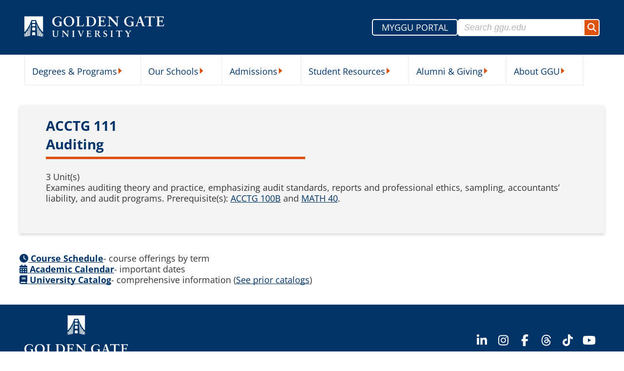

--- FILE ---
content_type: text/html; charset=UTF-8
request_url: https://ggu.edu/course/acctg-111-auditing/
body_size: 36469
content:
<!DOCTYPE html>
<html lang="en">
<head><script type="text/javascript">(window.NREUM||(NREUM={})).init={privacy:{cookies_enabled:true},ajax:{deny_list:["bam.nr-data.net"]},feature_flags:["soft_nav"],distributed_tracing:{enabled:true}};(window.NREUM||(NREUM={})).loader_config={agentID:"1120331051",accountID:"4687447",trustKey:"4687447",xpid:"UAAPVlJXDxABVFlaAgAEVVcF",licenseKey:"NRJS-462fe9ab35e2d5eed1a",applicationID:"1088513334",browserID:"1120331051"};;/*! For license information please see nr-loader-spa-1.303.0.min.js.LICENSE.txt */
(()=>{var e,t,r={384:(e,t,r)=>{"use strict";r.d(t,{NT:()=>s,US:()=>d,Zm:()=>a,bQ:()=>u,dV:()=>c,pV:()=>l});var n=r(6154),i=r(1863),o=r(1910);const s={beacon:"bam.nr-data.net",errorBeacon:"bam.nr-data.net"};function a(){return n.gm.NREUM||(n.gm.NREUM={}),void 0===n.gm.newrelic&&(n.gm.newrelic=n.gm.NREUM),n.gm.NREUM}function c(){let e=a();return e.o||(e.o={ST:n.gm.setTimeout,SI:n.gm.setImmediate||n.gm.setInterval,CT:n.gm.clearTimeout,XHR:n.gm.XMLHttpRequest,REQ:n.gm.Request,EV:n.gm.Event,PR:n.gm.Promise,MO:n.gm.MutationObserver,FETCH:n.gm.fetch,WS:n.gm.WebSocket},(0,o.i)(...Object.values(e.o))),e}function u(e,t){let r=a();r.initializedAgents??={},t.initializedAt={ms:(0,i.t)(),date:new Date},r.initializedAgents[e]=t}function d(e,t){a()[e]=t}function l(){return function(){let e=a();const t=e.info||{};e.info={beacon:s.beacon,errorBeacon:s.errorBeacon,...t}}(),function(){let e=a();const t=e.init||{};e.init={...t}}(),c(),function(){let e=a();const t=e.loader_config||{};e.loader_config={...t}}(),a()}},782:(e,t,r)=>{"use strict";r.d(t,{T:()=>n});const n=r(860).K7.pageViewTiming},860:(e,t,r)=>{"use strict";r.d(t,{$J:()=>d,K7:()=>c,P3:()=>u,XX:()=>i,Yy:()=>a,df:()=>o,qY:()=>n,v4:()=>s});const n="events",i="jserrors",o="browser/blobs",s="rum",a="browser/logs",c={ajax:"ajax",genericEvents:"generic_events",jserrors:i,logging:"logging",metrics:"metrics",pageAction:"page_action",pageViewEvent:"page_view_event",pageViewTiming:"page_view_timing",sessionReplay:"session_replay",sessionTrace:"session_trace",softNav:"soft_navigations",spa:"spa"},u={[c.pageViewEvent]:1,[c.pageViewTiming]:2,[c.metrics]:3,[c.jserrors]:4,[c.spa]:5,[c.ajax]:6,[c.sessionTrace]:7,[c.softNav]:8,[c.sessionReplay]:9,[c.logging]:10,[c.genericEvents]:11},d={[c.pageViewEvent]:s,[c.pageViewTiming]:n,[c.ajax]:n,[c.spa]:n,[c.softNav]:n,[c.metrics]:i,[c.jserrors]:i,[c.sessionTrace]:o,[c.sessionReplay]:o,[c.logging]:a,[c.genericEvents]:"ins"}},944:(e,t,r)=>{"use strict";r.d(t,{R:()=>i});var n=r(3241);function i(e,t){"function"==typeof console.debug&&(console.debug("New Relic Warning: https://github.com/newrelic/newrelic-browser-agent/blob/main/docs/warning-codes.md#".concat(e),t),(0,n.W)({agentIdentifier:null,drained:null,type:"data",name:"warn",feature:"warn",data:{code:e,secondary:t}}))}},993:(e,t,r)=>{"use strict";r.d(t,{A$:()=>o,ET:()=>s,TZ:()=>a,p_:()=>i});var n=r(860);const i={ERROR:"ERROR",WARN:"WARN",INFO:"INFO",DEBUG:"DEBUG",TRACE:"TRACE"},o={OFF:0,ERROR:1,WARN:2,INFO:3,DEBUG:4,TRACE:5},s="log",a=n.K7.logging},1687:(e,t,r)=>{"use strict";r.d(t,{Ak:()=>u,Ze:()=>f,x3:()=>d});var n=r(3241),i=r(7836),o=r(3606),s=r(860),a=r(2646);const c={};function u(e,t){const r={staged:!1,priority:s.P3[t]||0};l(e),c[e].get(t)||c[e].set(t,r)}function d(e,t){e&&c[e]&&(c[e].get(t)&&c[e].delete(t),p(e,t,!1),c[e].size&&h(e))}function l(e){if(!e)throw new Error("agentIdentifier required");c[e]||(c[e]=new Map)}function f(e="",t="feature",r=!1){if(l(e),!e||!c[e].get(t)||r)return p(e,t);c[e].get(t).staged=!0,h(e)}function h(e){const t=Array.from(c[e]);t.every(([e,t])=>t.staged)&&(t.sort((e,t)=>e[1].priority-t[1].priority),t.forEach(([t])=>{c[e].delete(t),p(e,t)}))}function p(e,t,r=!0){const s=e?i.ee.get(e):i.ee,c=o.i.handlers;if(!s.aborted&&s.backlog&&c){if((0,n.W)({agentIdentifier:e,type:"lifecycle",name:"drain",feature:t}),r){const e=s.backlog[t],r=c[t];if(r){for(let t=0;e&&t<e.length;++t)g(e[t],r);Object.entries(r).forEach(([e,t])=>{Object.values(t||{}).forEach(t=>{t[0]?.on&&t[0]?.context()instanceof a.y&&t[0].on(e,t[1])})})}}s.isolatedBacklog||delete c[t],s.backlog[t]=null,s.emit("drain-"+t,[])}}function g(e,t){var r=e[1];Object.values(t[r]||{}).forEach(t=>{var r=e[0];if(t[0]===r){var n=t[1],i=e[3],o=e[2];n.apply(i,o)}})}},1741:(e,t,r)=>{"use strict";r.d(t,{W:()=>o});var n=r(944),i=r(4261);class o{#e(e,...t){if(this[e]!==o.prototype[e])return this[e](...t);(0,n.R)(35,e)}addPageAction(e,t){return this.#e(i.hG,e,t)}register(e){return this.#e(i.eY,e)}recordCustomEvent(e,t){return this.#e(i.fF,e,t)}setPageViewName(e,t){return this.#e(i.Fw,e,t)}setCustomAttribute(e,t,r){return this.#e(i.cD,e,t,r)}noticeError(e,t){return this.#e(i.o5,e,t)}setUserId(e){return this.#e(i.Dl,e)}setApplicationVersion(e){return this.#e(i.nb,e)}setErrorHandler(e){return this.#e(i.bt,e)}addRelease(e,t){return this.#e(i.k6,e,t)}log(e,t){return this.#e(i.$9,e,t)}start(){return this.#e(i.d3)}finished(e){return this.#e(i.BL,e)}recordReplay(){return this.#e(i.CH)}pauseReplay(){return this.#e(i.Tb)}addToTrace(e){return this.#e(i.U2,e)}setCurrentRouteName(e){return this.#e(i.PA,e)}interaction(e){return this.#e(i.dT,e)}wrapLogger(e,t,r){return this.#e(i.Wb,e,t,r)}measure(e,t){return this.#e(i.V1,e,t)}consent(e){return this.#e(i.Pv,e)}}},1863:(e,t,r)=>{"use strict";function n(){return Math.floor(performance.now())}r.d(t,{t:()=>n})},1910:(e,t,r)=>{"use strict";r.d(t,{i:()=>o});var n=r(944);const i=new Map;function o(...e){return e.every(e=>{if(i.has(e))return i.get(e);const t="function"==typeof e&&e.toString().includes("[native code]");return t||(0,n.R)(64,e?.name||e?.toString()),i.set(e,t),t})}},2555:(e,t,r)=>{"use strict";r.d(t,{D:()=>a,f:()=>s});var n=r(384),i=r(8122);const o={beacon:n.NT.beacon,errorBeacon:n.NT.errorBeacon,licenseKey:void 0,applicationID:void 0,sa:void 0,queueTime:void 0,applicationTime:void 0,ttGuid:void 0,user:void 0,account:void 0,product:void 0,extra:void 0,jsAttributes:{},userAttributes:void 0,atts:void 0,transactionName:void 0,tNamePlain:void 0};function s(e){try{return!!e.licenseKey&&!!e.errorBeacon&&!!e.applicationID}catch(e){return!1}}const a=e=>(0,i.a)(e,o)},2614:(e,t,r)=>{"use strict";r.d(t,{BB:()=>s,H3:()=>n,g:()=>u,iL:()=>c,tS:()=>a,uh:()=>i,wk:()=>o});const n="NRBA",i="SESSION",o=144e5,s=18e5,a={STARTED:"session-started",PAUSE:"session-pause",RESET:"session-reset",RESUME:"session-resume",UPDATE:"session-update"},c={SAME_TAB:"same-tab",CROSS_TAB:"cross-tab"},u={OFF:0,FULL:1,ERROR:2}},2646:(e,t,r)=>{"use strict";r.d(t,{y:()=>n});class n{constructor(e){this.contextId=e}}},2843:(e,t,r)=>{"use strict";r.d(t,{u:()=>i});var n=r(3878);function i(e,t=!1,r,i){(0,n.DD)("visibilitychange",function(){if(t)return void("hidden"===document.visibilityState&&e());e(document.visibilityState)},r,i)}},3241:(e,t,r)=>{"use strict";r.d(t,{W:()=>o});var n=r(6154);const i="newrelic";function o(e={}){try{n.gm.dispatchEvent(new CustomEvent(i,{detail:e}))}catch(e){}}},3304:(e,t,r)=>{"use strict";r.d(t,{A:()=>o});var n=r(7836);const i=()=>{const e=new WeakSet;return(t,r)=>{if("object"==typeof r&&null!==r){if(e.has(r))return;e.add(r)}return r}};function o(e){try{return JSON.stringify(e,i())??""}catch(e){try{n.ee.emit("internal-error",[e])}catch(e){}return""}}},3333:(e,t,r)=>{"use strict";r.d(t,{$v:()=>d,TZ:()=>n,Xh:()=>c,Zp:()=>i,kd:()=>u,mq:()=>a,nf:()=>s,qN:()=>o});const n=r(860).K7.genericEvents,i=["auxclick","click","copy","keydown","paste","scrollend"],o=["focus","blur"],s=4,a=1e3,c=2e3,u=["PageAction","UserAction","BrowserPerformance"],d={RESOURCES:"experimental.resources",REGISTER:"register"}},3434:(e,t,r)=>{"use strict";r.d(t,{Jt:()=>o,YM:()=>u});var n=r(7836),i=r(5607);const o="nr@original:".concat(i.W),s=50;var a=Object.prototype.hasOwnProperty,c=!1;function u(e,t){return e||(e=n.ee),r.inPlace=function(e,t,n,i,o){n||(n="");const s="-"===n.charAt(0);for(let a=0;a<t.length;a++){const c=t[a],u=e[c];l(u)||(e[c]=r(u,s?c+n:n,i,c,o))}},r.flag=o,r;function r(t,r,n,c,u){return l(t)?t:(r||(r=""),nrWrapper[o]=t,function(e,t,r){if(Object.defineProperty&&Object.keys)try{return Object.keys(e).forEach(function(r){Object.defineProperty(t,r,{get:function(){return e[r]},set:function(t){return e[r]=t,t}})}),t}catch(e){d([e],r)}for(var n in e)a.call(e,n)&&(t[n]=e[n])}(t,nrWrapper,e),nrWrapper);function nrWrapper(){var o,a,l,f;let h;try{a=this,o=[...arguments],l="function"==typeof n?n(o,a):n||{}}catch(t){d([t,"",[o,a,c],l],e)}i(r+"start",[o,a,c],l,u);const p=performance.now();let g;try{return f=t.apply(a,o),g=performance.now(),f}catch(e){throw g=performance.now(),i(r+"err",[o,a,e],l,u),h=e,h}finally{const e=g-p,t={start:p,end:g,duration:e,isLongTask:e>=s,methodName:c,thrownError:h};t.isLongTask&&i("long-task",[t,a],l,u),i(r+"end",[o,a,f],l,u)}}}function i(r,n,i,o){if(!c||t){var s=c;c=!0;try{e.emit(r,n,i,t,o)}catch(t){d([t,r,n,i],e)}c=s}}}function d(e,t){t||(t=n.ee);try{t.emit("internal-error",e)}catch(e){}}function l(e){return!(e&&"function"==typeof e&&e.apply&&!e[o])}},3606:(e,t,r)=>{"use strict";r.d(t,{i:()=>o});var n=r(9908);o.on=s;var i=o.handlers={};function o(e,t,r,o){s(o||n.d,i,e,t,r)}function s(e,t,r,i,o){o||(o="feature"),e||(e=n.d);var s=t[o]=t[o]||{};(s[r]=s[r]||[]).push([e,i])}},3738:(e,t,r)=>{"use strict";r.d(t,{He:()=>i,Kp:()=>a,Lc:()=>u,Rz:()=>d,TZ:()=>n,bD:()=>o,d3:()=>s,jx:()=>l,sl:()=>f,uP:()=>c});const n=r(860).K7.sessionTrace,i="bstResource",o="resource",s="-start",a="-end",c="fn"+s,u="fn"+a,d="pushState",l=1e3,f=3e4},3785:(e,t,r)=>{"use strict";r.d(t,{R:()=>c,b:()=>u});var n=r(9908),i=r(1863),o=r(860),s=r(8154),a=r(993);function c(e,t,r={},c=a.p_.INFO,u,d=(0,i.t)()){(0,n.p)(s.xV,["API/logging/".concat(c.toLowerCase(),"/called")],void 0,o.K7.metrics,e),(0,n.p)(a.ET,[d,t,r,c,u],void 0,o.K7.logging,e)}function u(e){return"string"==typeof e&&Object.values(a.p_).some(t=>t===e.toUpperCase().trim())}},3878:(e,t,r)=>{"use strict";function n(e,t){return{capture:e,passive:!1,signal:t}}function i(e,t,r=!1,i){window.addEventListener(e,t,n(r,i))}function o(e,t,r=!1,i){document.addEventListener(e,t,n(r,i))}r.d(t,{DD:()=>o,jT:()=>n,sp:()=>i})},3962:(e,t,r)=>{"use strict";r.d(t,{AM:()=>s,O2:()=>l,OV:()=>o,Qu:()=>f,TZ:()=>c,ih:()=>h,pP:()=>a,t1:()=>d,tC:()=>i,wD:()=>u});var n=r(860);const i=["click","keydown","submit"],o="popstate",s="api",a="initialPageLoad",c=n.K7.softNav,u=5e3,d=500,l={INITIAL_PAGE_LOAD:"",ROUTE_CHANGE:1,UNSPECIFIED:2},f={INTERACTION:1,AJAX:2,CUSTOM_END:3,CUSTOM_TRACER:4},h={IP:"in progress",PF:"pending finish",FIN:"finished",CAN:"cancelled"}},4234:(e,t,r)=>{"use strict";r.d(t,{W:()=>o});var n=r(7836),i=r(1687);class o{constructor(e,t){this.agentIdentifier=e,this.ee=n.ee.get(e),this.featureName=t,this.blocked=!1}deregisterDrain(){(0,i.x3)(this.agentIdentifier,this.featureName)}}},4261:(e,t,r)=>{"use strict";r.d(t,{$9:()=>d,BL:()=>c,CH:()=>p,Dl:()=>R,Fw:()=>w,PA:()=>v,Pl:()=>n,Pv:()=>A,Tb:()=>f,U2:()=>s,V1:()=>E,Wb:()=>T,bt:()=>y,cD:()=>b,d3:()=>x,dT:()=>u,eY:()=>g,fF:()=>h,hG:()=>o,hw:()=>i,k6:()=>a,nb:()=>m,o5:()=>l});const n="api-",i=n+"ixn-",o="addPageAction",s="addToTrace",a="addRelease",c="finished",u="interaction",d="log",l="noticeError",f="pauseReplay",h="recordCustomEvent",p="recordReplay",g="register",m="setApplicationVersion",v="setCurrentRouteName",b="setCustomAttribute",y="setErrorHandler",w="setPageViewName",R="setUserId",x="start",T="wrapLogger",E="measure",A="consent"},4387:(e,t,r)=>{"use strict";function n(e={}){return!(!e.id||!e.name)}function i(e){return"string"==typeof e&&e.trim().length<501||"number"==typeof e}function o(e,t){if(2!==t?.harvestEndpointVersion)return{};const r=t.agentRef.runtime.appMetadata.agents[0].entityGuid;return n(e)?{"mfe.id":e.id,"mfe.name":e.name,eventSource:e.eventSource,"parent.id":e.parent?.id||r}:{"entity.guid":r,appId:t.agentRef.info.applicationID}}r.d(t,{Ux:()=>o,c7:()=>n,yo:()=>i})},5205:(e,t,r)=>{"use strict";r.d(t,{j:()=>_});var n=r(384),i=r(1741);var o=r(2555),s=r(3333);const a=e=>{if(!e||"string"!=typeof e)return!1;try{document.createDocumentFragment().querySelector(e)}catch{return!1}return!0};var c=r(2614),u=r(944),d=r(8122);const l="[data-nr-mask]",f=e=>(0,d.a)(e,(()=>{const e={feature_flags:[],experimental:{allow_registered_children:!1,resources:!1},mask_selector:"*",block_selector:"[data-nr-block]",mask_input_options:{color:!1,date:!1,"datetime-local":!1,email:!1,month:!1,number:!1,range:!1,search:!1,tel:!1,text:!1,time:!1,url:!1,week:!1,textarea:!1,select:!1,password:!0}};return{ajax:{deny_list:void 0,block_internal:!0,enabled:!0,autoStart:!0},api:{get allow_registered_children(){return e.feature_flags.includes(s.$v.REGISTER)||e.experimental.allow_registered_children},set allow_registered_children(t){e.experimental.allow_registered_children=t},duplicate_registered_data:!1},browser_consent_mode:{enabled:!1},distributed_tracing:{enabled:void 0,exclude_newrelic_header:void 0,cors_use_newrelic_header:void 0,cors_use_tracecontext_headers:void 0,allowed_origins:void 0},get feature_flags(){return e.feature_flags},set feature_flags(t){e.feature_flags=t},generic_events:{enabled:!0,autoStart:!0},harvest:{interval:30},jserrors:{enabled:!0,autoStart:!0},logging:{enabled:!0,autoStart:!0},metrics:{enabled:!0,autoStart:!0},obfuscate:void 0,page_action:{enabled:!0},page_view_event:{enabled:!0,autoStart:!0},page_view_timing:{enabled:!0,autoStart:!0},performance:{capture_marks:!1,capture_measures:!1,capture_detail:!0,resources:{get enabled(){return e.feature_flags.includes(s.$v.RESOURCES)||e.experimental.resources},set enabled(t){e.experimental.resources=t},asset_types:[],first_party_domains:[],ignore_newrelic:!0}},privacy:{cookies_enabled:!0},proxy:{assets:void 0,beacon:void 0},session:{expiresMs:c.wk,inactiveMs:c.BB},session_replay:{autoStart:!0,enabled:!1,preload:!1,sampling_rate:10,error_sampling_rate:100,collect_fonts:!1,inline_images:!1,fix_stylesheets:!0,mask_all_inputs:!0,get mask_text_selector(){return e.mask_selector},set mask_text_selector(t){a(t)?e.mask_selector="".concat(t,",").concat(l):""===t||null===t?e.mask_selector=l:(0,u.R)(5,t)},get block_class(){return"nr-block"},get ignore_class(){return"nr-ignore"},get mask_text_class(){return"nr-mask"},get block_selector(){return e.block_selector},set block_selector(t){a(t)?e.block_selector+=",".concat(t):""!==t&&(0,u.R)(6,t)},get mask_input_options(){return e.mask_input_options},set mask_input_options(t){t&&"object"==typeof t?e.mask_input_options={...t,password:!0}:(0,u.R)(7,t)}},session_trace:{enabled:!0,autoStart:!0},soft_navigations:{enabled:!0,autoStart:!0},spa:{enabled:!0,autoStart:!0},ssl:void 0,user_actions:{enabled:!0,elementAttributes:["id","className","tagName","type"]}}})());var h=r(6154),p=r(9324);let g=0;const m={buildEnv:p.F3,distMethod:p.Xs,version:p.xv,originTime:h.WN},v={consented:!1},b={appMetadata:{},get consented(){return this.session?.state?.consent||v.consented},set consented(e){v.consented=e},customTransaction:void 0,denyList:void 0,disabled:!1,harvester:void 0,isolatedBacklog:!1,isRecording:!1,loaderType:void 0,maxBytes:3e4,obfuscator:void 0,onerror:void 0,ptid:void 0,releaseIds:{},session:void 0,timeKeeper:void 0,registeredEntities:[],jsAttributesMetadata:{bytes:0},get harvestCount(){return++g}},y=e=>{const t=(0,d.a)(e,b),r=Object.keys(m).reduce((e,t)=>(e[t]={value:m[t],writable:!1,configurable:!0,enumerable:!0},e),{});return Object.defineProperties(t,r)};var w=r(5701);const R=e=>{const t=e.startsWith("http");e+="/",r.p=t?e:"https://"+e};var x=r(7836),T=r(3241);const E={accountID:void 0,trustKey:void 0,agentID:void 0,licenseKey:void 0,applicationID:void 0,xpid:void 0},A=e=>(0,d.a)(e,E),S=new Set;function _(e,t={},r,s){let{init:a,info:c,loader_config:u,runtime:d={},exposed:l=!0}=t;if(!c){const e=(0,n.pV)();a=e.init,c=e.info,u=e.loader_config}e.init=f(a||{}),e.loader_config=A(u||{}),c.jsAttributes??={},h.bv&&(c.jsAttributes.isWorker=!0),e.info=(0,o.D)(c);const p=e.init,g=[c.beacon,c.errorBeacon];S.has(e.agentIdentifier)||(p.proxy.assets&&(R(p.proxy.assets),g.push(p.proxy.assets)),p.proxy.beacon&&g.push(p.proxy.beacon),e.beacons=[...g],function(e){const t=(0,n.pV)();Object.getOwnPropertyNames(i.W.prototype).forEach(r=>{const n=i.W.prototype[r];if("function"!=typeof n||"constructor"===n)return;let o=t[r];e[r]&&!1!==e.exposed&&"micro-agent"!==e.runtime?.loaderType&&(t[r]=(...t)=>{const n=e[r](...t);return o?o(...t):n})})}(e),(0,n.US)("activatedFeatures",w.B),e.runSoftNavOverSpa&&=!0===p.soft_navigations.enabled&&p.feature_flags.includes("soft_nav")),d.denyList=[...p.ajax.deny_list||[],...p.ajax.block_internal?g:[]],d.ptid=e.agentIdentifier,d.loaderType=r,e.runtime=y(d),S.has(e.agentIdentifier)||(e.ee=x.ee.get(e.agentIdentifier),e.exposed=l,(0,T.W)({agentIdentifier:e.agentIdentifier,drained:!!w.B?.[e.agentIdentifier],type:"lifecycle",name:"initialize",feature:void 0,data:e.config})),S.add(e.agentIdentifier)}},5270:(e,t,r)=>{"use strict";r.d(t,{Aw:()=>s,SR:()=>o,rF:()=>a});var n=r(384),i=r(7767);function o(e){return!!(0,n.dV)().o.MO&&(0,i.V)(e)&&!0===e?.session_trace.enabled}function s(e){return!0===e?.session_replay.preload&&o(e)}function a(e,t){try{if("string"==typeof t?.type){if("password"===t.type.toLowerCase())return"*".repeat(e?.length||0);if(void 0!==t?.dataset?.nrUnmask||t?.classList?.contains("nr-unmask"))return e}}catch(e){}return"string"==typeof e?e.replace(/[\S]/g,"*"):"*".repeat(e?.length||0)}},5289:(e,t,r)=>{"use strict";r.d(t,{GG:()=>o,Qr:()=>a,sB:()=>s});var n=r(3878);function i(){return"undefined"==typeof document||"complete"===document.readyState}function o(e,t){if(i())return e();(0,n.sp)("load",e,t)}function s(e){if(i())return e();(0,n.DD)("DOMContentLoaded",e)}function a(e){if(i())return e();(0,n.sp)("popstate",e)}},5607:(e,t,r)=>{"use strict";r.d(t,{W:()=>n});const n=(0,r(9566).bz)()},5701:(e,t,r)=>{"use strict";r.d(t,{B:()=>o,t:()=>s});var n=r(3241);const i=new Set,o={};function s(e,t){const r=t.agentIdentifier;o[r]??={},e&&"object"==typeof e&&(i.has(r)||(t.ee.emit("rumresp",[e]),o[r]=e,i.add(r),(0,n.W)({agentIdentifier:r,loaded:!0,drained:!0,type:"lifecycle",name:"load",feature:void 0,data:e})))}},6154:(e,t,r)=>{"use strict";r.d(t,{A4:()=>a,OF:()=>d,RI:()=>i,WN:()=>h,bv:()=>o,gm:()=>s,lR:()=>f,m:()=>u,mw:()=>c,sb:()=>l});var n=r(1863);const i="undefined"!=typeof window&&!!window.document,o="undefined"!=typeof WorkerGlobalScope&&("undefined"!=typeof self&&self instanceof WorkerGlobalScope&&self.navigator instanceof WorkerNavigator||"undefined"!=typeof globalThis&&globalThis instanceof WorkerGlobalScope&&globalThis.navigator instanceof WorkerNavigator),s=i?window:"undefined"!=typeof WorkerGlobalScope&&("undefined"!=typeof self&&self instanceof WorkerGlobalScope&&self||"undefined"!=typeof globalThis&&globalThis instanceof WorkerGlobalScope&&globalThis),a="complete"===s?.document?.readyState,c=Boolean("hidden"===s?.document?.visibilityState),u=""+s?.location,d=/iPad|iPhone|iPod/.test(s.navigator?.userAgent),l=d&&"undefined"==typeof SharedWorker,f=(()=>{const e=s.navigator?.userAgent?.match(/Firefox[/\s](\d+\.\d+)/);return Array.isArray(e)&&e.length>=2?+e[1]:0})(),h=Date.now()-(0,n.t)()},6344:(e,t,r)=>{"use strict";r.d(t,{BB:()=>d,Qb:()=>l,TZ:()=>i,Ug:()=>s,Vh:()=>o,_s:()=>a,bc:()=>u,yP:()=>c});var n=r(2614);const i=r(860).K7.sessionReplay,o="errorDuringReplay",s=.12,a={DomContentLoaded:0,Load:1,FullSnapshot:2,IncrementalSnapshot:3,Meta:4,Custom:5},c={[n.g.ERROR]:15e3,[n.g.FULL]:3e5,[n.g.OFF]:0},u={RESET:{message:"Session was reset",sm:"Reset"},IMPORT:{message:"Recorder failed to import",sm:"Import"},TOO_MANY:{message:"429: Too Many Requests",sm:"Too-Many"},TOO_BIG:{message:"Payload was too large",sm:"Too-Big"},CROSS_TAB:{message:"Session Entity was set to OFF on another tab",sm:"Cross-Tab"},ENTITLEMENTS:{message:"Session Replay is not allowed and will not be started",sm:"Entitlement"}},d=5e3,l={API:"api",RESUME:"resume",SWITCH_TO_FULL:"switchToFull",INITIALIZE:"initialize",PRELOAD:"preload"}},6389:(e,t,r)=>{"use strict";function n(e,t=500,r={}){const n=r?.leading||!1;let i;return(...r)=>{n&&void 0===i&&(e.apply(this,r),i=setTimeout(()=>{i=clearTimeout(i)},t)),n||(clearTimeout(i),i=setTimeout(()=>{e.apply(this,r)},t))}}function i(e){let t=!1;return(...r)=>{t||(t=!0,e.apply(this,r))}}r.d(t,{J:()=>i,s:()=>n})},6630:(e,t,r)=>{"use strict";r.d(t,{T:()=>n});const n=r(860).K7.pageViewEvent},6774:(e,t,r)=>{"use strict";r.d(t,{T:()=>n});const n=r(860).K7.jserrors},7295:(e,t,r)=>{"use strict";r.d(t,{Xv:()=>s,gX:()=>i,iW:()=>o});var n=[];function i(e){if(!e||o(e))return!1;if(0===n.length)return!0;for(var t=0;t<n.length;t++){var r=n[t];if("*"===r.hostname)return!1;if(a(r.hostname,e.hostname)&&c(r.pathname,e.pathname))return!1}return!0}function o(e){return void 0===e.hostname}function s(e){if(n=[],e&&e.length)for(var t=0;t<e.length;t++){let r=e[t];if(!r)continue;0===r.indexOf("http://")?r=r.substring(7):0===r.indexOf("https://")&&(r=r.substring(8));const i=r.indexOf("/");let o,s;i>0?(o=r.substring(0,i),s=r.substring(i)):(o=r,s="");let[a]=o.split(":");n.push({hostname:a,pathname:s})}}function a(e,t){return!(e.length>t.length)&&t.indexOf(e)===t.length-e.length}function c(e,t){return 0===e.indexOf("/")&&(e=e.substring(1)),0===t.indexOf("/")&&(t=t.substring(1)),""===e||e===t}},7378:(e,t,r)=>{"use strict";r.d(t,{$p:()=>x,BR:()=>b,Kp:()=>R,L3:()=>y,Lc:()=>c,NC:()=>o,SG:()=>d,TZ:()=>i,U6:()=>p,UT:()=>m,d3:()=>w,dT:()=>f,e5:()=>E,gx:()=>v,l9:()=>l,oW:()=>h,op:()=>g,rw:()=>u,tH:()=>A,uP:()=>a,wW:()=>T,xq:()=>s});var n=r(384);const i=r(860).K7.spa,o=["click","submit","keypress","keydown","keyup","change"],s=999,a="fn-start",c="fn-end",u="cb-start",d="api-ixn-",l="remaining",f="interaction",h="spaNode",p="jsonpNode",g="fetch-start",m="fetch-done",v="fetch-body-",b="jsonp-end",y=(0,n.dV)().o.ST,w="-start",R="-end",x="-body",T="cb"+R,E="jsTime",A="fetch"},7485:(e,t,r)=>{"use strict";r.d(t,{D:()=>i});var n=r(6154);function i(e){if(0===(e||"").indexOf("data:"))return{protocol:"data"};try{const t=new URL(e,location.href),r={port:t.port,hostname:t.hostname,pathname:t.pathname,search:t.search,protocol:t.protocol.slice(0,t.protocol.indexOf(":")),sameOrigin:t.protocol===n.gm?.location?.protocol&&t.host===n.gm?.location?.host};return r.port&&""!==r.port||("http:"===t.protocol&&(r.port="80"),"https:"===t.protocol&&(r.port="443")),r.pathname&&""!==r.pathname?r.pathname.startsWith("/")||(r.pathname="/".concat(r.pathname)):r.pathname="/",r}catch(e){return{}}}},7699:(e,t,r)=>{"use strict";r.d(t,{It:()=>o,KC:()=>a,No:()=>i,qh:()=>s});var n=r(860);const i=16e3,o=1e6,s="SESSION_ERROR",a={[n.K7.logging]:!0,[n.K7.genericEvents]:!1,[n.K7.jserrors]:!1,[n.K7.ajax]:!1}},7767:(e,t,r)=>{"use strict";r.d(t,{V:()=>i});var n=r(6154);const i=e=>n.RI&&!0===e?.privacy.cookies_enabled},7836:(e,t,r)=>{"use strict";r.d(t,{P:()=>a,ee:()=>c});var n=r(384),i=r(8990),o=r(2646),s=r(5607);const a="nr@context:".concat(s.W),c=function e(t,r){var n={},s={},d={},l=!1;try{l=16===r.length&&u.initializedAgents?.[r]?.runtime.isolatedBacklog}catch(e){}var f={on:p,addEventListener:p,removeEventListener:function(e,t){var r=n[e];if(!r)return;for(var i=0;i<r.length;i++)r[i]===t&&r.splice(i,1)},emit:function(e,r,n,i,o){!1!==o&&(o=!0);if(c.aborted&&!i)return;t&&o&&t.emit(e,r,n);var a=h(n);g(e).forEach(e=>{e.apply(a,r)});var u=v()[s[e]];u&&u.push([f,e,r,a]);return a},get:m,listeners:g,context:h,buffer:function(e,t){const r=v();if(t=t||"feature",f.aborted)return;Object.entries(e||{}).forEach(([e,n])=>{s[n]=t,t in r||(r[t]=[])})},abort:function(){f._aborted=!0,Object.keys(f.backlog).forEach(e=>{delete f.backlog[e]})},isBuffering:function(e){return!!v()[s[e]]},debugId:r,backlog:l?{}:t&&"object"==typeof t.backlog?t.backlog:{},isolatedBacklog:l};return Object.defineProperty(f,"aborted",{get:()=>{let e=f._aborted||!1;return e||(t&&(e=t.aborted),e)}}),f;function h(e){return e&&e instanceof o.y?e:e?(0,i.I)(e,a,()=>new o.y(a)):new o.y(a)}function p(e,t){n[e]=g(e).concat(t)}function g(e){return n[e]||[]}function m(t){return d[t]=d[t]||e(f,t)}function v(){return f.backlog}}(void 0,"globalEE"),u=(0,n.Zm)();u.ee||(u.ee=c)},8122:(e,t,r)=>{"use strict";r.d(t,{a:()=>i});var n=r(944);function i(e,t){try{if(!e||"object"!=typeof e)return(0,n.R)(3);if(!t||"object"!=typeof t)return(0,n.R)(4);const r=Object.create(Object.getPrototypeOf(t),Object.getOwnPropertyDescriptors(t)),o=0===Object.keys(r).length?e:r;for(let s in o)if(void 0!==e[s])try{if(null===e[s]){r[s]=null;continue}Array.isArray(e[s])&&Array.isArray(t[s])?r[s]=Array.from(new Set([...e[s],...t[s]])):"object"==typeof e[s]&&"object"==typeof t[s]?r[s]=i(e[s],t[s]):r[s]=e[s]}catch(e){r[s]||(0,n.R)(1,e)}return r}catch(e){(0,n.R)(2,e)}}},8139:(e,t,r)=>{"use strict";r.d(t,{u:()=>f});var n=r(7836),i=r(3434),o=r(8990),s=r(6154);const a={},c=s.gm.XMLHttpRequest,u="addEventListener",d="removeEventListener",l="nr@wrapped:".concat(n.P);function f(e){var t=function(e){return(e||n.ee).get("events")}(e);if(a[t.debugId]++)return t;a[t.debugId]=1;var r=(0,i.YM)(t,!0);function f(e){r.inPlace(e,[u,d],"-",p)}function p(e,t){return e[1]}return"getPrototypeOf"in Object&&(s.RI&&h(document,f),c&&h(c.prototype,f),h(s.gm,f)),t.on(u+"-start",function(e,t){var n=e[1];if(null!==n&&("function"==typeof n||"object"==typeof n)&&"newrelic"!==e[0]){var i=(0,o.I)(n,l,function(){var e={object:function(){if("function"!=typeof n.handleEvent)return;return n.handleEvent.apply(n,arguments)},function:n}[typeof n];return e?r(e,"fn-",null,e.name||"anonymous"):n});this.wrapped=e[1]=i}}),t.on(d+"-start",function(e){e[1]=this.wrapped||e[1]}),t}function h(e,t,...r){let n=e;for(;"object"==typeof n&&!Object.prototype.hasOwnProperty.call(n,u);)n=Object.getPrototypeOf(n);n&&t(n,...r)}},8154:(e,t,r)=>{"use strict";r.d(t,{z_:()=>o,XG:()=>a,TZ:()=>n,rs:()=>i,xV:()=>s});r(6154),r(9566),r(384);const n=r(860).K7.metrics,i="sm",o="cm",s="storeSupportabilityMetrics",a="storeEventMetrics"},8374:(e,t,r)=>{r.nc=(()=>{try{return document?.currentScript?.nonce}catch(e){}return""})()},8990:(e,t,r)=>{"use strict";r.d(t,{I:()=>i});var n=Object.prototype.hasOwnProperty;function i(e,t,r){if(n.call(e,t))return e[t];var i=r();if(Object.defineProperty&&Object.keys)try{return Object.defineProperty(e,t,{value:i,writable:!0,enumerable:!1}),i}catch(e){}return e[t]=i,i}},9300:(e,t,r)=>{"use strict";r.d(t,{T:()=>n});const n=r(860).K7.ajax},9324:(e,t,r)=>{"use strict";r.d(t,{AJ:()=>s,F3:()=>i,Xs:()=>o,Yq:()=>a,xv:()=>n});const n="1.303.0",i="PROD",o="CDN",s="@newrelic/rrweb",a="1.0.1"},9566:(e,t,r)=>{"use strict";r.d(t,{LA:()=>a,ZF:()=>c,bz:()=>s,el:()=>u});var n=r(6154);const i="xxxxxxxx-xxxx-4xxx-yxxx-xxxxxxxxxxxx";function o(e,t){return e?15&e[t]:16*Math.random()|0}function s(){const e=n.gm?.crypto||n.gm?.msCrypto;let t,r=0;return e&&e.getRandomValues&&(t=e.getRandomValues(new Uint8Array(30))),i.split("").map(e=>"x"===e?o(t,r++).toString(16):"y"===e?(3&o()|8).toString(16):e).join("")}function a(e){const t=n.gm?.crypto||n.gm?.msCrypto;let r,i=0;t&&t.getRandomValues&&(r=t.getRandomValues(new Uint8Array(e)));const s=[];for(var a=0;a<e;a++)s.push(o(r,i++).toString(16));return s.join("")}function c(){return a(16)}function u(){return a(32)}},9908:(e,t,r)=>{"use strict";r.d(t,{d:()=>n,p:()=>i});var n=r(7836).ee.get("handle");function i(e,t,r,i,o){o?(o.buffer([e],i),o.emit(e,t,r)):(n.buffer([e],i),n.emit(e,t,r))}}},n={};function i(e){var t=n[e];if(void 0!==t)return t.exports;var o=n[e]={exports:{}};return r[e](o,o.exports,i),o.exports}i.m=r,i.d=(e,t)=>{for(var r in t)i.o(t,r)&&!i.o(e,r)&&Object.defineProperty(e,r,{enumerable:!0,get:t[r]})},i.f={},i.e=e=>Promise.all(Object.keys(i.f).reduce((t,r)=>(i.f[r](e,t),t),[])),i.u=e=>({212:"nr-spa-compressor",249:"nr-spa-recorder",478:"nr-spa"}[e]+"-1.303.0.min.js"),i.o=(e,t)=>Object.prototype.hasOwnProperty.call(e,t),e={},t="NRBA-1.303.0.PROD:",i.l=(r,n,o,s)=>{if(e[r])e[r].push(n);else{var a,c;if(void 0!==o)for(var u=document.getElementsByTagName("script"),d=0;d<u.length;d++){var l=u[d];if(l.getAttribute("src")==r||l.getAttribute("data-webpack")==t+o){a=l;break}}if(!a){c=!0;var f={478:"sha512-Q1pLqcoiNmLHv0rtq3wFkJBA3kofBdRJl0ExDl0mTuAoCBd0qe/1J0XWrDlQKuNlUryL6aZfVkAMPLmoikWIoQ==",249:"sha512-695ZzudsxlMtHKnpDNvkMlJd3tdMtY03IQKVCw9SX12tjUC+f7Nrx5tnWO72Vg9RFf6DSY6wVmM3cEkRM12kkQ==",212:"sha512-18Gx1wIBsppcn0AnKFhwgw4IciNgFxiw3J74W393Ape+wtg4hlg7t6SBKsIE/Dk/tfl2yltgcgBFvYRs283AFg=="};(a=document.createElement("script")).charset="utf-8",i.nc&&a.setAttribute("nonce",i.nc),a.setAttribute("data-webpack",t+o),a.src=r,0!==a.src.indexOf(window.location.origin+"/")&&(a.crossOrigin="anonymous"),f[s]&&(a.integrity=f[s])}e[r]=[n];var h=(t,n)=>{a.onerror=a.onload=null,clearTimeout(p);var i=e[r];if(delete e[r],a.parentNode&&a.parentNode.removeChild(a),i&&i.forEach(e=>e(n)),t)return t(n)},p=setTimeout(h.bind(null,void 0,{type:"timeout",target:a}),12e4);a.onerror=h.bind(null,a.onerror),a.onload=h.bind(null,a.onload),c&&document.head.appendChild(a)}},i.r=e=>{"undefined"!=typeof Symbol&&Symbol.toStringTag&&Object.defineProperty(e,Symbol.toStringTag,{value:"Module"}),Object.defineProperty(e,"__esModule",{value:!0})},i.p="https://js-agent.newrelic.com/",(()=>{var e={38:0,788:0};i.f.j=(t,r)=>{var n=i.o(e,t)?e[t]:void 0;if(0!==n)if(n)r.push(n[2]);else{var o=new Promise((r,i)=>n=e[t]=[r,i]);r.push(n[2]=o);var s=i.p+i.u(t),a=new Error;i.l(s,r=>{if(i.o(e,t)&&(0!==(n=e[t])&&(e[t]=void 0),n)){var o=r&&("load"===r.type?"missing":r.type),s=r&&r.target&&r.target.src;a.message="Loading chunk "+t+" failed.\n("+o+": "+s+")",a.name="ChunkLoadError",a.type=o,a.request=s,n[1](a)}},"chunk-"+t,t)}};var t=(t,r)=>{var n,o,[s,a,c]=r,u=0;if(s.some(t=>0!==e[t])){for(n in a)i.o(a,n)&&(i.m[n]=a[n]);if(c)c(i)}for(t&&t(r);u<s.length;u++)o=s[u],i.o(e,o)&&e[o]&&e[o][0](),e[o]=0},r=self["webpackChunk:NRBA-1.303.0.PROD"]=self["webpackChunk:NRBA-1.303.0.PROD"]||[];r.forEach(t.bind(null,0)),r.push=t.bind(null,r.push.bind(r))})(),(()=>{"use strict";i(8374);var e=i(9566),t=i(1741);class r extends t.W{agentIdentifier=(0,e.LA)(16)}var n=i(860);const o=Object.values(n.K7);var s=i(5205);var a=i(9908),c=i(1863),u=i(4261),d=i(3241),l=i(944),f=i(5701),h=i(8154);function p(e,t,i,o){const s=o||i;!s||s[e]&&s[e]!==r.prototype[e]||(s[e]=function(){(0,a.p)(h.xV,["API/"+e+"/called"],void 0,n.K7.metrics,i.ee),(0,d.W)({agentIdentifier:i.agentIdentifier,drained:!!f.B?.[i.agentIdentifier],type:"data",name:"api",feature:u.Pl+e,data:{}});try{return t.apply(this,arguments)}catch(e){(0,l.R)(23,e)}})}function g(e,t,r,n,i){const o=e.info;null===r?delete o.jsAttributes[t]:o.jsAttributes[t]=r,(i||null===r)&&(0,a.p)(u.Pl+n,[(0,c.t)(),t,r],void 0,"session",e.ee)}var m=i(1687),v=i(4234),b=i(5289),y=i(6154),w=i(5270),R=i(7767),x=i(6389),T=i(7699);class E extends v.W{constructor(e,t){super(e.agentIdentifier,t),this.agentRef=e,this.abortHandler=void 0,this.featAggregate=void 0,this.loadedSuccessfully=void 0,this.onAggregateImported=new Promise(e=>{this.loadedSuccessfully=e}),this.deferred=Promise.resolve(),!1===e.init[this.featureName].autoStart?this.deferred=new Promise((t,r)=>{this.ee.on("manual-start-all",(0,x.J)(()=>{(0,m.Ak)(e.agentIdentifier,this.featureName),t()}))}):(0,m.Ak)(e.agentIdentifier,t)}importAggregator(e,t,r={}){if(this.featAggregate)return;const n=async()=>{let n;await this.deferred;try{if((0,R.V)(e.init)){const{setupAgentSession:t}=await i.e(478).then(i.bind(i,8766));n=t(e)}}catch(e){(0,l.R)(20,e),this.ee.emit("internal-error",[e]),(0,a.p)(T.qh,[e],void 0,this.featureName,this.ee)}try{if(!this.#t(this.featureName,n,e.init))return(0,m.Ze)(this.agentIdentifier,this.featureName),void this.loadedSuccessfully(!1);const{Aggregate:i}=await t();this.featAggregate=new i(e,r),e.runtime.harvester.initializedAggregates.push(this.featAggregate),this.loadedSuccessfully(!0)}catch(e){(0,l.R)(34,e),this.abortHandler?.(),(0,m.Ze)(this.agentIdentifier,this.featureName,!0),this.loadedSuccessfully(!1),this.ee&&this.ee.abort()}};y.RI?(0,b.GG)(()=>n(),!0):n()}#t(e,t,r){if(this.blocked)return!1;switch(e){case n.K7.sessionReplay:return(0,w.SR)(r)&&!!t;case n.K7.sessionTrace:return!!t;default:return!0}}}var A=i(6630),S=i(2614);class _ extends E{static featureName=A.T;constructor(e){var t;super(e,A.T),this.setupInspectionEvents(e.agentIdentifier),t=e,p(u.Fw,function(e,r){"string"==typeof e&&("/"!==e.charAt(0)&&(e="/"+e),t.runtime.customTransaction=(r||"http://custom.transaction")+e,(0,a.p)(u.Pl+u.Fw,[(0,c.t)()],void 0,void 0,t.ee))},t),this.importAggregator(e,()=>i.e(478).then(i.bind(i,1983)))}setupInspectionEvents(e){const t=(t,r)=>{t&&(0,d.W)({agentIdentifier:e,timeStamp:t.timeStamp,loaded:"complete"===t.target.readyState,type:"window",name:r,data:t.target.location+""})};(0,b.sB)(e=>{t(e,"DOMContentLoaded")}),(0,b.GG)(e=>{t(e,"load")}),(0,b.Qr)(e=>{t(e,"navigate")}),this.ee.on(S.tS.UPDATE,(t,r)=>{(0,d.W)({agentIdentifier:e,type:"lifecycle",name:"session",data:r})})}}var O=i(384);var N=i(2843),I=i(3878),P=i(782);class j extends E{static featureName=P.T;constructor(e){super(e,P.T),y.RI&&((0,N.u)(()=>(0,a.p)("docHidden",[(0,c.t)()],void 0,P.T,this.ee),!0),(0,I.sp)("pagehide",()=>(0,a.p)("winPagehide",[(0,c.t)()],void 0,P.T,this.ee)),this.importAggregator(e,()=>i.e(478).then(i.bind(i,9917))))}}class k extends E{static featureName=h.TZ;constructor(e){super(e,h.TZ),y.RI&&document.addEventListener("securitypolicyviolation",e=>{(0,a.p)(h.xV,["Generic/CSPViolation/Detected"],void 0,this.featureName,this.ee)}),this.importAggregator(e,()=>i.e(478).then(i.bind(i,6555)))}}var C=i(6774),L=i(3304);class H{constructor(e,t,r,n,i){this.name="UncaughtError",this.message="string"==typeof e?e:(0,L.A)(e),this.sourceURL=t,this.line=r,this.column=n,this.__newrelic=i}}function M(e){return U(e)?e:new H(void 0!==e?.message?e.message:e,e?.filename||e?.sourceURL,e?.lineno||e?.line,e?.colno||e?.col,e?.__newrelic,e?.cause)}function K(e){const t="Unhandled Promise Rejection: ";if(!e?.reason)return;if(U(e.reason)){try{e.reason.message.startsWith(t)||(e.reason.message=t+e.reason.message)}catch(e){}return M(e.reason)}const r=M(e.reason);return(r.message||"").startsWith(t)||(r.message=t+r.message),r}function D(e){if(e.error instanceof SyntaxError&&!/:\d+$/.test(e.error.stack?.trim())){const t=new H(e.message,e.filename,e.lineno,e.colno,e.error.__newrelic,e.cause);return t.name=SyntaxError.name,t}return U(e.error)?e.error:M(e)}function U(e){return e instanceof Error&&!!e.stack}function F(e,t,r,i,o=(0,c.t)()){"string"==typeof e&&(e=new Error(e)),(0,a.p)("err",[e,o,!1,t,r.runtime.isRecording,void 0,i],void 0,n.K7.jserrors,r.ee),(0,a.p)("uaErr",[],void 0,n.K7.genericEvents,r.ee)}var W=i(4387),B=i(993),V=i(3785);function G(e,{customAttributes:t={},level:r=B.p_.INFO}={},n,i,o=(0,c.t)()){(0,V.R)(n.ee,e,t,r,i,o)}function z(e,t,r,i,o=(0,c.t)()){(0,a.p)(u.Pl+u.hG,[o,e,t,i],void 0,n.K7.genericEvents,r.ee)}function Z(e,t,r,i,o=(0,c.t)()){const{start:s,end:d,customAttributes:f}=t||{},h={customAttributes:f||{}};if("object"!=typeof h.customAttributes||"string"!=typeof e||0===e.length)return void(0,l.R)(57);const p=(e,t)=>null==e?t:"number"==typeof e?e:e instanceof PerformanceMark?e.startTime:Number.NaN;if(h.start=p(s,0),h.end=p(d,o),Number.isNaN(h.start)||Number.isNaN(h.end))(0,l.R)(57);else{if(h.duration=h.end-h.start,!(h.duration<0))return(0,a.p)(u.Pl+u.V1,[h,e,i],void 0,n.K7.genericEvents,r.ee),h;(0,l.R)(58)}}function q(e,t={},r,i,o=(0,c.t)()){(0,a.p)(u.Pl+u.fF,[o,e,t,i],void 0,n.K7.genericEvents,r.ee)}function X(e){p(u.eY,function(t){return Y(e,t)},e)}function Y(e,t,r){const i={};(0,l.R)(54,"newrelic.register"),t||={},t.eventSource="MicroFrontendBrowserAgent",t.licenseKey||=e.info.licenseKey,t.blocked=!1,t.parent=r||{};let o=()=>{};const s=e.runtime.registeredEntities,u=s.find(({metadata:{target:{id:e,name:r}}})=>e===t.id);if(u)return u.metadata.target.name!==t.name&&(u.metadata.target.name=t.name),u;const d=e=>{t.blocked=!0,o=e};e.init.api.allow_registered_children||d((0,x.J)(()=>(0,l.R)(55))),(0,W.c7)(t)||d((0,x.J)(()=>(0,l.R)(48,t))),(0,W.yo)(t.id)&&(0,W.yo)(t.name)||d((0,x.J)(()=>(0,l.R)(48,t)));const f={addPageAction:(r,n={})=>m(z,[r,{...i,...n},e],t),log:(r,n={})=>m(G,[r,{...n,customAttributes:{...i,...n.customAttributes||{}}},e],t),measure:(r,n={})=>m(Z,[r,{...n,customAttributes:{...i,...n.customAttributes||{}}},e],t),noticeError:(r,n={})=>m(F,[r,{...i,...n},e],t),register:(t={})=>m(Y,[e,t],f.metadata.target),recordCustomEvent:(r,n={})=>m(q,[r,{...i,...n},e],t),setApplicationVersion:e=>g("application.version",e),setCustomAttribute:(e,t)=>g(e,t),setUserId:e=>g("enduser.id",e),metadata:{customAttributes:i,target:t}},p=()=>(t.blocked&&o(),t.blocked);p()||s.push(f);const g=(e,t)=>{p()||(i[e]=t)},m=(t,r,i)=>{if(p())return;const o=(0,c.t)();(0,a.p)(h.xV,["API/register/".concat(t.name,"/called")],void 0,n.K7.metrics,e.ee);try{return e.init.api.duplicate_registered_data&&"register"!==t.name&&t(...r,void 0,o),t(...r,i,o)}catch(e){(0,l.R)(50,e)}};return f}class J extends E{static featureName=C.T;constructor(e){var t;super(e,C.T),t=e,p(u.o5,(e,r)=>F(e,r,t),t),function(e){p(u.bt,function(t){e.runtime.onerror=t},e)}(e),function(e){let t=0;p(u.k6,function(e,r){++t>10||(this.runtime.releaseIds[e.slice(-200)]=(""+r).slice(-200))},e)}(e),X(e);try{this.removeOnAbort=new AbortController}catch(e){}this.ee.on("internal-error",(t,r)=>{this.abortHandler&&(0,a.p)("ierr",[M(t),(0,c.t)(),!0,{},e.runtime.isRecording,r],void 0,this.featureName,this.ee)}),y.gm.addEventListener("unhandledrejection",t=>{this.abortHandler&&(0,a.p)("err",[K(t),(0,c.t)(),!1,{unhandledPromiseRejection:1},e.runtime.isRecording],void 0,this.featureName,this.ee)},(0,I.jT)(!1,this.removeOnAbort?.signal)),y.gm.addEventListener("error",t=>{this.abortHandler&&(0,a.p)("err",[D(t),(0,c.t)(),!1,{},e.runtime.isRecording],void 0,this.featureName,this.ee)},(0,I.jT)(!1,this.removeOnAbort?.signal)),this.abortHandler=this.#r,this.importAggregator(e,()=>i.e(478).then(i.bind(i,2176)))}#r(){this.removeOnAbort?.abort(),this.abortHandler=void 0}}var Q=i(8990);let ee=1;function te(e){const t=typeof e;return!e||"object"!==t&&"function"!==t?-1:e===y.gm?0:(0,Q.I)(e,"nr@id",function(){return ee++})}function re(e){if("string"==typeof e&&e.length)return e.length;if("object"==typeof e){if("undefined"!=typeof ArrayBuffer&&e instanceof ArrayBuffer&&e.byteLength)return e.byteLength;if("undefined"!=typeof Blob&&e instanceof Blob&&e.size)return e.size;if(!("undefined"!=typeof FormData&&e instanceof FormData))try{return(0,L.A)(e).length}catch(e){return}}}var ne=i(8139),ie=i(7836),oe=i(3434);const se={},ae=["open","send"];function ce(e){var t=e||ie.ee;const r=function(e){return(e||ie.ee).get("xhr")}(t);if(void 0===y.gm.XMLHttpRequest)return r;if(se[r.debugId]++)return r;se[r.debugId]=1,(0,ne.u)(t);var n=(0,oe.YM)(r),i=y.gm.XMLHttpRequest,o=y.gm.MutationObserver,s=y.gm.Promise,a=y.gm.setInterval,c="readystatechange",u=["onload","onerror","onabort","onloadstart","onloadend","onprogress","ontimeout"],d=[],f=y.gm.XMLHttpRequest=function(e){const t=new i(e),o=r.context(t);try{r.emit("new-xhr",[t],o),t.addEventListener(c,(s=o,function(){var e=this;e.readyState>3&&!s.resolved&&(s.resolved=!0,r.emit("xhr-resolved",[],e)),n.inPlace(e,u,"fn-",b)}),(0,I.jT)(!1))}catch(e){(0,l.R)(15,e);try{r.emit("internal-error",[e])}catch(e){}}var s;return t};function h(e,t){n.inPlace(t,["onreadystatechange"],"fn-",b)}if(function(e,t){for(var r in e)t[r]=e[r]}(i,f),f.prototype=i.prototype,n.inPlace(f.prototype,ae,"-xhr-",b),r.on("send-xhr-start",function(e,t){h(e,t),function(e){d.push(e),o&&(p?p.then(v):a?a(v):(g=-g,m.data=g))}(t)}),r.on("open-xhr-start",h),o){var p=s&&s.resolve();if(!a&&!s){var g=1,m=document.createTextNode(g);new o(v).observe(m,{characterData:!0})}}else t.on("fn-end",function(e){e[0]&&e[0].type===c||v()});function v(){for(var e=0;e<d.length;e++)h(0,d[e]);d.length&&(d=[])}function b(e,t){return t}return r}var ue="fetch-",de=ue+"body-",le=["arrayBuffer","blob","json","text","formData"],fe=y.gm.Request,he=y.gm.Response,pe="prototype";const ge={};function me(e){const t=function(e){return(e||ie.ee).get("fetch")}(e);if(!(fe&&he&&y.gm.fetch))return t;if(ge[t.debugId]++)return t;function r(e,r,n){var i=e[r];"function"==typeof i&&(e[r]=function(){var e,r=[...arguments],o={};t.emit(n+"before-start",[r],o),o[ie.P]&&o[ie.P].dt&&(e=o[ie.P].dt);var s=i.apply(this,r);return t.emit(n+"start",[r,e],s),s.then(function(e){return t.emit(n+"end",[null,e],s),e},function(e){throw t.emit(n+"end",[e],s),e})})}return ge[t.debugId]=1,le.forEach(e=>{r(fe[pe],e,de),r(he[pe],e,de)}),r(y.gm,"fetch",ue),t.on(ue+"end",function(e,r){var n=this;if(r){var i=r.headers.get("content-length");null!==i&&(n.rxSize=i),t.emit(ue+"done",[null,r],n)}else t.emit(ue+"done",[e],n)}),t}var ve=i(7485);class be{constructor(e){this.agentRef=e}generateTracePayload(t){const r=this.agentRef.loader_config;if(!this.shouldGenerateTrace(t)||!r)return null;var n=(r.accountID||"").toString()||null,i=(r.agentID||"").toString()||null,o=(r.trustKey||"").toString()||null;if(!n||!i)return null;var s=(0,e.ZF)(),a=(0,e.el)(),c=Date.now(),u={spanId:s,traceId:a,timestamp:c};return(t.sameOrigin||this.isAllowedOrigin(t)&&this.useTraceContextHeadersForCors())&&(u.traceContextParentHeader=this.generateTraceContextParentHeader(s,a),u.traceContextStateHeader=this.generateTraceContextStateHeader(s,c,n,i,o)),(t.sameOrigin&&!this.excludeNewrelicHeader()||!t.sameOrigin&&this.isAllowedOrigin(t)&&this.useNewrelicHeaderForCors())&&(u.newrelicHeader=this.generateTraceHeader(s,a,c,n,i,o)),u}generateTraceContextParentHeader(e,t){return"00-"+t+"-"+e+"-01"}generateTraceContextStateHeader(e,t,r,n,i){return i+"@nr=0-1-"+r+"-"+n+"-"+e+"----"+t}generateTraceHeader(e,t,r,n,i,o){if(!("function"==typeof y.gm?.btoa))return null;var s={v:[0,1],d:{ty:"Browser",ac:n,ap:i,id:e,tr:t,ti:r}};return o&&n!==o&&(s.d.tk=o),btoa((0,L.A)(s))}shouldGenerateTrace(e){return this.agentRef.init?.distributed_tracing?.enabled&&this.isAllowedOrigin(e)}isAllowedOrigin(e){var t=!1;const r=this.agentRef.init?.distributed_tracing;if(e.sameOrigin)t=!0;else if(r?.allowed_origins instanceof Array)for(var n=0;n<r.allowed_origins.length;n++){var i=(0,ve.D)(r.allowed_origins[n]);if(e.hostname===i.hostname&&e.protocol===i.protocol&&e.port===i.port){t=!0;break}}return t}excludeNewrelicHeader(){var e=this.agentRef.init?.distributed_tracing;return!!e&&!!e.exclude_newrelic_header}useNewrelicHeaderForCors(){var e=this.agentRef.init?.distributed_tracing;return!!e&&!1!==e.cors_use_newrelic_header}useTraceContextHeadersForCors(){var e=this.agentRef.init?.distributed_tracing;return!!e&&!!e.cors_use_tracecontext_headers}}var ye=i(9300),we=i(7295);function Re(e){return"string"==typeof e?e:e instanceof(0,O.dV)().o.REQ?e.url:y.gm?.URL&&e instanceof URL?e.href:void 0}var xe=["load","error","abort","timeout"],Te=xe.length,Ee=(0,O.dV)().o.REQ,Ae=(0,O.dV)().o.XHR;const Se="X-NewRelic-App-Data";class _e extends E{static featureName=ye.T;constructor(e){super(e,ye.T),this.dt=new be(e),this.handler=(e,t,r,n)=>(0,a.p)(e,t,r,n,this.ee);try{const e={xmlhttprequest:"xhr",fetch:"fetch",beacon:"beacon"};y.gm?.performance?.getEntriesByType("resource").forEach(t=>{if(t.initiatorType in e&&0!==t.responseStatus){const r={status:t.responseStatus},i={rxSize:t.transferSize,duration:Math.floor(t.duration),cbTime:0};Oe(r,t.name),this.handler("xhr",[r,i,t.startTime,t.responseEnd,e[t.initiatorType]],void 0,n.K7.ajax)}})}catch(e){}me(this.ee),ce(this.ee),function(e,t,r,i){function o(e){var t=this;t.totalCbs=0,t.called=0,t.cbTime=0,t.end=E,t.ended=!1,t.xhrGuids={},t.lastSize=null,t.loadCaptureCalled=!1,t.params=this.params||{},t.metrics=this.metrics||{},t.latestLongtaskEnd=0,e.addEventListener("load",function(r){A(t,e)},(0,I.jT)(!1)),y.lR||e.addEventListener("progress",function(e){t.lastSize=e.loaded},(0,I.jT)(!1))}function s(e){this.params={method:e[0]},Oe(this,e[1]),this.metrics={}}function u(t,r){e.loader_config.xpid&&this.sameOrigin&&r.setRequestHeader("X-NewRelic-ID",e.loader_config.xpid);var n=i.generateTracePayload(this.parsedOrigin);if(n){var o=!1;n.newrelicHeader&&(r.setRequestHeader("newrelic",n.newrelicHeader),o=!0),n.traceContextParentHeader&&(r.setRequestHeader("traceparent",n.traceContextParentHeader),n.traceContextStateHeader&&r.setRequestHeader("tracestate",n.traceContextStateHeader),o=!0),o&&(this.dt=n)}}function d(e,r){var n=this.metrics,i=e[0],o=this;if(n&&i){var s=re(i);s&&(n.txSize=s)}this.startTime=(0,c.t)(),this.body=i,this.listener=function(e){try{"abort"!==e.type||o.loadCaptureCalled||(o.params.aborted=!0),("load"!==e.type||o.called===o.totalCbs&&(o.onloadCalled||"function"!=typeof r.onload)&&"function"==typeof o.end)&&o.end(r)}catch(e){try{t.emit("internal-error",[e])}catch(e){}}};for(var a=0;a<Te;a++)r.addEventListener(xe[a],this.listener,(0,I.jT)(!1))}function l(e,t,r){this.cbTime+=e,t?this.onloadCalled=!0:this.called+=1,this.called!==this.totalCbs||!this.onloadCalled&&"function"==typeof r.onload||"function"!=typeof this.end||this.end(r)}function f(e,t){var r=""+te(e)+!!t;this.xhrGuids&&!this.xhrGuids[r]&&(this.xhrGuids[r]=!0,this.totalCbs+=1)}function p(e,t){var r=""+te(e)+!!t;this.xhrGuids&&this.xhrGuids[r]&&(delete this.xhrGuids[r],this.totalCbs-=1)}function g(){this.endTime=(0,c.t)()}function m(e,r){r instanceof Ae&&"load"===e[0]&&t.emit("xhr-load-added",[e[1],e[2]],r)}function v(e,r){r instanceof Ae&&"load"===e[0]&&t.emit("xhr-load-removed",[e[1],e[2]],r)}function b(e,t,r){t instanceof Ae&&("onload"===r&&(this.onload=!0),("load"===(e[0]&&e[0].type)||this.onload)&&(this.xhrCbStart=(0,c.t)()))}function w(e,r){this.xhrCbStart&&t.emit("xhr-cb-time",[(0,c.t)()-this.xhrCbStart,this.onload,r],r)}function R(e){var t,r=e[1]||{};if("string"==typeof e[0]?0===(t=e[0]).length&&y.RI&&(t=""+y.gm.location.href):e[0]&&e[0].url?t=e[0].url:y.gm?.URL&&e[0]&&e[0]instanceof URL?t=e[0].href:"function"==typeof e[0].toString&&(t=e[0].toString()),"string"==typeof t&&0!==t.length){t&&(this.parsedOrigin=(0,ve.D)(t),this.sameOrigin=this.parsedOrigin.sameOrigin);var n=i.generateTracePayload(this.parsedOrigin);if(n&&(n.newrelicHeader||n.traceContextParentHeader))if(e[0]&&e[0].headers)a(e[0].headers,n)&&(this.dt=n);else{var o={};for(var s in r)o[s]=r[s];o.headers=new Headers(r.headers||{}),a(o.headers,n)&&(this.dt=n),e.length>1?e[1]=o:e.push(o)}}function a(e,t){var r=!1;return t.newrelicHeader&&(e.set("newrelic",t.newrelicHeader),r=!0),t.traceContextParentHeader&&(e.set("traceparent",t.traceContextParentHeader),t.traceContextStateHeader&&e.set("tracestate",t.traceContextStateHeader),r=!0),r}}function x(e,t){this.params={},this.metrics={},this.startTime=(0,c.t)(),this.dt=t,e.length>=1&&(this.target=e[0]),e.length>=2&&(this.opts=e[1]);var r=this.opts||{},n=this.target;Oe(this,Re(n));var i=(""+(n&&n instanceof Ee&&n.method||r.method||"GET")).toUpperCase();this.params.method=i,this.body=r.body,this.txSize=re(r.body)||0}function T(e,t){if(this.endTime=(0,c.t)(),this.params||(this.params={}),(0,we.iW)(this.params))return;let i;this.params.status=t?t.status:0,"string"==typeof this.rxSize&&this.rxSize.length>0&&(i=+this.rxSize);const o={txSize:this.txSize,rxSize:i,duration:(0,c.t)()-this.startTime};r("xhr",[this.params,o,this.startTime,this.endTime,"fetch"],this,n.K7.ajax)}function E(e){const t=this.params,i=this.metrics;if(!this.ended){this.ended=!0;for(let t=0;t<Te;t++)e.removeEventListener(xe[t],this.listener,!1);t.aborted||(0,we.iW)(t)||(i.duration=(0,c.t)()-this.startTime,this.loadCaptureCalled||4!==e.readyState?null==t.status&&(t.status=0):A(this,e),i.cbTime=this.cbTime,r("xhr",[t,i,this.startTime,this.endTime,"xhr"],this,n.K7.ajax))}}function A(e,r){e.params.status=r.status;var i=function(e,t){var r=e.responseType;return"json"===r&&null!==t?t:"arraybuffer"===r||"blob"===r||"json"===r?re(e.response):"text"===r||""===r||void 0===r?re(e.responseText):void 0}(r,e.lastSize);if(i&&(e.metrics.rxSize=i),e.sameOrigin&&r.getAllResponseHeaders().indexOf(Se)>=0){var o=r.getResponseHeader(Se);o&&((0,a.p)(h.rs,["Ajax/CrossApplicationTracing/Header/Seen"],void 0,n.K7.metrics,t),e.params.cat=o.split(", ").pop())}e.loadCaptureCalled=!0}t.on("new-xhr",o),t.on("open-xhr-start",s),t.on("open-xhr-end",u),t.on("send-xhr-start",d),t.on("xhr-cb-time",l),t.on("xhr-load-added",f),t.on("xhr-load-removed",p),t.on("xhr-resolved",g),t.on("addEventListener-end",m),t.on("removeEventListener-end",v),t.on("fn-end",w),t.on("fetch-before-start",R),t.on("fetch-start",x),t.on("fn-start",b),t.on("fetch-done",T)}(e,this.ee,this.handler,this.dt),this.importAggregator(e,()=>i.e(478).then(i.bind(i,3845)))}}function Oe(e,t){var r=(0,ve.D)(t),n=e.params||e;n.hostname=r.hostname,n.port=r.port,n.protocol=r.protocol,n.host=r.hostname+":"+r.port,n.pathname=r.pathname,e.parsedOrigin=r,e.sameOrigin=r.sameOrigin}const Ne={},Ie=["pushState","replaceState"];function Pe(e){const t=function(e){return(e||ie.ee).get("history")}(e);return!y.RI||Ne[t.debugId]++||(Ne[t.debugId]=1,(0,oe.YM)(t).inPlace(window.history,Ie,"-")),t}var je=i(3738);function ke(e){p(u.BL,function(t=Date.now()){const r=t-y.WN;r<0&&(0,l.R)(62,t),(0,a.p)(h.XG,[u.BL,{time:r}],void 0,n.K7.metrics,e.ee),e.addToTrace({name:u.BL,start:t,origin:"nr"}),(0,a.p)(u.Pl+u.hG,[r,u.BL],void 0,n.K7.genericEvents,e.ee)},e)}const{He:Ce,bD:Le,d3:He,Kp:Me,TZ:Ke,Lc:De,uP:Ue,Rz:Fe}=je;class We extends E{static featureName=Ke;constructor(e){var t;super(e,Ke),t=e,p(u.U2,function(e){if(!(e&&"object"==typeof e&&e.name&&e.start))return;const r={n:e.name,s:e.start-y.WN,e:(e.end||e.start)-y.WN,o:e.origin||"",t:"api"};r.s<0||r.e<0||r.e<r.s?(0,l.R)(61,{start:r.s,end:r.e}):(0,a.p)("bstApi",[r],void 0,n.K7.sessionTrace,t.ee)},t),ke(e);if(!(0,R.V)(e.init))return void this.deregisterDrain();const r=this.ee;let o;Pe(r),this.eventsEE=(0,ne.u)(r),this.eventsEE.on(Ue,function(e,t){this.bstStart=(0,c.t)()}),this.eventsEE.on(De,function(e,t){(0,a.p)("bst",[e[0],t,this.bstStart,(0,c.t)()],void 0,n.K7.sessionTrace,r)}),r.on(Fe+He,function(e){this.time=(0,c.t)(),this.startPath=location.pathname+location.hash}),r.on(Fe+Me,function(e){(0,a.p)("bstHist",[location.pathname+location.hash,this.startPath,this.time],void 0,n.K7.sessionTrace,r)});try{o=new PerformanceObserver(e=>{const t=e.getEntries();(0,a.p)(Ce,[t],void 0,n.K7.sessionTrace,r)}),o.observe({type:Le,buffered:!0})}catch(e){}this.importAggregator(e,()=>i.e(478).then(i.bind(i,6974)),{resourceObserver:o})}}var Be=i(6344);class Ve extends E{static featureName=Be.TZ;#n;recorder;constructor(e){var t;let r;super(e,Be.TZ),t=e,p(u.CH,function(){(0,a.p)(u.CH,[],void 0,n.K7.sessionReplay,t.ee)},t),function(e){p(u.Tb,function(){(0,a.p)(u.Tb,[],void 0,n.K7.sessionReplay,e.ee)},e)}(e);try{r=JSON.parse(localStorage.getItem("".concat(S.H3,"_").concat(S.uh)))}catch(e){}(0,w.SR)(e.init)&&this.ee.on(u.CH,()=>this.#i()),this.#o(r)&&this.importRecorder().then(e=>{e.startRecording(Be.Qb.PRELOAD,r?.sessionReplayMode)}),this.importAggregator(this.agentRef,()=>i.e(478).then(i.bind(i,6167)),this),this.ee.on("err",e=>{this.blocked||this.agentRef.runtime.isRecording&&(this.errorNoticed=!0,(0,a.p)(Be.Vh,[e],void 0,this.featureName,this.ee))})}#o(e){return e&&(e.sessionReplayMode===S.g.FULL||e.sessionReplayMode===S.g.ERROR)||(0,w.Aw)(this.agentRef.init)}importRecorder(){return this.recorder?Promise.resolve(this.recorder):(this.#n??=Promise.all([i.e(478),i.e(249)]).then(i.bind(i,4866)).then(({Recorder:e})=>(this.recorder=new e(this),this.recorder)).catch(e=>{throw this.ee.emit("internal-error",[e]),this.blocked=!0,e}),this.#n)}#i(){this.blocked||(this.featAggregate?this.featAggregate.mode!==S.g.FULL&&this.featAggregate.initializeRecording(S.g.FULL,!0,Be.Qb.API):this.importRecorder().then(()=>{this.recorder.startRecording(Be.Qb.API,S.g.FULL)}))}}var Ge=i(3962);function ze(e){const t=e.ee.get("tracer");function r(){}p(u.dT,function(e){return(new r).get("object"==typeof e?e:{})},e);const i=r.prototype={createTracer:function(r,i){var o={},s=this,d="function"==typeof i;return(0,a.p)(h.xV,["API/createTracer/called"],void 0,n.K7.metrics,e.ee),e.runSoftNavOverSpa||(0,a.p)(u.hw+"tracer",[(0,c.t)(),r,o],s,n.K7.spa,e.ee),function(){if(t.emit((d?"":"no-")+"fn-start",[(0,c.t)(),s,d],o),d)try{return i.apply(this,arguments)}catch(e){const r="string"==typeof e?new Error(e):e;throw t.emit("fn-err",[arguments,this,r],o),r}finally{t.emit("fn-end",[(0,c.t)()],o)}}}};["actionText","setName","setAttribute","save","ignore","onEnd","getContext","end","get"].forEach(t=>{p.apply(this,[t,function(){return(0,a.p)(u.hw+t,[(0,c.t)(),...arguments],this,e.runSoftNavOverSpa?n.K7.softNav:n.K7.spa,e.ee),this},e,i])}),p(u.PA,function(){e.runSoftNavOverSpa?(0,a.p)(u.hw+"routeName",[performance.now(),...arguments],void 0,n.K7.softNav,e.ee):(0,a.p)(u.Pl+"routeName",[(0,c.t)(),...arguments],this,n.K7.spa,e.ee)},e)}class Ze extends E{static featureName=Ge.TZ;constructor(e){if(super(e,Ge.TZ),ze(e),!y.RI||!(0,O.dV)().o.MO)return;const t=Pe(this.ee);try{this.removeOnAbort=new AbortController}catch(e){}Ge.tC.forEach(e=>{(0,I.sp)(e,e=>{s(e)},!0,this.removeOnAbort?.signal)});const r=()=>(0,a.p)("newURL",[(0,c.t)(),""+window.location],void 0,this.featureName,this.ee);t.on("pushState-end",r),t.on("replaceState-end",r),(0,I.sp)(Ge.OV,e=>{s(e),(0,a.p)("newURL",[e.timeStamp,""+window.location],void 0,this.featureName,this.ee)},!0,this.removeOnAbort?.signal);let n=!1;const o=new((0,O.dV)().o.MO)((e,t)=>{n||(n=!0,requestAnimationFrame(()=>{(0,a.p)("newDom",[(0,c.t)()],void 0,this.featureName,this.ee),n=!1}))}),s=(0,x.s)(e=>{(0,a.p)("newUIEvent",[e],void 0,this.featureName,this.ee),o.observe(document.body,{attributes:!0,childList:!0,subtree:!0,characterData:!0})},100,{leading:!0});this.abortHandler=function(){this.removeOnAbort?.abort(),o.disconnect(),this.abortHandler=void 0},this.importAggregator(e,()=>i.e(478).then(i.bind(i,4393)),{domObserver:o})}}var qe=i(7378);const Xe={},Ye=["appendChild","insertBefore","replaceChild"];function Je(e){const t=function(e){return(e||ie.ee).get("jsonp")}(e);if(!y.RI||Xe[t.debugId])return t;Xe[t.debugId]=!0;var r=(0,oe.YM)(t),n=/[?&](?:callback|cb)=([^&#]+)/,i=/(.*)\.([^.]+)/,o=/^(\w+)(\.|$)(.*)$/;function s(e,t){if(!e)return t;const r=e.match(o),n=r[1];return s(r[3],t[n])}return r.inPlace(Node.prototype,Ye,"dom-"),t.on("dom-start",function(e){!function(e){if(!e||"string"!=typeof e.nodeName||"script"!==e.nodeName.toLowerCase())return;if("function"!=typeof e.addEventListener)return;var o=(a=e.src,c=a.match(n),c?c[1]:null);var a,c;if(!o)return;var u=function(e){var t=e.match(i);if(t&&t.length>=3)return{key:t[2],parent:s(t[1],window)};return{key:e,parent:window}}(o);if("function"!=typeof u.parent[u.key])return;var d={};function l(){t.emit("jsonp-end",[],d),e.removeEventListener("load",l,(0,I.jT)(!1)),e.removeEventListener("error",f,(0,I.jT)(!1))}function f(){t.emit("jsonp-error",[],d),t.emit("jsonp-end",[],d),e.removeEventListener("load",l,(0,I.jT)(!1)),e.removeEventListener("error",f,(0,I.jT)(!1))}r.inPlace(u.parent,[u.key],"cb-",d),e.addEventListener("load",l,(0,I.jT)(!1)),e.addEventListener("error",f,(0,I.jT)(!1)),t.emit("new-jsonp",[e.src],d)}(e[0])}),t}const $e={};function Qe(e){const t=function(e){return(e||ie.ee).get("promise")}(e);if($e[t.debugId])return t;$e[t.debugId]=!0;var r=t.context,n=(0,oe.YM)(t),i=y.gm.Promise;return i&&function(){function e(r){var o=t.context(),s=n(r,"executor-",o,null,!1);const a=Reflect.construct(i,[s],e);return t.context(a).getCtx=function(){return o},a}y.gm.Promise=e,Object.defineProperty(e,"name",{value:"Promise"}),e.toString=function(){return i.toString()},Object.setPrototypeOf(e,i),["all","race"].forEach(function(r){const n=i[r];e[r]=function(e){let i=!1;[...e||[]].forEach(e=>{this.resolve(e).then(s("all"===r),s(!1))});const o=n.apply(this,arguments);return o;function s(e){return function(){t.emit("propagate",[null,!i],o,!1,!1),i=i||!e}}}}),["resolve","reject"].forEach(function(r){const n=i[r];e[r]=function(e){const r=n.apply(this,arguments);return e!==r&&t.emit("propagate",[e,!0],r,!1,!1),r}}),e.prototype=i.prototype;const o=i.prototype.then;i.prototype.then=function(...e){var i=this,s=r(i);s.promise=i,e[0]=n(e[0],"cb-",s,null,!1),e[1]=n(e[1],"cb-",s,null,!1);const a=o.apply(this,e);return s.nextPromise=a,t.emit("propagate",[i,!0],a,!1,!1),a},i.prototype.then[oe.Jt]=o,t.on("executor-start",function(e){e[0]=n(e[0],"resolve-",this,null,!1),e[1]=n(e[1],"resolve-",this,null,!1)}),t.on("executor-err",function(e,t,r){e[1](r)}),t.on("cb-end",function(e,r,n){t.emit("propagate",[n,!0],this.nextPromise,!1,!1)}),t.on("propagate",function(e,r,n){if(!this.getCtx||r){const r=this,n=e instanceof Promise?t.context(e):null;let i;this.getCtx=function(){return i||(i=n&&n!==r?"function"==typeof n.getCtx?n.getCtx():n:r,i)}}})}(),t}const et={},tt="setTimeout",rt="setInterval",nt="clearTimeout",it="-start",ot=[tt,"setImmediate",rt,nt,"clearImmediate"];function st(e){const t=function(e){return(e||ie.ee).get("timer")}(e);if(et[t.debugId]++)return t;et[t.debugId]=1;var r=(0,oe.YM)(t);return r.inPlace(y.gm,ot.slice(0,2),tt+"-"),r.inPlace(y.gm,ot.slice(2,3),rt+"-"),r.inPlace(y.gm,ot.slice(3),nt+"-"),t.on(rt+it,function(e,t,n){e[0]=r(e[0],"fn-",null,n)}),t.on(tt+it,function(e,t,n){this.method=n,this.timerDuration=isNaN(e[1])?0:+e[1],e[0]=r(e[0],"fn-",this,n)}),t}const at={};function ct(e){const t=function(e){return(e||ie.ee).get("mutation")}(e);if(!y.RI||at[t.debugId])return t;at[t.debugId]=!0;var r=(0,oe.YM)(t),n=y.gm.MutationObserver;return n&&(window.MutationObserver=function(e){return this instanceof n?new n(r(e,"fn-")):n.apply(this,arguments)},MutationObserver.prototype=n.prototype),t}const{TZ:ut,d3:dt,Kp:lt,$p:ft,wW:ht,e5:pt,tH:gt,uP:mt,rw:vt,Lc:bt}=qe;class yt extends E{static featureName=ut;constructor(e){if(super(e,ut),ze(e),!y.RI)return;try{this.removeOnAbort=new AbortController}catch(e){}let t,r=0;const n=this.ee.get("tracer"),o=Je(this.ee),s=Qe(this.ee),u=st(this.ee),d=ce(this.ee),l=this.ee.get("events"),f=me(this.ee),h=Pe(this.ee),p=ct(this.ee);function g(e,t){h.emit("newURL",[""+window.location,t])}function m(){r++,t=window.location.hash,this[mt]=(0,c.t)()}function v(){r--,window.location.hash!==t&&g(0,!0);var e=(0,c.t)();this[pt]=~~this[pt]+e-this[mt],this[bt]=e}function b(e,t){e.on(t,function(){this[t]=(0,c.t)()})}this.ee.on(mt,m),s.on(vt,m),o.on(vt,m),this.ee.on(bt,v),s.on(ht,v),o.on(ht,v),this.ee.on("fn-err",(...t)=>{t[2]?.__newrelic?.[e.agentIdentifier]||(0,a.p)("function-err",[...t],void 0,this.featureName,this.ee)}),this.ee.buffer([mt,bt,"xhr-resolved"],this.featureName),l.buffer([mt],this.featureName),u.buffer(["setTimeout"+lt,"clearTimeout"+dt,mt],this.featureName),d.buffer([mt,"new-xhr","send-xhr"+dt],this.featureName),f.buffer([gt+dt,gt+"-done",gt+ft+dt,gt+ft+lt],this.featureName),h.buffer(["newURL"],this.featureName),p.buffer([mt],this.featureName),s.buffer(["propagate",vt,ht,"executor-err","resolve"+dt],this.featureName),n.buffer([mt,"no-"+mt],this.featureName),o.buffer(["new-jsonp","cb-start","jsonp-error","jsonp-end"],this.featureName),b(f,gt+dt),b(f,gt+"-done"),b(o,"new-jsonp"),b(o,"jsonp-end"),b(o,"cb-start"),h.on("pushState-end",g),h.on("replaceState-end",g),window.addEventListener("hashchange",g,(0,I.jT)(!0,this.removeOnAbort?.signal)),window.addEventListener("load",g,(0,I.jT)(!0,this.removeOnAbort?.signal)),window.addEventListener("popstate",function(){g(0,r>1)},(0,I.jT)(!0,this.removeOnAbort?.signal)),this.abortHandler=this.#r,this.importAggregator(e,()=>i.e(478).then(i.bind(i,5592)))}#r(){this.removeOnAbort?.abort(),this.abortHandler=void 0}}var wt=i(3333);class Rt extends E{static featureName=wt.TZ;constructor(e){super(e,wt.TZ);const t=[e.init.page_action.enabled,e.init.performance.capture_marks,e.init.performance.capture_measures,e.init.user_actions.enabled,e.init.performance.resources.enabled];var r;r=e,p(u.hG,(e,t)=>z(e,t,r),r),function(e){p(u.fF,(t,r)=>q(t,r,e),e)}(e),ke(e),X(e),function(e){p(u.V1,(t,r)=>Z(t,r,e),e)}(e);const o=e.init.feature_flags.includes("user_frustrations");let s;if(y.RI&&o&&(me(this.ee),ce(this.ee),s=Pe(this.ee)),y.RI){if(e.init.user_actions.enabled&&(wt.Zp.forEach(e=>(0,I.sp)(e,e=>(0,a.p)("ua",[e],void 0,this.featureName,this.ee),!0)),wt.qN.forEach(e=>{const t=(0,x.s)(e=>{(0,a.p)("ua",[e],void 0,this.featureName,this.ee)},500,{leading:!0});(0,I.sp)(e,t)}),o)){function c(t){const r=(0,ve.D)(t);return e.beacons.includes(r.hostname+":"+r.port)}function d(){s.emit("navChange")}y.gm.addEventListener("error",()=>{(0,a.p)("uaErr",[],void 0,n.K7.genericEvents,this.ee)},(0,I.jT)(!1,this.removeOnAbort?.signal)),this.ee.on("open-xhr-start",(e,t)=>{c(e[1])||t.addEventListener("readystatechange",()=>{2===t.readyState&&(0,a.p)("uaXhr",[],void 0,n.K7.genericEvents,this.ee)})}),this.ee.on("fetch-start",e=>{e.length>=1&&!c(Re(e[0]))&&(0,a.p)("uaXhr",[],void 0,n.K7.genericEvents,this.ee)}),s.on("pushState-end",d),s.on("replaceState-end",d),window.addEventListener("hashchange",d,(0,I.jT)(!0,this.removeOnAbort?.signal)),window.addEventListener("popstate",d,(0,I.jT)(!0,this.removeOnAbort?.signal))}if(e.init.performance.resources.enabled&&y.gm.PerformanceObserver?.supportedEntryTypes.includes("resource")){new PerformanceObserver(e=>{e.getEntries().forEach(e=>{(0,a.p)("browserPerformance.resource",[e],void 0,this.featureName,this.ee)})}).observe({type:"resource",buffered:!0})}}try{this.removeOnAbort=new AbortController}catch(l){}this.abortHandler=()=>{this.removeOnAbort?.abort(),this.abortHandler=void 0},t.some(e=>e)?this.importAggregator(e,()=>i.e(478).then(i.bind(i,8019))):this.deregisterDrain()}}var xt=i(2646);const Tt=new Map;function Et(e,t,r,n){if("object"!=typeof t||!t||"string"!=typeof r||!r||"function"!=typeof t[r])return(0,l.R)(29);const i=function(e){return(e||ie.ee).get("logger")}(e),o=(0,oe.YM)(i),s=new xt.y(ie.P);s.level=n.level,s.customAttributes=n.customAttributes;const a=t[r]?.[oe.Jt]||t[r];return Tt.set(a,s),o.inPlace(t,[r],"wrap-logger-",()=>Tt.get(a)),i}var At=i(1910);class St extends E{static featureName=B.TZ;constructor(e){var t;super(e,B.TZ),t=e,p(u.$9,(e,r)=>G(e,r,t),t),function(e){p(u.Wb,(t,r,{customAttributes:n={},level:i=B.p_.INFO}={})=>{Et(e.ee,t,r,{customAttributes:n,level:i})},e)}(e),X(e);const r=this.ee;["log","error","warn","info","debug","trace"].forEach(e=>{(0,At.i)(y.gm.console[e]),Et(r,y.gm.console,e,{level:"log"===e?"info":e})}),this.ee.on("wrap-logger-end",function([e]){const{level:t,customAttributes:n}=this;(0,V.R)(r,e,n,t)}),this.importAggregator(e,()=>i.e(478).then(i.bind(i,5288)))}}new class extends r{constructor(e){var t;(super(),y.gm)?(this.features={},(0,O.bQ)(this.agentIdentifier,this),this.desiredFeatures=new Set(e.features||[]),this.desiredFeatures.add(_),this.runSoftNavOverSpa=[...this.desiredFeatures].some(e=>e.featureName===n.K7.softNav),(0,s.j)(this,e,e.loaderType||"agent"),t=this,p(u.cD,function(e,r,n=!1){if("string"==typeof e){if(["string","number","boolean"].includes(typeof r)||null===r)return g(t,e,r,u.cD,n);(0,l.R)(40,typeof r)}else(0,l.R)(39,typeof e)},t),function(e){p(u.Dl,function(t){if("string"==typeof t||null===t)return g(e,"enduser.id",t,u.Dl,!0);(0,l.R)(41,typeof t)},e)}(this),function(e){p(u.nb,function(t){if("string"==typeof t||null===t)return g(e,"application.version",t,u.nb,!1);(0,l.R)(42,typeof t)},e)}(this),function(e){p(u.d3,function(){e.ee.emit("manual-start-all")},e)}(this),function(e){p(u.Pv,function(t=!0){if("boolean"==typeof t){if((0,a.p)(u.Pl+u.Pv,[t],void 0,"session",e.ee),e.runtime.consented=t,t){const t=e.features.page_view_event;t.onAggregateImported.then(e=>{const r=t.featAggregate;e&&!r.sentRum&&r.sendRum()})}}else(0,l.R)(65,typeof t)},e)}(this),this.run()):(0,l.R)(21)}get config(){return{info:this.info,init:this.init,loader_config:this.loader_config,runtime:this.runtime}}get api(){return this}run(){try{const e=function(e){const t={};return o.forEach(r=>{t[r]=!!e[r]?.enabled}),t}(this.init),t=[...this.desiredFeatures];t.sort((e,t)=>n.P3[e.featureName]-n.P3[t.featureName]),t.forEach(t=>{if(!e[t.featureName]&&t.featureName!==n.K7.pageViewEvent)return;if(this.runSoftNavOverSpa&&t.featureName===n.K7.spa)return;if(!this.runSoftNavOverSpa&&t.featureName===n.K7.softNav)return;const r=function(e){switch(e){case n.K7.ajax:return[n.K7.jserrors];case n.K7.sessionTrace:return[n.K7.ajax,n.K7.pageViewEvent];case n.K7.sessionReplay:return[n.K7.sessionTrace];case n.K7.pageViewTiming:return[n.K7.pageViewEvent];default:return[]}}(t.featureName).filter(e=>!(e in this.features));r.length>0&&(0,l.R)(36,{targetFeature:t.featureName,missingDependencies:r}),this.features[t.featureName]=new t(this)})}catch(e){(0,l.R)(22,e);for(const e in this.features)this.features[e].abortHandler?.();const t=(0,O.Zm)();delete t.initializedAgents[this.agentIdentifier]?.features,delete this.sharedAggregator;return t.ee.get(this.agentIdentifier).abort(),!1}}}({features:[_e,_,j,We,Ve,k,J,Rt,St,Ze,yt],loaderType:"spa"})})()})();</script>
	<meta name="viewport" content="width=device-width, initial-scale=1, minimum-scale=1">
	<link rel="shortcut icon" href="https://ggu.edu/favicon.ico" type="image/x-icon" />
	<link rel="preload" href="/wp-content/themes/gallantry/dist/imgs/ggu-logo-vert.svg" as="image" fetchpriority="high">
	<link rel="preload" href="//ggu.edu/wp-content/uploads/omgf/omgf-stylesheet-145/omgf-stylesheet-145.css?ver=1697572478" as="style" onload="this.onload=null;this.rel='stylesheet'"><noscript><link rel="stylesheet" href="//ggu.edu/wp-content/uploads/omgf/omgf-stylesheet-145/omgf-stylesheet-145.css?ver=1697572478"></noscript><style>*,*::before,*::after{box-sizing:border-box}body{margin:0;font-family:"Open Sans",sans-serif;font-size:1.8rem;line-height:2.2rem;color:#333}#page-header{position:relative;z-index:1000}.page-header__top{background-color:#1e3a8a;padding:1rem 0}.container{max-width:1200px;margin:0 auto;padding:0 1rem}.page-header__logo{display:flex;align-items:center;gap:.5rem}.page-header__logo img{height:43px;width:auto}.page-header__logo h1{color:#fff;font-size:1.5rem;font-weight:600;margin:0}.cc-hero-module{position:relative;display:flex;align-items:center}@media(min-width: 768px){.cc-hero-module:has(.background-image),.cc-hero-module:has(.background-video){min-height:60vh}}.background-image{position:absolute;top:0;left:0;width:100%;height:100%;z-index:-1}.background-image img{width:100%;height:100%;object-fit:cover}.text-box{position:relative;z-index:2;color:#fff;max-width:600px}.text-box--title{font-size:2.5rem;font-weight:700;margin:0 0 1rem 0;line-height:1.2}.text-box--text{font-size:1.125rem;margin-bottom:2rem;opacity:.9}.button{display:inline-flex;align-items:center;gap:.5rem;padding:.75rem 1.5rem;background-color:#fff;color:#1e3a8a;text-decoration:none;border-radius:4px;font-weight:600;transition:all .3s ease}.button:hover{background-color:#f3f4f6;transform:translateY(-1px)}@media(max-width: 768px){.text-box--title{font-size:2rem}.text-box--text{font-size:1rem}.page-header__logo h1{font-size:1.25rem}.page-header__logo img{height:30px}}</style><link rel="preload" href="https://ggu.edu/wp-content/themes/gallantry/dist/css/gallantry.min.css?v=1765180938" as="style" onload="this.onload=null;this.rel='stylesheet'"><noscript><link rel="stylesheet" href="https://ggu.edu/wp-content/themes/gallantry/dist/css/gallantry.min.css?v=1765180938"></noscript><meta name='robots' content='index, follow, max-image-preview:large, max-snippet:-1, max-video-preview:-1' />
	<style>img:is([sizes="auto" i], [sizes^="auto," i]) { contain-intrinsic-size: 3000px 1500px }</style>
	<link rel="dns-prefetch" href="//kit.fontawesome.com"><link rel="dns-prefetch" href="//uniquest-global.my.salesforce.com"><link rel="dns-prefetch" href="//service.force.com">
	<!-- This site is optimized with the Yoast SEO Premium plugin v20.0 (Yoast SEO v26.0) - https://yoast.com/wordpress/plugins/seo/ -->
	<title>ACCTG 111 – Auditing | Golden Gate University</title>
	<link rel="canonical" href="https://ggu.edu/course/acctg-111-auditing/" />
	<meta property="og:locale" content="en_US" />
	<meta property="og:type" content="article" />
	<meta property="og:title" content="ACCTG 111 – Auditing" />
	<meta property="og:url" content="https://ggu.edu/course/acctg-111-auditing/" />
	<meta property="og:site_name" content="Golden Gate University" />
	<meta name="twitter:card" content="summary_large_image" />
	<script type="application/ld+json" class="yoast-schema-graph">{"@context":"https://schema.org","@graph":[{"@type":"WebPage","@id":"https://ggu.edu/course/acctg-111-auditing/","url":"https://ggu.edu/course/acctg-111-auditing/","name":"ACCTG 111 – Auditing | Golden Gate University","isPartOf":{"@id":"https://ggu.edu/#website"},"datePublished":"2023-05-23T20:29:58+00:00","breadcrumb":{"@id":"https://ggu.edu/course/acctg-111-auditing/#breadcrumb"},"inLanguage":"en-US","potentialAction":[{"@type":"ReadAction","target":["https://ggu.edu/course/acctg-111-auditing/"]}]},{"@type":"BreadcrumbList","@id":"https://ggu.edu/course/acctg-111-auditing/#breadcrumb","itemListElement":[{"@type":"ListItem","position":1,"name":"","item":"https://ggu.edu/"},{"@type":"ListItem","position":2,"name":"ACCTG 111 – Auditing"}]},{"@type":"WebSite","@id":"https://ggu.edu/#website","url":"https://ggu.edu/","name":"Golden Gate University","description":"Your Mission is Our Mission","potentialAction":[{"@type":"SearchAction","target":{"@type":"EntryPoint","urlTemplate":"https://ggu.edu/?s={search_term_string}"},"query-input":{"@type":"PropertyValueSpecification","valueRequired":true,"valueName":"search_term_string"}}],"inLanguage":"en-US"}]}</script>
	<!-- / Yoast SEO Premium plugin. -->


<link rel='dns-prefetch' href='//ggu.edu' />
<link rel='stylesheet' id='tribe-events-pro-mini-calendar-block-styles-css' href='https://ggu.edu/wp-content/plugins/events-calendar-pro/build/css/tribe-events-pro-mini-calendar-block.css?ver=7.7.6' type='text/css' media='all' />
<link rel='stylesheet' id='searchwp-forms-css' href='https://ggu.edu/wp-content/plugins/searchwp/assets/css/frontend/search-forms.min.css?ver=4.5.1' type='text/css' media='all' />
<link rel='stylesheet' id='validationpubliccss-css' href='https://ggu.edu/wp-content/plugins/cevalidationsr/public/css/cevalidationsr-public.css?ver=1.0.0' type='text/css' media='all' />
<script type="text/javascript" src="https://ggu.edu/wp-includes/js/jquery/jquery.min.js?ver=3.7.1" id="jquery-core-js"></script>
<script type="text/javascript" src="https://ggu.edu/wp-includes/js/jquery/jquery-migrate.min.js?ver=3.4.1" id="jquery-migrate-js"></script>
<script type="text/javascript" id="cevalidationsr-js-extra">
/* <![CDATA[ */
var cevalidationsr = {"ajax_url":"https:\/\/ggu.edu\/wp-admin\/admin-ajax.php"};
/* ]]> */
</script>
<script type="text/javascript" src="https://ggu.edu/wp-content/plugins/cevalidationsr/public/js/cevalidationsr-public.js?ver=1.0.0" id="cevalidationsr-js"></script>
<script type="text/javascript" src="https://ggu.edu/wp-content/plugins/cevalidationsr/public/js/jquery.maskedinput.min.js?ver=1.0.0" id="maskedinput-js"></script>
<link rel="https://api.w.org/" href="https://ggu.edu/wp-json/" /><link rel="EditURI" type="application/rsd+xml" title="RSD" href="https://ggu.edu/xmlrpc.php?rsd" />
<meta name="generator" content="WordPress 6.8.3" />
<link rel='shortlink' href='https://ggu.edu/?p=297' />
<link rel="alternate" title="oEmbed (JSON)" type="application/json+oembed" href="https://ggu.edu/wp-json/oembed/1.0/embed?url=https%3A%2F%2Fggu.edu%2Fcourse%2Facctg-111-auditing%2F" />
<link rel="alternate" title="oEmbed (XML)" type="text/xml+oembed" href="https://ggu.edu/wp-json/oembed/1.0/embed?url=https%3A%2F%2Fggu.edu%2Fcourse%2Facctg-111-auditing%2F&#038;format=xml" />
<!-- Stream WordPress user activity plugin v4.1.1 -->
<meta name="tec-api-version" content="v1"><meta name="tec-api-origin" content="https://ggu.edu"><link rel="alternate" href="https://ggu.edu/wp-json/tribe/events/v1/" /><meta name="google-site-verification" content="Cu3Ir2fY_4ur_yR-sj06hYhfRWKwx-qqF9wVOh0nTGw" />
  <script>
    // Load FontAwesome asynchronously to prevent render blocking
    (function() {
      var script = document.createElement('script');
      script.src = 'https://kit.fontawesome.com/b963bbe77c.js';
      script.crossOrigin = 'anonymous';
      script.async = true;
      document.head.appendChild(script);
    })();
  </script>
	<!-- Google Tag Manager -->
	<script>(function(w,d,s,l,i){w[l]=w[l]||[];w[l].push({'gtm.start':
	new Date().getTime(),event:'gtm.js'});var f=d.getElementsByTagName(s)[0],
	j=d.createElement(s),dl=l!='dataLayer'?'&l='+l:'';j.async=true;j.src=
	'https://www.googletagmanager.com/gtm.js?id='+i+dl;f.parentNode.insertBefore(j,f);
	})(window,document,'script','dataLayer','GTM-PWWJN4');</script>
	<!-- End Google Tag Manager -->
	
</head>
<body class="wp-singular course-template-default single single-course postid-297 wp-theme-gallantry tribe-no-js course-acctg-111-auditing">
		<!-- Google Tag Manager (noscript) -->
	<noscript><iframe src="https://www.googletagmanager.com/ns.html?id=GTM-PWWJN4"
	height="0" width="0" style="display:none;visibility:hidden"></iframe></noscript>
	<!-- End Google Tag Manager (noscript) --> 
		<script>
			window.spriteTime = '2025-12-08T08:02:18+00:00'
		</script>
	<div id="sprites" class="spritemap" style="display:none"></div>
	
	<section id="page-header" role="banner">
		<a class="skip-link screen-reader-text sr-only-focusable" href="#page">Skip to content</a>
		
		<nav class="site-navigation">
			<div class="page-header__top bg--blue">
				<div class="container">
					<div class="page-header__logo">
																									<a href="https://ggu.edu/">
															<img src="/wp-content/themes/gallantry/dist/imgs/ggu-logo-vert.svg" alt="Golden Gate University" />
													</a>
					</div>
					<div class="page-header__togglers">
						<div class="main-menu__search">
							<button id="search-toggler" class="search-toggler not-button" aria-expanded="false" aria-label="Toggle Search">
								<i class="fa-solid fa-magnifying-glass"></i>
							</button>
						</div>
						<div class="main-menu__hamburger">
							<button id="mobile-menu-toggler" class="hamburger not-button" aria-expanded="false" aria-label="Main Menu">
								<span class="hamburger__bars hamburger__bars--1 top"></span>
								<span class="hamburger__bars hamburger__bars--2 middle"></span>
								<span class="hamburger__bars hamburger__bars--3 bottom"></span>
							</button>
						</div>
					</div>
					<div class="page-header__search-links">
						<div class="page-header__search-links__link">
														<a href="https://portal.ggu.edu" class="ggu-signin button button--small button--ghost button--to-orange" target="_blank" aria-label="My GGU Portal">
								<span>myGGU Portal</span>
							</a>
													</div>
						<div class="page-header__search-links__link">
													</div>
						<div class="page-header__search-links__search">
							  <form role="search" method="get" id="search_form" class="searchform" action="/">
  <label class="screen-reader-text" for="search_form_s">Search for:</label>
  <input class="searchform__field" type="text" value="" placeholder="Search ggu.edu" name="s" id="search_form_s" />
  <button class="searchform__button button--no-bottom" type="submit" id="search_form_submit">
    <i class="fa-solid fa-magnifying-glass"></i>
    <span class="screen-reader-text">Search</span>
  </button>
</form>

						</div>
					</div>
				</div>
			</div>
			<div class="page-header__bottom">

				<div class="main-menu container">

	                <ul id="main-menu" class="menu menu--main">
	                	                  <li class="menu-item menu-item-type-post_type menu-item-object-page menu-item-has-children menu-item-43">
	                    <a href="https://ggu.edu/degrees-programs/">Degrees &#038; Programs</a>

	                    	                      	                      <button class="button--toggler button--not" aria-controls="main-menu-43-children" aria-expanded="false">
	                        <svg>
  <use xlink:href="#icon-caret-right-orange" />
</svg>

	                        <span class="text--collapsed">
	                        	<span class="screen-reader-text">Degrees &#038; Programs Submenu</span>
	                        </span>
	                        <span class="text--expanded">
	                        	<span class="screen-reader-text">Degrees &#038; Programs Submenu</span>
	                        </span>
	                      </button>
	                      <div id="main-menu-43-children" class="menu__children">
	                        <ul class="menu__children__items">
	                          	                            <li class="menu-item menu-item-type-post_type menu-item-object-page menu-item-62">
	                              <a href="https://ggu.edu/degrees-programs/associates-degrees/">Associate Degrees</a>
	                            </li>
	                          	                            <li class="menu-item menu-item-type-post_type menu-item-object-page menu-item-61">
	                              <a href="https://ggu.edu/degrees-programs/bachelors-degrees/">Bachelor’s Degrees</a>
	                            </li>
	                          	                            <li class="menu-item menu-item-type-post_type menu-item-object-page menu-item-60">
	                              <a href="https://ggu.edu/degrees-programs/masters-degrees/">Master’s Degrees</a>
	                            </li>
	                          	                            <li class="menu-item menu-item-type-post_type menu-item-object-page menu-item-58">
	                              <a href="https://ggu.edu/degrees-programs/certificates/">Certificates</a>
	                            </li>
	                          	                            <li class="menu-item menu-item-type-post_type menu-item-object-page menu-item-57">
	                              <a href="https://ggu.edu/online-programs/">Online Degrees</a>
	                            </li>
	                          	                        </ul>
	                      </div>
	                    	                  </li>
	                	                  <li class="menu-item menu-item-type-post_type menu-item-object-page menu-item-has-children menu-item-65">
	                    <a href="https://ggu.edu/our-schools/">Our Schools</a>

	                    	                      	                      <button class="button--toggler button--not" aria-controls="main-menu-65-children" aria-expanded="false">
	                        <svg>
  <use xlink:href="#icon-caret-right-orange" />
</svg>

	                        <span class="text--collapsed">
	                        	<span class="screen-reader-text">Our Schools Submenu</span>
	                        </span>
	                        <span class="text--expanded">
	                        	<span class="screen-reader-text">Our Schools Submenu</span>
	                        </span>
	                      </button>
	                      <div id="main-menu-65-children" class="menu__children">
	                        <ul class="menu__children__items">
	                          	                            <li class="menu-item menu-item-type-post_type menu-item-object-school menu-item-2331">
	                              <a href="https://ggu.edu/school/ageno-school-of-business/">Ageno School of Business</a>
	                            </li>
	                          	                            <li class="menu-item menu-item-type-post_type menu-item-object-school menu-item-2330">
	                              <a href="https://ggu.edu/school/braden-school-of-taxation/">Braden School of Taxation</a>
	                            </li>
	                          	                            <li class="menu-item menu-item-type-post_type menu-item-object-school menu-item-2327">
	                              <a href="https://ggu.edu/school/school-of-accounting/">School of Accounting</a>
	                            </li>
	                          	                            <li class="menu-item menu-item-type-post_type menu-item-object-school menu-item-2328">
	                              <a href="https://ggu.edu/school/school-of-law/">School of Law</a>
	                            </li>
	                          	                            <li class="menu-item menu-item-type-post_type menu-item-object-school menu-item-2326">
	                              <a href="https://ggu.edu/school/school-of-undergraduate-studies/">School of Undergraduate Studies</a>
	                            </li>
	                          	                            <li class="menu-item menu-item-type-post_type menu-item-object-page menu-item-111">
	                              <a href="https://ggu.edu/ggu-worldwide/">GGU Worldwide</a>
	                            </li>
	                          	                        </ul>
	                      </div>
	                    	                  </li>
	                	                  <li class="menu-item menu-item-type-post_type menu-item-object-page menu-item-has-children menu-item-87">
	                    <a href="https://ggu.edu/admissions/">Admissions</a>

	                    	                      	                      <button class="button--toggler button--not" aria-controls="main-menu-87-children" aria-expanded="false">
	                        <svg>
  <use xlink:href="#icon-caret-right-orange" />
</svg>

	                        <span class="text--collapsed">
	                        	<span class="screen-reader-text">Admissions Submenu</span>
	                        </span>
	                        <span class="text--expanded">
	                        	<span class="screen-reader-text">Admissions Submenu</span>
	                        </span>
	                      </button>
	                      <div id="main-menu-87-children" class="menu__children">
	                        <ul class="menu__children__items">
	                          	                            <li class="menu-item menu-item-type-post_type menu-item-object-page menu-item-2188">
	                              <a href="https://ggu.edu/admissions/tuition/">Tuition</a>
	                            </li>
	                          	                            <li class="menu-item menu-item-type-post_type menu-item-object-page menu-item-21680">
	                              <a href="https://ggu.edu/admissions/affording-your-ggu-education/">Affording Your GGU Education</a>
	                            </li>
	                          	                            <li class="menu-item menu-item-type-post_type menu-item-object-page menu-item-97">
	                              <a href="https://ggu.edu/admissions/tuition-and-financial-aid/">Financial Aid</a>
	                            </li>
	                          	                            <li class="menu-item menu-item-type-post_type menu-item-object-page menu-item-95">
	                              <a href="https://ggu.edu/admissions/international-students/">International Students</a>
	                            </li>
	                          	                            <li class="menu-item menu-item-type-post_type menu-item-object-page menu-item-6694">
	                              <a href="https://ggu.edu/admissions/apply-now/">Apply Now</a>
	                            </li>
	                          	                        </ul>
	                      </div>
	                    	                  </li>
	                	                  <li class="menu-item menu-item-type-post_type menu-item-object-page menu-item-has-children menu-item-3292">
	                    <a href="https://ggu.edu/student-services/student-resources/">Student Resources</a>

	                    	                      	                      <button class="button--toggler button--not" aria-controls="main-menu-3292-children" aria-expanded="false">
	                        <svg>
  <use xlink:href="#icon-caret-right-orange" />
</svg>

	                        <span class="text--collapsed">
	                        	<span class="screen-reader-text">Student Resources Submenu</span>
	                        </span>
	                        <span class="text--expanded">
	                        	<span class="screen-reader-text">Student Resources Submenu</span>
	                        </span>
	                      </button>
	                      <div id="main-menu-3292-children" class="menu__children">
	                        <ul class="menu__children__items">
	                          	                            <li class="menu-item menu-item-type-post_type menu-item-object-page menu-item-12903">
	                              <a href="https://ggu.edu/registrars-office/">Registrar’s Office</a>
	                            </li>
	                          	                            <li class="menu-item menu-item-type-post_type menu-item-object-page menu-item-9765">
	                              <a href="https://ggu.edu/libraries/">Libraries</a>
	                            </li>
	                          	                            <li class="menu-item menu-item-type-post_type menu-item-object-page menu-item-100">
	                              <a href="https://ggu.edu/student-services/">Student Services</a>
	                            </li>
	                          	                            <li class="menu-item menu-item-type-custom menu-item-object-custom menu-item-19409">
	                              <a href="https://ggu.edu/events/">University Calendar</a>
	                            </li>
	                          	                            <li class="menu-item menu-item-type-post_type menu-item-object-page menu-item-115">
	                              <a href="https://ggu.edu/student-services/student-experience/">Student Life</a>
	                            </li>
	                          	                            <li class="menu-item menu-item-type-post_type menu-item-object-page menu-item-114">
	                              <a href="https://ggu.edu/student-services/veteran-services/">Veteran Services</a>
	                            </li>
	                          	                        </ul>
	                      </div>
	                    	                  </li>
	                	                  <li class="menu-item menu-item-type-post_type menu-item-object-page menu-item-has-children menu-item-125">
	                    <a href="https://alumni.ggu.edu/">Alumni & Giving</a>

	                    	                      	                      <button class="button--toggler button--not" aria-controls="main-menu-125-children" aria-expanded="false">
	                        <svg>
  <use xlink:href="#icon-caret-right-orange" />
</svg>

	                        <span class="text--collapsed">
	                        	<span class="screen-reader-text">Alumni & Giving Submenu</span>
	                        </span>
	                        <span class="text--expanded">
	                        	<span class="screen-reader-text">Alumni & Giving Submenu</span>
	                        </span>
	                      </button>
	                      <div id="main-menu-125-children" class="menu__children">
	                        <ul class="menu__children__items">
	                          	                            <li class="menu-item menu-item-type-post_type menu-item-object-page menu-item-23576">
	                              <a href="https://ggu.edu/give-to-ggu/">Give to GGU</a>
	                            </li>
	                          	                        </ul>
	                      </div>
	                    	                  </li>
	                	                  <li class="menu-item menu-item-type-post_type menu-item-object-page menu-item-has-children menu-item-116">
	                    <a href="https://ggu.edu/about-ggu/">About GGU</a>

	                    	                      	                      <button class="button--toggler button--not" aria-controls="main-menu-116-children" aria-expanded="false">
	                        <svg>
  <use xlink:href="#icon-caret-right-orange" />
</svg>

	                        <span class="text--collapsed">
	                        	<span class="screen-reader-text">About GGU Submenu</span>
	                        </span>
	                        <span class="text--expanded">
	                        	<span class="screen-reader-text">About GGU Submenu</span>
	                        </span>
	                      </button>
	                      <div id="main-menu-116-children" class="menu__children">
	                        <ul class="menu__children__items">
	                          	                            <li class="menu-item menu-item-type-post_type menu-item-object-page menu-item-127">
	                              <a href="https://ggu.edu/about-ggu/our-campus/">Our Campus</a>
	                            </li>
	                          	                            <li class="menu-item menu-item-type-custom menu-item-object-custom menu-item-19224">
	                              <a href="https://ggu.edu/newsroom/">GGU Newsroom</a>
	                            </li>
	                          	                            <li class="menu-item menu-item-type-post_type menu-item-object-page menu-item-126">
	                              <a href="https://ggu.edu/about-ggu/leadership/">GGU Leadership</a>
	                            </li>
	                          	                            <li class="menu-item menu-item-type-post_type menu-item-object-page menu-item-16422">
	                              <a href="https://ggu.edu/board-of-trustees/">Board of Trustees</a>
	                            </li>
	                          	                            <li class="menu-item menu-item-type-post_type menu-item-object-page menu-item-17358">
	                              <a href="https://ggu.edu/accreditation/">Accreditation</a>
	                            </li>
	                          	                            <li class="menu-item menu-item-type-post_type menu-item-object-page menu-item-23893">
	                              <a href="https://ggu.edu/state-authorization-and-program-licensure/">State Authorization</a>
	                            </li>
	                          	                        </ul>
	                      </div>
	                    	                  </li>
	                													                																																<li class="mobile-only ggu-buttons button-count--1">
														<a href="https://portal.ggu.edu" class="ggu-signin button button--small button--gray" target="_blank">
								<span>myGGU Portal</span>
							</a>
																				</li>
	                </ul>
				</div>
			</div>
					</nav>
	</section>
	<main role="main">
<div id="page">
	<div class="content">
					<section id="single_course" class="cc-block container--normal container--cc-single-course title--">
  <div class="cc-single-course">
  <div class="inline-wrapper wrapper__cc-single-course">
    <div class="text-wrapper">
      <div class="text-wrapper__text">
                  <div class="text-wrapper__text__number">
            <h2 class="title--4 color--blue">ACCTG 111</h2>
          </div>
                          <div class="text-wrapper__text__name">
            <h3 class="title--4 color--blue">Auditing</h3>
          </div>
                          <div class="text-wrapper__text__units">
            <p>3 Unit(s)</p>
          </div>
                          <div class="text-wrapper__text__description">
            <p>Examines auditing theory and practice, emphasizing audit standards, reports and professional ethics, sampling, accountants’ liability, and audit programs. Prerequisite(s): <a id="tt6726" href="https://catalog.ggu.edu/content.php?catoid=13&amp;navoid=726#tt6726" target="_blank" rel="/ajax/preview_course.php?catoid=13&amp;coid=8033&amp;display_options[location]=tooltip&amp;show noopener remote">ACCTG 100B</a> and <a id="tt4373" href="https://catalog.ggu.edu/content.php?catoid=13&amp;navoid=726#tt4373" target="_blank" rel="/ajax/preview_course.php?catoid=13&amp;coid=8296&amp;display_options[location]=tooltip&amp;show noopener remote">MATH 40</a>.</p>

          </div>
                      </div>
    </div>


          <div class="cc-single-course__course">
                          <div class="cc-single-course__course__rows">
                          <div class="cc-single-course__course__rows__row">
                <div>
                                      <a href="https://my.ggu.edu/degrees-and-courses/course-schedule/">
                                                        <i class="fa-solid fa-clock"></i>
                                                        <strong>Course Schedule</strong>
                                                        </a>
                                  </div>
                                  <div>
                    <p> - course offerings by term</p>
                  </div>
                              </div>
                          <div class="cc-single-course__course__rows__row">
                <div>
                                      <a href="https://ggu.edu/academic-calendar/">
                                                        <i class="fa-solid fa-calendar-days"></i>
                                                        <strong>Academic Calendar</strong>
                                                        </a>
                                  </div>
                                  <div>
                    <p> - important dates</p>
                  </div>
                              </div>
                          <div class="cc-single-course__course__rows__row">
                <div>
                                      <a href="https://catalog.ggu.edu/">
                                                        <i class="fa-solid fa-book"></i>
                                                        <strong>University Catalog</strong>
                                                        </a>
                                  </div>
                                  <div>
                    <p> - comprehensive information (<a href="https://my.ggu.edu/about-ggu/policies/#catalogs">See prior catalogs</a>)</p>
                  </div>
                              </div>
                      </div>
              </div>
      </div>
</div>

</section>

			</div>
</div>
		<section id="page-footer">
							<div class="page-footer__back">
					<div class="container">
						<a href="#" class="back-to-top">
							<i class="fa-solid fa-arrow-up"></i>
							<span>Back to top</span>
						</a>
					</div>
				</div>
						<div class="page-footer__top bg--blue">
				<div class="container">
					<div class="page-footer__logo">
																									<a href="https://ggu.edu/">
							<img src="/wp-content/themes/gallantry/dist/imgs/ggu-logo-horizontal.svg" alt="Golden Gate University" loading="lazy" />
						</a>
					</div>
					<div class="page-footer__menu">
						<ul id="footer-menu" class="menu menu--footer">
													<li class="menu-item menu-item-type-custom menu-item-object-custom menu-item-9335">
								<a href="https://portal.ggu.edu/" class="color--white">MyGGU Portal</a>
							</li>
													<li class="menu-item menu-item-type-post_type menu-item-object-page menu-item-3293">
								<a href="https://ggu.edu/student-services/student-resources/" class="color--white">Student Resources</a>
							</li>
													<li class="menu-item menu-item-type-post_type menu-item-object-page menu-item-3298">
								<a href="https://ggu.edu/registrars-office/" class="color--white">Registrar’s Office</a>
							</li>
													<li class="menu-item menu-item-type-custom menu-item-object-custom menu-item-19411">
								<a href="https://ggu.edu/events/" class="color--white">University Calendar</a>
							</li>
													<li class="menu-item menu-item-type-post_type menu-item-object-page menu-item-37">
								<a href="https://ggu.edu/accreditation/" class="color--white">Accreditation</a>
							</li>
													<li class="menu-item menu-item-type-post_type menu-item-object-page menu-item-3638">
								<a href="https://alumni.ggu.edu/" class="color--white">Alumni</a>
							</li>
													<li class="menu-item menu-item-type-custom menu-item-object-custom menu-item-16023">
								<a href="https://ggu.edu/bookstore/" class="color--white">Bookstore</a>
							</li>
													<li class="menu-item menu-item-type-custom menu-item-object-custom menu-item-16504">
								<a href="https://ggu.edu/newsroom/" class="color--white">Newsroom</a>
							</li>
													<li class="menu-item menu-item-type-post_type menu-item-object-page menu-item-36">
								<a href="https://ggu.edu/consumer-info/" class="color--white">Consumer Info</a>
							</li>
													<li class="menu-item menu-item-type-post_type menu-item-object-page menu-item-6695">
								<a href="https://ggu.edu/admissions/apply-now/" class="color--white">Apply Now</a>
							</li>
													<li class="menu-item menu-item-type-post_type menu-item-object-page menu-item-3299">
								<a href="https://ggu.edu/campus-safety/" class="color--white">Campus Safety</a>
							</li>
													<li class="menu-item menu-item-type-post_type menu-item-object-page menu-item-35">
								<a href="https://ggu.edu/jobs-at-ggu/" class="color--white">Careers at GGU</a>
							</li>
												</ul>
					</div>
					<div class="page-footer__socials">
												<a href="https://www.linkedin.com/school/golden-gate-university/">
							<i class="fa-brands fa-linkedin-in" title="GGU on LinkedIn"></i>
						</a>
																		<a href="https://www.instagram.com/goldengateuniversity/">
							<i class="fa-brands fa-instagram" title="GGU on Instagram"></i>
						</a>
																		<a href="https://www.facebook.com/goldengateuniversity">
							<i class="fa-brands fa-facebook-f" title="GGU on Facebook"></i>
						</a>
																		<a href="https://www.threads.net/@goldengateuniversity">
							<i class="fa-brands fa-threads" title="GGU on Threads"></i>
						</a>
																								<a href="https://www.tiktok.com/@goldengateuniversity">
							<i class="fa-brands fa-tiktok" title="GGU on TikTok"></i>
						</a>
																		<a href="https://www.youtube.com/channel/UCXtu8L21Uf7pCkuQ3VxzCZA">
							<i class="fa-brands fa-youtube" title="GGU on Youtube"></i>
						</a>
											</div>
				</div>
			</div>
			<div class="page-footer__bottom bg--darkGray">
				<div class="container">
					<p class="color--white">
													<span class="address">536 Mission St. San Francisco, CA 94105</span>
							<br>
																			<span class="phone"><a href="tel:+14154427800">1-415-442-7800</a></span>
																			<span class="sep">&vert;</span>
																											<span class="privacy"><a href="https://ggu.edu/policies/">Policies</a></span>
																		</p>
					<p class="color--white">
												<span class="copyright">&copy; 2025 Golden Gate University</span>
					</p>
				</div>
			</div>
		</section>
	</main>


	<script type="speculationrules">
{"prefetch":[{"source":"document","where":{"and":[{"href_matches":"\/*"},{"not":{"href_matches":["\/wp-*.php","\/wp-admin\/*","\/wp-content\/uploads\/*","\/wp-content\/*","\/wp-content\/plugins\/*","\/wp-content\/themes\/gallantry\/*","\/*\\?(.+)"]}},{"not":{"selector_matches":"a[rel~=\"nofollow\"]"}},{"not":{"selector_matches":".no-prefetch, .no-prefetch a"}}]},"eagerness":"conservative"}]}
</script>
		<script>
		( function ( body ) {
			'use strict';
			body.className = body.className.replace( /\btribe-no-js\b/, 'tribe-js' );
		} )( document.body );
		</script>
		<script> /* <![CDATA[ */var tribe_l10n_datatables = {"aria":{"sort_ascending":": activate to sort column ascending","sort_descending":": activate to sort column descending"},"length_menu":"Show _MENU_ entries","empty_table":"No data available in table","info":"Showing _START_ to _END_ of _TOTAL_ entries","info_empty":"Showing 0 to 0 of 0 entries","info_filtered":"(filtered from _MAX_ total entries)","zero_records":"No matching records found","search":"Search:","all_selected_text":"All items on this page were selected. ","select_all_link":"Select all pages","clear_selection":"Clear Selection.","pagination":{"all":"All","next":"Next","previous":"Previous"},"select":{"rows":{"0":"","_":": Selected %d rows","1":": Selected 1 row"}},"datepicker":{"dayNames":["Sunday","Monday","Tuesday","Wednesday","Thursday","Friday","Saturday"],"dayNamesShort":["Sun","Mon","Tue","Wed","Thu","Fri","Sat"],"dayNamesMin":["S","M","T","W","T","F","S"],"monthNames":["January","February","March","April","May","June","July","August","September","October","November","December"],"monthNamesShort":["January","February","March","April","May","June","July","August","September","October","November","December"],"monthNamesMin":["Jan","Feb","Mar","Apr","May","Jun","Jul","Aug","Sep","Oct","Nov","Dec"],"nextText":"Next","prevText":"Prev","currentText":"Today","closeText":"Done","today":"Today","clear":"Clear"}};/* ]]> */ </script><link rel='stylesheet' id='style-cc-graf-css' href='https://ggu.edu/wp-content/themes/gallantry/dist/css/cc-graf.min.css?ver=1765180938' type='text/css' media='all' />
<link rel='stylesheet' id='style-cc-single-course-css' href='https://ggu.edu/wp-content/themes/gallantry/dist/css/cc-single-course.min.css?ver=1765180938' type='text/css' media='all' />
<script type="text/javascript" src="https://ggu.edu/wp-content/plugins/the-events-calendar/common/build/js/user-agent.js?ver=da75d0bdea6dde3898df" id="tec-user-agent-js"></script>
<script type="text/javascript" id="theme-script-js-extra">
/* <![CDATA[ */
var ajaxObject = {"ajaxurl":"https:\/\/ggu.edu\/wp-admin\/admin-ajax.php","programData":{"degreeSelect":"free","programSelect":"free","degrees":null,"programs":[],"programList":{"Undergraduate Degree":[{"name":"Psychology, BA","sfValue":"Bachelor of Arts in Psychology","type":"DS-UG","area":"PSY.UD","academic":"BA.PSYCH","modality":[{"term_id":6,"name":"Online","slug":"online","term_group":0,"term_taxonomy_id":6,"taxonomy":"format","description":"","parent":0,"count":61,"filter":"raw","term_order":"0"},{"term_id":12,"name":"Hybrid","slug":"hybrid","term_group":0,"term_taxonomy_id":12,"taxonomy":"format","description":"","parent":0,"count":55,"filter":"raw","term_order":"0"}]},{"name":"Management, BA","sfValue":"Bachelor of Arts in Management","type":"DS-UG","area":"MGMT.UD","academic":"BA.MGMT","modality":[{"term_id":6,"name":"Online","slug":"online","term_group":0,"term_taxonomy_id":6,"taxonomy":"format","description":"","parent":0,"count":61,"filter":"raw","term_order":"0"},{"term_id":12,"name":"Hybrid","slug":"hybrid","term_group":0,"term_taxonomy_id":12,"taxonomy":"format","description":"","parent":0,"count":55,"filter":"raw","term_order":"0"}]},{"name":"General Studies, AA","sfValue":"Associate of Arts in General Studies","type":"DS-UG","area":"GS.UD","academic":"AA.GENL","modality":[{"term_id":6,"name":"Online","slug":"online","term_group":0,"term_taxonomy_id":6,"taxonomy":"format","description":"","parent":0,"count":61,"filter":"raw","term_order":"0"},{"term_id":12,"name":"Hybrid","slug":"hybrid","term_group":0,"term_taxonomy_id":12,"taxonomy":"format","description":"","parent":0,"count":55,"filter":"raw","term_order":"0"}]},{"name":"Business, BS","sfValue":"Bachelor of Science in Business","type":"DS-UG","area":"MGMT.UD","academic":"BS.BUSN","modality":[{"term_id":6,"name":"Online","slug":"online","term_group":0,"term_taxonomy_id":6,"taxonomy":"format","description":"","parent":0,"count":61,"filter":"raw","term_order":"0"},{"term_id":12,"name":"Hybrid","slug":"hybrid","term_group":0,"term_taxonomy_id":12,"taxonomy":"format","description":"","parent":0,"count":55,"filter":"raw","term_order":"0"}]},{"name":"Accounting, BS","sfValue":"Bachelor of Science in Accounting","type":"DS-UG","area":"ACTG.UD","academic":"BS.ACCTG","modality":[{"term_id":6,"name":"Online","slug":"online","term_group":0,"term_taxonomy_id":6,"taxonomy":"format","description":"","parent":0,"count":61,"filter":"raw","term_order":"0"},{"term_id":12,"name":"Hybrid","slug":"hybrid","term_group":0,"term_taxonomy_id":12,"taxonomy":"format","description":"","parent":0,"count":55,"filter":"raw","term_order":"0"}]}],"Undergraduate Certificate":[{"name":"Public Administration Leadership","sfValue":"Undergraduate Certificate in Public Administration Leadership","type":"C-UG","area":"PA.UD","academic":"CERTU.PADL","modality":[{"term_id":6,"name":"Online","slug":"online","term_group":0,"term_taxonomy_id":6,"taxonomy":"format","description":"","parent":0,"count":61,"filter":"raw","term_order":"0"},{"term_id":12,"name":"Hybrid","slug":"hybrid","term_group":0,"term_taxonomy_id":12,"taxonomy":"format","description":"","parent":0,"count":55,"filter":"raw","term_order":"0"}]},{"name":"Operations and Supply Chain Management","sfValue":"Undergraduate Certificate in Operations and Supply Chain Management","type":"C-UG","area":"OP.UD","academic":"CERTU.OPMG","modality":[{"term_id":6,"name":"Online","slug":"online","term_group":0,"term_taxonomy_id":6,"taxonomy":"format","description":"","parent":0,"count":61,"filter":"raw","term_order":"0"},{"term_id":12,"name":"Hybrid","slug":"hybrid","term_group":0,"term_taxonomy_id":12,"taxonomy":"format","description":"","parent":0,"count":55,"filter":"raw","term_order":"0"}]},{"name":"Management","sfValue":"Undergraduate Certificate in Management","type":"C-UG","area":"MGMT.UD","academic":"CERTU.MGT","modality":[{"term_id":6,"name":"Online","slug":"online","term_group":0,"term_taxonomy_id":6,"taxonomy":"format","description":"","parent":0,"count":61,"filter":"raw","term_order":"0"},{"term_id":12,"name":"Hybrid","slug":"hybrid","term_group":0,"term_taxonomy_id":12,"taxonomy":"format","description":"","parent":0,"count":55,"filter":"raw","term_order":"0"}]},{"name":"International Business","sfValue":"Undergraduate Certificate in International Business","type":"C-UG","area":"IB.UD","academic":"CERTU.INTBS","modality":[{"term_id":6,"name":"Online","slug":"online","term_group":0,"term_taxonomy_id":6,"taxonomy":"format","description":"","parent":0,"count":61,"filter":"raw","term_order":"0"},{"term_id":12,"name":"Hybrid","slug":"hybrid","term_group":0,"term_taxonomy_id":12,"taxonomy":"format","description":"","parent":0,"count":55,"filter":"raw","term_order":"0"}]},{"name":"Information Technology","sfValue":"Undergraduate Certificate in Information Technology","type":"C-UG","area":"ITM.UD","academic":"CERTU.IT","modality":[{"term_id":6,"name":"Online","slug":"online","term_group":0,"term_taxonomy_id":6,"taxonomy":"format","description":"","parent":0,"count":61,"filter":"raw","term_order":"0"},{"term_id":12,"name":"Hybrid","slug":"hybrid","term_group":0,"term_taxonomy_id":12,"taxonomy":"format","description":"","parent":0,"count":55,"filter":"raw","term_order":"0"}]},{"name":"Human Resource Management","sfValue":"Undergraduate Certificate in Human Resource Management","type":"C-UG","area":"HR.UD","academic":"CERTU.HRMGT","modality":[{"term_id":6,"name":"Online","slug":"online","term_group":0,"term_taxonomy_id":6,"taxonomy":"format","description":"","parent":0,"count":61,"filter":"raw","term_order":"0"},{"term_id":12,"name":"Hybrid","slug":"hybrid","term_group":0,"term_taxonomy_id":12,"taxonomy":"format","description":"","parent":0,"count":55,"filter":"raw","term_order":"0"}]},{"name":"Financial Planning","sfValue":"Undergraduate Certificate in Financial Planning","type":"C-UG","area":"FINP.UC","academic":"CERTU.FIPN ","modality":[{"term_id":6,"name":"Online","slug":"online","term_group":0,"term_taxonomy_id":6,"taxonomy":"format","description":"","parent":0,"count":61,"filter":"raw","term_order":"0"},{"term_id":12,"name":"Hybrid","slug":"hybrid","term_group":0,"term_taxonomy_id":12,"taxonomy":"format","description":"","parent":0,"count":55,"filter":"raw","term_order":"0"}]},{"name":"Finance","sfValue":"Undergraduate Certificate in Finance","type":"C-UG","area":"FIN.UD","academic":"CERTU.FIN","modality":[{"term_id":6,"name":"Online","slug":"online","term_group":0,"term_taxonomy_id":6,"taxonomy":"format","description":"","parent":0,"count":61,"filter":"raw","term_order":"0"},{"term_id":12,"name":"Hybrid","slug":"hybrid","term_group":0,"term_taxonomy_id":12,"taxonomy":"format","description":"","parent":0,"count":55,"filter":"raw","term_order":"0"}]},{"name":"Accounting","sfValue":"Undergraduate Certificate in Accounting","type":"C-UG","area":"ACTG.UD","academic":"CERTU.ACCT","modality":[{"term_id":6,"name":"Online","slug":"online","term_group":0,"term_taxonomy_id":6,"taxonomy":"format","description":"","parent":0,"count":61,"filter":"raw","term_order":"0"},{"term_id":12,"name":"Hybrid","slug":"hybrid","term_group":0,"term_taxonomy_id":12,"taxonomy":"format","description":"","parent":0,"count":55,"filter":"raw","term_order":"0"}]}],"Graduate Degree":[{"name":"Taxation, MS","sfValue":"Master of Science in Taxation","type":"DS-GRAD","area":"TX.GR","academic":"MS.TAX","modality":[{"term_id":6,"name":"Online","slug":"online","term_group":0,"term_taxonomy_id":6,"taxonomy":"format","description":"","parent":0,"count":61,"filter":"raw","term_order":"0"},{"term_id":12,"name":"Hybrid","slug":"hybrid","term_group":0,"term_taxonomy_id":12,"taxonomy":"format","description":"","parent":0,"count":55,"filter":"raw","term_order":"0"}]},{"name":"Taxation, LLM","sfValue":"Master of Laws in Taxation","type":"DS.LW","area":"LAW.GR","academic":"LLM.LAW.TAXL","modality":[{"term_id":6,"name":"Online","slug":"online","term_group":0,"term_taxonomy_id":6,"taxonomy":"format","description":"","parent":0,"count":61,"filter":"raw","term_order":"0"},{"term_id":12,"name":"Hybrid","slug":"hybrid","term_group":0,"term_taxonomy_id":12,"taxonomy":"format","description":"","parent":0,"count":55,"filter":"raw","term_order":"0"}]},{"name":"Public Administration, MPA","sfValue":"Master of Public Administration","type":"DS-GRAD","area":"PA.GR","academic":"MPA.PAD","modality":[{"term_id":6,"name":"Online","slug":"online","term_group":0,"term_taxonomy_id":6,"taxonomy":"format","description":"","parent":0,"count":61,"filter":"raw","term_order":"0"},{"term_id":12,"name":"Hybrid","slug":"hybrid","term_group":0,"term_taxonomy_id":12,"taxonomy":"format","description":"","parent":0,"count":55,"filter":"raw","term_order":"0"}]},{"name":"Marketing, MS","sfValue":"Master of Science in Marketing","type":"","area":"","academic":"","modality":[{"term_id":6,"name":"Online","slug":"online","term_group":0,"term_taxonomy_id":6,"taxonomy":"format","description":"","parent":0,"count":61,"filter":"raw","term_order":"0"},{"term_id":12,"name":"Hybrid","slug":"hybrid","term_group":0,"term_taxonomy_id":12,"taxonomy":"format","description":"","parent":0,"count":55,"filter":"raw","term_order":"0"}]},{"name":"Law Studies, MLS","sfValue":"Master of Law Studies","type":"DS.LW","area":"LS","academic":"MLS.LAW","modality":[{"term_id":6,"name":"Online","slug":"online","term_group":0,"term_taxonomy_id":6,"taxonomy":"format","description":"","parent":0,"count":61,"filter":"raw","term_order":"0"},{"term_id":12,"name":"Hybrid","slug":"hybrid","term_group":0,"term_taxonomy_id":12,"taxonomy":"format","description":"","parent":0,"count":55,"filter":"raw","term_order":"0"}]},{"name":"Information Technology Management, MS","sfValue":"Master of Science in Information Technology Management","type":"DS-GRAD","area":"ITM.GR","academic":"MS.ITM","modality":[{"term_id":6,"name":"Online","slug":"online","term_group":0,"term_taxonomy_id":6,"taxonomy":"format","description":"","parent":0,"count":61,"filter":"raw","term_order":"0"},{"term_id":12,"name":"Hybrid","slug":"hybrid","term_group":0,"term_taxonomy_id":12,"taxonomy":"format","description":"","parent":0,"count":55,"filter":"raw","term_order":"0"}]},{"name":"Industrial-Organizational Psychology, MA","sfValue":"Master of Arts in Industrial-Organizational Psychology","type":"DS-GRAD","area":"PSY.GR","academic":"MA.IOPSY","modality":[{"term_id":6,"name":"Online","slug":"online","term_group":0,"term_taxonomy_id":6,"taxonomy":"format","description":"","parent":0,"count":61,"filter":"raw","term_order":"0"},{"term_id":12,"name":"Hybrid","slug":"hybrid","term_group":0,"term_taxonomy_id":12,"taxonomy":"format","description":"","parent":0,"count":55,"filter":"raw","term_order":"0"}]},{"name":"Human Resource Management, MS","sfValue":"Master of Science in Human Resource Management","type":"DS-GRAD","area":"HR.GR","academic":"MS.HRM","modality":[{"term_id":6,"name":"Online","slug":"online","term_group":0,"term_taxonomy_id":6,"taxonomy":"format","description":"","parent":0,"count":61,"filter":"raw","term_order":"0"},{"term_id":12,"name":"Hybrid","slug":"hybrid","term_group":0,"term_taxonomy_id":12,"taxonomy":"format","description":"","parent":0,"count":55,"filter":"raw","term_order":"0"}]},{"name":"Financial Planning, MS","sfValue":"Master of Science in Financial Planning","type":"DS-GRAD","area":"FINP.GR","academic":"MS.FIPL","modality":[{"term_id":6,"name":"Online","slug":"online","term_group":0,"term_taxonomy_id":6,"taxonomy":"format","description":"","parent":0,"count":61,"filter":"raw","term_order":"0"},{"term_id":12,"name":"Hybrid","slug":"hybrid","term_group":0,"term_taxonomy_id":12,"taxonomy":"format","description":"","parent":0,"count":55,"filter":"raw","term_order":"0"}]},{"name":"Financial Analytics, MS","sfValue":"Master of Science in Financial Analytics","type":"DS-GRAD","area":"FIN.GR","academic":"MS.FINAN.STEM","modality":[{"term_id":6,"name":"Online","slug":"online","term_group":0,"term_taxonomy_id":6,"taxonomy":"format","description":"","parent":0,"count":61,"filter":"raw","term_order":"0"},{"term_id":12,"name":"Hybrid","slug":"hybrid","term_group":0,"term_taxonomy_id":12,"taxonomy":"format","description":"","parent":0,"count":55,"filter":"raw","term_order":"0"}]},{"name":"Finance, MS","sfValue":"Master of Science in Finance","type":"DS-GRAD","area":"FIN.GR","academic":"MS.FIN.STEM","modality":[{"term_id":6,"name":"Online","slug":"online","term_group":0,"term_taxonomy_id":6,"taxonomy":"format","description":"","parent":0,"count":61,"filter":"raw","term_order":"0"},{"term_id":12,"name":"Hybrid","slug":"hybrid","term_group":0,"term_taxonomy_id":12,"taxonomy":"format","description":"","parent":0,"count":55,"filter":"raw","term_order":"0"}]},{"name":"Executive Business Administration, EMBA","sfValue":"Executive Master of Business Administration","type":"DS-GRAD","area":"EMBA.GR","academic":"MBA.EMBA","modality":[{"term_id":12,"name":"Hybrid","slug":"hybrid","term_group":0,"term_taxonomy_id":12,"taxonomy":"format","description":"","parent":0,"count":55,"filter":"raw","term_order":"0"}]},{"name":"Counseling Psychology, MA","sfValue":"Master of Arts in Counseling Psychology","type":"DS-GRAD","area":"PSY.GR","academic":"MA.COUN.PSY","modality":[{"term_id":6,"name":"Online","slug":"online","term_group":0,"term_taxonomy_id":6,"taxonomy":"format","description":"","parent":0,"count":61,"filter":"raw","term_order":"0"},{"term_id":12,"name":"Hybrid","slug":"hybrid","term_group":0,"term_taxonomy_id":12,"taxonomy":"format","description":"","parent":0,"count":55,"filter":"raw","term_order":"0"}]},{"name":"Business Analytics, MS","sfValue":"Master of Science in Business Analytics","type":"DS-GRAD","area":"BA.GR","academic":"MS.BA.STEM","modality":[{"term_id":6,"name":"Online","slug":"online","term_group":0,"term_taxonomy_id":6,"taxonomy":"format","description":"","parent":0,"count":61,"filter":"raw","term_order":"0"},{"term_id":12,"name":"Hybrid","slug":"hybrid","term_group":0,"term_taxonomy_id":12,"taxonomy":"format","description":"","parent":0,"count":55,"filter":"raw","term_order":"0"},{"term_id":14,"name":"On Campus","slug":"on-campus","term_group":0,"term_taxonomy_id":14,"taxonomy":"format","description":"","parent":0,"count":1,"filter":"raw","term_order":"0"}]},{"name":"Business Administration, MBA","sfValue":"Master of Business Administration","type":"DS-GRAD","area":"MBA.GR","academic":"MBA.BUSA","modality":[{"term_id":6,"name":"Online","slug":"online","term_group":0,"term_taxonomy_id":6,"taxonomy":"format","description":"","parent":0,"count":61,"filter":"raw","term_order":"0"},{"term_id":12,"name":"Hybrid","slug":"hybrid","term_group":0,"term_taxonomy_id":12,"taxonomy":"format","description":"","parent":0,"count":55,"filter":"raw","term_order":"0"}]},{"name":"Advanced Financial Planning, MS","sfValue":"Master of Science in Advanced Financial Planning","type":"DS-GRAD","area":"FINP.GR","academic":"MS.AFP.FLP","modality":[{"term_id":6,"name":"Online","slug":"online","term_group":0,"term_taxonomy_id":6,"taxonomy":"format","description":"","parent":0,"count":61,"filter":"raw","term_order":"0"},{"term_id":12,"name":"Hybrid","slug":"hybrid","term_group":0,"term_taxonomy_id":12,"taxonomy":"format","description":"","parent":0,"count":55,"filter":"raw","term_order":"0"}]},{"name":"Accounting Data & Analytics, MS","sfValue":"Master of Science in Accounting Data & Analytics","type":"DS-GRAD","area":"ACTG.GR","academic":"MS.ADA","modality":[{"term_id":6,"name":"Online","slug":"online","term_group":0,"term_taxonomy_id":6,"taxonomy":"format","description":"","parent":0,"count":61,"filter":"raw","term_order":"0"},{"term_id":12,"name":"Hybrid","slug":"hybrid","term_group":0,"term_taxonomy_id":12,"taxonomy":"format","description":"","parent":0,"count":55,"filter":"raw","term_order":"0"}]}],"Graduate Certificate":[{"name":"Public Administration, Urban Innovations","sfValue":"Graduate Certificate in Public Administration, Urban Innovations","type":"C-GRAD","area":"PA.GR","academic":"CERTG.URBAN","modality":[{"term_id":6,"name":"Online","slug":"online","term_group":0,"term_taxonomy_id":6,"taxonomy":"format","description":"","parent":0,"count":61,"filter":"raw","term_order":"0"},{"term_id":12,"name":"Hybrid","slug":"hybrid","term_group":0,"term_taxonomy_id":12,"taxonomy":"format","description":"","parent":0,"count":55,"filter":"raw","term_order":"0"}]},{"name":"Taxation, Law","sfValue":"Graduate Certificate in Taxation, Law","type":"C-GRAD","area":"TX.GC","academic":"CERTL.TAX","modality":[{"term_id":6,"name":"Online","slug":"online","term_group":0,"term_taxonomy_id":6,"taxonomy":"format","description":"","parent":0,"count":61,"filter":"raw","term_order":"0"},{"term_id":12,"name":"Hybrid","slug":"hybrid","term_group":0,"term_taxonomy_id":12,"taxonomy":"format","description":"","parent":0,"count":55,"filter":"raw","term_order":"0"}]},{"name":"Taxation","sfValue":"Graduate Certificate in Taxation","type":"C-GRAD","area":"TX.GR","academic":"CERTG.TAX","modality":[{"term_id":6,"name":"Online","slug":"online","term_group":0,"term_taxonomy_id":6,"taxonomy":"format","description":"","parent":0,"count":61,"filter":"raw","term_order":"0"},{"term_id":12,"name":"Hybrid","slug":"hybrid","term_group":0,"term_taxonomy_id":12,"taxonomy":"format","description":"","parent":0,"count":55,"filter":"raw","term_order":"0"}]},{"name":"Information Technology Management, Security in Computer Systems Management","sfValue":"Graduate Certificate in Information Technology Management, Security in Computer Systems Management","type":"C-GRAD","area":"ITM.GR","academic":"CERTG.SCSM","modality":[{"term_id":6,"name":"Online","slug":"online","term_group":0,"term_taxonomy_id":6,"taxonomy":"format","description":"","parent":0,"count":61,"filter":"raw","term_order":"0"},{"term_id":12,"name":"Hybrid","slug":"hybrid","term_group":0,"term_taxonomy_id":12,"taxonomy":"format","description":"","parent":0,"count":55,"filter":"raw","term_order":"0"}]},{"name":"Public Administration, Leadership","sfValue":"Graduate Certificate in Public Administration, Leadership","type":"C-GRAD","area":"PA.GR","academic":"CERTG.PADL","modality":[{"term_id":6,"name":"Online","slug":"online","term_group":0,"term_taxonomy_id":6,"taxonomy":"format","description":"","parent":0,"count":61,"filter":"raw","term_order":"0"},{"term_id":12,"name":"Hybrid","slug":"hybrid","term_group":0,"term_taxonomy_id":12,"taxonomy":"format","description":"","parent":0,"count":55,"filter":"raw","term_order":"0"}]},{"name":"Project Management","sfValue":"Graduate Certificate in Project Management","type":"C-GRAD","area":"PM.GR","academic":"CERTG.PM","modality":[{"term_id":6,"name":"Online","slug":"online","term_group":0,"term_taxonomy_id":6,"taxonomy":"format","description":"","parent":0,"count":61,"filter":"raw","term_order":"0"},{"term_id":12,"name":"Hybrid","slug":"hybrid","term_group":0,"term_taxonomy_id":12,"taxonomy":"format","description":"","parent":0,"count":55,"filter":"raw","term_order":"0"}]},{"name":"Public Administration, Law Enforcement and Security","sfValue":"Graduate Certificate in Public Administration, Law Enforcement and Security","type":"C-GRAD","area":"PA.GR","academic":"CERTG.LES","modality":[{"term_id":6,"name":"Online","slug":"online","term_group":0,"term_taxonomy_id":6,"taxonomy":"format","description":"","parent":0,"count":61,"filter":"raw","term_order":"0"},{"term_id":12,"name":"Hybrid","slug":"hybrid","term_group":0,"term_taxonomy_id":12,"taxonomy":"format","description":"","parent":0,"count":55,"filter":"raw","term_order":"0"}]},{"name":"Information Technology Management","sfValue":"Graduate Certificate in Information Technology Management","type":"C-GRAD","area":"ITM.GR","academic":"CERTG.IT","modality":[{"term_id":6,"name":"Online","slug":"online","term_group":0,"term_taxonomy_id":6,"taxonomy":"format","description":"","parent":0,"count":61,"filter":"raw","term_order":"0"},{"term_id":12,"name":"Hybrid","slug":"hybrid","term_group":0,"term_taxonomy_id":12,"taxonomy":"format","description":"","parent":0,"count":55,"filter":"raw","term_order":"0"}]},{"name":"Psychology, Industrial-Organizational Psychology","sfValue":"Graduate Certificate in Psychology, Industrial-Organizational Psychology","type":"C-GRAD","area":"PSY.GR","academic":"CERTG.IOPSY","modality":[{"term_id":6,"name":"Online","slug":"online","term_group":0,"term_taxonomy_id":6,"taxonomy":"format","description":"","parent":0,"count":61,"filter":"raw","term_order":"0"},{"term_id":12,"name":"Hybrid","slug":"hybrid","term_group":0,"term_taxonomy_id":12,"taxonomy":"format","description":"","parent":0,"count":55,"filter":"raw","term_order":"0"}]},{"name":"Human Resource Management","sfValue":"Graduate Certificate in Human Resource Management","type":"C-GRAD","area":"HR.GR","academic":"CERTG.HRM","modality":[{"term_id":6,"name":"Online","slug":"online","term_group":0,"term_taxonomy_id":6,"taxonomy":"format","description":"","parent":0,"count":61,"filter":"raw","term_order":"0"},{"term_id":12,"name":"Hybrid","slug":"hybrid","term_group":0,"term_taxonomy_id":12,"taxonomy":"format","description":"","parent":0,"count":55,"filter":"raw","term_order":"0"}]},{"name":"Financial Planning","sfValue":"Graduate Certificate in Financial Planning","type":"C-GRAD","area":"FINP.GR","academic":"CERTG.FINPL","modality":[{"term_id":6,"name":"Online","slug":"online","term_group":0,"term_taxonomy_id":6,"taxonomy":"format","description":"","parent":0,"count":61,"filter":"raw","term_order":"0"},{"term_id":12,"name":"Hybrid","slug":"hybrid","term_group":0,"term_taxonomy_id":12,"taxonomy":"format","description":"","parent":0,"count":55,"filter":"raw","term_order":"0"}]},{"name":"Financial Life Planning","sfValue":"Graduate Certificate in Financial Life Planning","type":"C-GRAD","area":"FINP.GR","academic":"CERTG.FLP","modality":[{"term_id":6,"name":"Online","slug":"online","term_group":0,"term_taxonomy_id":6,"taxonomy":"format","description":"","parent":0,"count":61,"filter":"raw","term_order":"0"},{"term_id":12,"name":"Hybrid","slug":"hybrid","term_group":0,"term_taxonomy_id":12,"taxonomy":"format","description":"","parent":0,"count":55,"filter":"raw","term_order":"0"}]},{"name":"Taxation, Estate Planning","sfValue":"Graduate Certificate in Taxation, Estate Planning","type":"C-GRAD","area":"TX.GR","academic":"CERTG.ESTAT","modality":[{"term_id":6,"name":"Online","slug":"online","term_group":0,"term_taxonomy_id":6,"taxonomy":"format","description":"","parent":0,"count":61,"filter":"raw","term_order":"0"},{"term_id":12,"name":"Hybrid","slug":"hybrid","term_group":0,"term_taxonomy_id":12,"taxonomy":"format","description":"","parent":0,"count":55,"filter":"raw","term_order":"0"}]},{"name":"Accounting, CPA Applied","sfValue":"Graduate Certificate in Accounting, CPA Applied","type":"C-GRAD","area":"ACTG.GR","academic":"CERTG.CPAA","modality":[{"term_id":12,"name":"Hybrid","slug":"hybrid","term_group":0,"term_taxonomy_id":12,"taxonomy":"format","description":"","parent":0,"count":55,"filter":"raw","term_order":"0"}]},{"name":"Psychology, Counseling Skills","sfValue":"Graduate Certificate in Psychology, Counseling Skills","type":"C-GRAD","area":"PSY.GR","academic":"CERTG.COUN","modality":[{"term_id":6,"name":"Online","slug":"online","term_group":0,"term_taxonomy_id":6,"taxonomy":"format","description":"","parent":0,"count":61,"filter":"raw","term_order":"0"},{"term_id":12,"name":"Hybrid","slug":"hybrid","term_group":0,"term_taxonomy_id":12,"taxonomy":"format","description":"","parent":0,"count":55,"filter":"raw","term_order":"0"}]},{"name":"Psychology, Conflict Resolution and Coaching","sfValue":"Graduate Certificate in Psychology, Conflict Resolution and Coaching","type":"C-GRAD","area":"PSY.GR","academic":"CERTG.CNRES","modality":[{"term_id":6,"name":"Online","slug":"online","term_group":0,"term_taxonomy_id":6,"taxonomy":"format","description":"","parent":0,"count":61,"filter":"raw","term_order":"0"},{"term_id":12,"name":"Hybrid","slug":"hybrid","term_group":0,"term_taxonomy_id":12,"taxonomy":"format","description":"","parent":0,"count":55,"filter":"raw","term_order":"0"}]},{"name":"Accounting, California Governmental","sfValue":"Graduate Certificate in Accounting, California Governmental","type":"C-GRAD","area":"ACTG.GR","academic":"CERTG.CGA","modality":[{"term_id":6,"name":"Online","slug":"online","term_group":0,"term_taxonomy_id":6,"taxonomy":"format","description":"","parent":0,"count":61,"filter":"raw","term_order":"0"},{"term_id":12,"name":"Hybrid","slug":"hybrid","term_group":0,"term_taxonomy_id":12,"taxonomy":"format","description":"","parent":0,"count":55,"filter":"raw","term_order":"0"}]},{"name":"Business Analytics, Analytics for Competitive Advantage","sfValue":"Graduate Certificate in Business Analytics, Analytics for Competitive Advantage","type":"C-GRAD","area":"BA.GR","academic":"CERTG.ACA","modality":[{"term_id":6,"name":"Online","slug":"online","term_group":0,"term_taxonomy_id":6,"taxonomy":"format","description":"","parent":0,"count":61,"filter":"raw","term_order":"0"},{"term_id":12,"name":"Hybrid","slug":"hybrid","term_group":0,"term_taxonomy_id":12,"taxonomy":"format","description":"","parent":0,"count":55,"filter":"raw","term_order":"0"}]},{"name":"Accounting, Analytics and Automation","sfValue":"Graduate Certificate in Accounting, Analytics and Automation","type":"C-GRAD","area":"ACTG.GR","academic":"CERTG.ANAAC","modality":[{"term_id":6,"name":"Online","slug":"online","term_group":0,"term_taxonomy_id":6,"taxonomy":"format","description":"","parent":0,"count":61,"filter":"raw","term_order":"0"},{"term_id":12,"name":"Hybrid","slug":"hybrid","term_group":0,"term_taxonomy_id":12,"taxonomy":"format","description":"","parent":0,"count":55,"filter":"raw","term_order":"0"}]},{"name":"Taxation, Advanced Studies","sfValue":"Graduate Certificate in Taxation, Advanced Studies","type":"C-GRAD","area":"TX.GR","academic":"CERTG.ADTAX","modality":[{"term_id":6,"name":"Online","slug":"online","term_group":0,"term_taxonomy_id":6,"taxonomy":"format","description":"","parent":0,"count":61,"filter":"raw","term_order":"0"},{"term_id":12,"name":"Hybrid","slug":"hybrid","term_group":0,"term_taxonomy_id":12,"taxonomy":"format","description":"","parent":0,"count":55,"filter":"raw","term_order":"0"}]},{"name":"Accounting, Data and Analytics","sfValue":"Graduate Certificate in Accounting, Data and Analytics","type":"C-GRAD","area":"ACTG.GR","academic":"CERTG.ADAN","modality":[{"term_id":6,"name":"Online","slug":"online","term_group":0,"term_taxonomy_id":6,"taxonomy":"format","description":"","parent":0,"count":61,"filter":"raw","term_order":"0"},{"term_id":12,"name":"Hybrid","slug":"hybrid","term_group":0,"term_taxonomy_id":12,"taxonomy":"format","description":"","parent":0,"count":55,"filter":"raw","term_order":"0"}]}]}}};
/* ]]> */
</script>
<script type="text/javascript" defer src="https://ggu.edu/wp-content/themes/gallantry/dist/js/gallantry.min.js?ver=1765180938" id="theme-script-js"></script>
<script type="text/javascript" src="https://ggu.edu/wp-content/plugins/page-links-to/dist/new-tab.js?ver=3.3.7" id="page-links-to-js"></script>

	<script type="text/javascript">window.NREUM||(NREUM={});NREUM.info={"beacon":"bam.nr-data.net","licenseKey":"NRJS-462fe9ab35e2d5eed1a","applicationID":"1088513334","transactionName":"ZVUDYkMAC0BZWkBQCVwfIFVFCApdF0pdVwFeVUxVXhQXQF0=","queueTime":0,"applicationTime":1531,"atts":"SRIAFAsaGE4=","errorBeacon":"bam.nr-data.net","agent":""}</script></body>
</html>


--- FILE ---
content_type: text/css
request_url: https://ggu.edu/wp-content/themes/gallantry/dist/css/gallantry.min.css?v=1765180938
body_size: 12449
content:
html{box-sizing:border-box;scroll-behavior:smooth}*,*:before,*:after{box-sizing:border-box}html,body,div,span,object,iframe,figure,h1,h2,h3,h4,h5,h6,p,blockquote,pre,a,code,em,img,small,strike,strong,sub,sup,tt,b,u,i,ol,ul,li,fieldset,form,label,table,caption,tbody,tfoot,thead,tr,th,td,main,canvas,embed,footer,header,nav,section,video{margin:0;padding:0;border:0;font-size:100%;font:inherit;vertical-align:baseline;text-rendering:optimizeLegibility;-webkit-font-smoothing:antialiased;text-size-adjust:none}footer,header,nav,section,main{display:block}body{line-height:1}ol,ul{list-style:none}blockquote,q{quotes:none}blockquote:before,blockquote:after,q:before,q:after{content:"";content:none}table{border-collapse:collapse;border-spacing:0}input{-webkit-appearance:none;border-radius:0}html{font-size:10px;font-family:"Open Sans",sans-serif;font-weight:400}body{margin:0}.window{width:100%}.wall,.cc-block{max-width:calc(100vw - 4rem);margin-left:auto;margin-right:auto}.container,.container--normal{width:100%;max-width:min(120rem,100vw - 4rem);margin-left:auto;margin-right:auto}.container--large{width:100%;max-width:min(144rem,100vw - 4rem);margin-left:auto;margin-right:auto}.container--xlarge{width:100%;max-width:min(190rem,100vw - 4rem);margin-left:auto;margin-right:auto}.container--full{max-width:100vw}.wrapper,.inline-wrapper,.wrapper--block,.wrapper--flex{width:calc(100% - 4rem);margin-left:2rem;margin-right:2rem;display:grid;grid-template-columns:repeat(4, minmax(0, 1fr));grid-column-gap:8.9552238806%}.wrapper>div,.inline-wrapper>div,.wrapper--block>div,.wrapper--flex>div{margin-left:8.9552238806%;margin-right:8.9552238806%}@supports(display: grid){.wrapper>div,.inline-wrapper>div,.wrapper--block>div,.wrapper--flex>div{margin-left:unset;margin-right:unset}}.wrapper>div:first-of-type,.inline-wrapper>div:first-of-type,.wrapper--block>div:first-of-type,.wrapper--flex>div:first-of-type{margin-left:0}.wrapper>div:last-of-type,.inline-wrapper>div:last-of-type,.wrapper--block>div:last-of-type,.wrapper--flex>div:last-of-type{margin-right:0}@media(min-width: 768px){.wrapper,.inline-wrapper,.wrapper--block,.wrapper--flex{width:calc(100% - 7rem);margin-left:3.5rem;margin-right:3.5rem;grid-template-columns:repeat(8, minmax(0, 1fr));grid-column-gap:3.5816618911%}.wrapper>div,.inline-wrapper>div,.wrapper--block>div,.wrapper--flex>div{margin-left:3.5816618911%;margin-right:3.5816618911%}@supports(display: grid){.wrapper>div,.inline-wrapper>div,.wrapper--block>div,.wrapper--flex>div{margin-left:unset;margin-right:unset}}.wrapper>div:first-of-type,.inline-wrapper>div:first-of-type,.wrapper--block>div:first-of-type,.wrapper--flex>div:first-of-type{margin-left:0}.wrapper>div:last-of-type,.inline-wrapper>div:last-of-type,.wrapper--block>div:last-of-type,.wrapper--flex>div:last-of-type{margin-right:0}}@media(min-width: 1200px){.wrapper,.inline-wrapper,.wrapper--block,.wrapper--flex{width:calc(100% - 10rem);margin-left:5rem;margin-right:5rem;grid-template-columns:repeat(12, minmax(0, 1fr));grid-column-gap:3.0625%}.wrapper>div,.inline-wrapper>div,.wrapper--block>div,.wrapper--flex>div{margin-left:3.0625%;margin-right:3.0625%}@supports(display: grid){.wrapper>div,.inline-wrapper>div,.wrapper--block>div,.wrapper--flex>div{margin-left:unset;margin-right:unset}}.wrapper>div:first-of-type,.inline-wrapper>div:first-of-type,.wrapper--block>div:first-of-type,.wrapper--flex>div:first-of-type{margin-left:0}.wrapper>div:last-of-type,.inline-wrapper>div:last-of-type,.wrapper--block>div:last-of-type,.wrapper--flex>div:last-of-type{margin-right:0}}.wrapper--flex{display:flex;flex-direction:row;flex-wrap:wrap}.wrapper--block{display:block}.inline-wrapper{margin-left:0;margin-right:0;width:100%;max-width:100%}.inline-flex{display:flex;width:100%}*{text-decoration-skip-ink:none}.cc-block{position:relative;z-index:1;margin-top:2rem;margin-bottom:2rem}@media(min-width: 768px){.cc-block{margin-top:4rem;margin-bottom:4rem}}.cc-block table:not(.table-condensed){float:none !important;margin-bottom:2rem !important}.cc-block table:not(.table-condensed):last-child{margin-bottom:0 !important}.cc-block table:not(.table-condensed) thead,.cc-block table:not(.table-condensed) tbody:first-child tr:first-child{background-color:var(--theme-color--blue);color:var(--theme-color--white);font-size:1.8rem;line-height:1.375;font-weight:600}.cc-block table:not(.table-condensed) thead td,.cc-block table:not(.table-condensed) thead th{text-align:left}.cc-block table:not(.table-condensed) td,.cc-block table:not(.table-condensed) th{padding:1.4rem;vertical-align:middle}.cc-block table:not(.table-condensed) tr:nth-of-type(odd){background-color:var(--theme-color--lightGray)}.cc-block .post-password-form input[type=password]{border-radius:.5rem;border:.1rem solid var(--theme-color--gray);font-size:1.8rem !important;line-height:2.4rem !important;padding:.8rem 1.3rem !important;color:var(--theme-color--black);background-color:var(--theme-color--white)}.cc-block .post-password-form input[type=submit]{cursor:pointer;color:var(--theme-color--white);background-color:var(--theme-color--orange);border:none;border-radius:.4rem;font-size:2rem;line-height:1.2;padding:.8rem 1.8rem;text-transform:uppercase}.cc-block .post-password-form input[type=submit]:hover,.cc-block .post-password-form input[type=submit]:focus-visible{background-color:var(--theme-color--blue)}.alignleft{float:left;margin:0 1em 1em 0}.alignleft:after{content:"";display:table;clear:left}.alignright{float:right;margin:0 0 1em 1em}.alignright:after{content:"";display:table;clear:right}.aligncenter{display:block;margin:0 auto}.font-weight--light{font-weight:300}.font-weight--regular{font-weight:400}.font-weight--medium{font-weight:500}.font-weight--semi-bold{font-weight:600}.font-weight--bold{font-weight:700}.z-over{z-index:2}.z-top{z-index:1}.z-normal{z-index:0}.z-behind{z-index:-1}.z-under{z-index:-2}.m--auto{margin:auto !important}.m--top-0{margin-top:0}.m--bottom-0{margin-bottom:0}:root{--theme-color--black: rgb(0,0,0);--theme-color--darkerGray: rgb(59,59,59);--theme-color--darkGray: rgb(118,118,118);--theme-color--gray: rgb(179,179,179);--theme-color--lightGray: rgb(244,244,244);--theme-color--eaeaea: rgb(234,234,234);--theme-color--white: rgb(255,255,255);--theme-color--whiteOpaque: rgba(255,255,255,0.86);--theme-color--blue: rgb(0,52,104);--theme-color--blue2: rgb(51,93,134);--theme-color--blueOpaque: rgba(0,52,104,0.86);--theme-color--lightBlue: rgb(102,133,164);--theme-color--green: rgb(86,137,94);--theme-color--orange: rgb(220,82,10);--theme-color--yellow: rgb(221,170,69);--theme-color--darkOrange: rgb(201,74,8);--theme-color--darkOrangeFocus: rgb(154,57,7);--theme-color--darkRed: rgb(150,30,30);--theme-color--brown: rgb(82,71,65);--theme-transition: 0.25s ease-in-out}.color--black{color:#000}.bg--black{background-color:#000}.color--darkerGray{color:#3b3b3b}.bg--darkerGray{background-color:#3b3b3b}.color--darkGray{color:#767676}.bg--darkGray{background-color:#767676}.color--gray{color:#b3b3b3}.bg--gray{background-color:#b3b3b3}.color--lightGray{color:#f4f4f4}.bg--lightGray{background-color:#f4f4f4}.color--eaeaea{color:#eaeaea}.bg--eaeaea{background-color:#eaeaea}.color--white{color:#fff}.bg--white{background-color:#fff}.color--blue{color:#003468}.bg--blue{background-color:#003468}.color--blue2{color:#335d86}.bg--blue2{background-color:#335d86}.color--lightBlue{color:#6685a4}.bg--lightBlue{background-color:#6685a4}.color--green{color:#56895e}.bg--green{background-color:#56895e}.color--orange{color:#dc520a}.bg--orange{background-color:#dc520a}.color--yellow{color:#ddaa45}.bg--yellow{background-color:#ddaa45}.color--darkOrange{color:#c94a08}.bg--darkOrange{background-color:#c94a08}.color--darkOrangeFocus{color:#9a3907}.bg--darkOrangeFocus{background-color:#9a3907}.color--darkRed{color:#961e1e}.bg--darkRed{background-color:#961e1e}.color--brown{color:#524741}.bg--brown{background-color:#524741}.tar{text-align:right}.tal{text-align:left}.tac{text-align:center}h1,h2,h3,h4,h5,h6,p,li{font-family:"Open Sans",sans-serif}h1,.title--1{font-size:3rem}@media(min-width: 375px){h1,.title--1{font-size:3rem}}@media(min-width: 768px){h1,.title--1{font-size:4.2rem}}h1,.title--1{line-height:1.09}@media(min-width: 375px){h1,.title--1{line-height:1.09}}h1,.title--1{font-weight:700}@media(min-width: 375px){h1,.title--1{font-weight:700}}h2,.title--2{font-size:2.6rem}@media(min-width: 375px){h2,.title--2{font-size:2.6rem}}@media(min-width: 768px){h2,.title--2{font-size:3.8rem}}h2,.title--2{line-height:3rem}@media(min-width: 375px){h2,.title--2{line-height:3rem}}@media(min-width: 768px){h2,.title--2{line-height:1.09}}h2,.title--2{font-weight:700}@media(min-width: 375px){h2,.title--2{font-weight:700}}h3,.title--3{font-size:2.6rem}@media(min-width: 375px){h3,.title--3{font-size:2.6rem}}@media(min-width: 768px){h3,.title--3{font-size:3.2rem}}h3,.title--3{line-height:3rem}@media(min-width: 375px){h3,.title--3{line-height:3rem}}@media(min-width: 768px){h3,.title--3{line-height:1.3125}}h3,.title--3{font-weight:700}@media(min-width: 375px){h3,.title--3{font-weight:700}}h4,.title--4{font-size:1.8rem}@media(min-width: 375px){h4,.title--4{font-size:1.8rem}}@media(min-width: 768px){h4,.title--4{font-size:2.8rem}}h4,.title--4{line-height:2.7rem}@media(min-width: 375px){h4,.title--4{line-height:2.7rem}}@media(min-width: 768px){h4,.title--4{line-height:1.125}}h4,.title--4{font-weight:700}@media(min-width: 375px){h4,.title--4{font-weight:700}}h5,.title--5{font-size:1.6rem}@media(min-width: 375px){h5,.title--5{font-size:1.6rem}}@media(min-width: 768px){h5,.title--5{font-size:2.4rem}}h5,.title--5{line-height:2.4rem}@media(min-width: 375px){h5,.title--5{line-height:2.4rem}}@media(min-width: 768px){h5,.title--5{line-height:1.23}}h5,.title--5{font-weight:700}@media(min-width: 375px){h5,.title--5{font-weight:700}}h6,.title--6{font-size:1.5rem}@media(min-width: 375px){h6,.title--6{font-size:1.5rem}}@media(min-width: 768px){h6,.title--6{font-size:2rem}}h6,.title--6{line-height:2.25rem}@media(min-width: 375px){h6,.title--6{line-height:2.25rem}}@media(min-width: 768px){h6,.title--6{line-height:1.2}}h6,.title--6{font-weight:700}@media(min-width: 375px){h6,.title--6{font-weight:700}}body,p{font-size:1.8rem}@media(min-width: 375px){body,p{font-size:1.8rem}}body,p{line-height:2.2rem}@media(min-width: 375px){body,p{line-height:2.2rem}}body:has(#loginform){font-size:1.8rem !important}.font--large,p.large,large{font-size:2rem}@media(min-width: 375px){.font--large,p.large,large{font-size:2rem}}.font--large,p.large,large{line-height:2.4rem}@media(min-width: 375px){.font--large,p.large,large{line-height:2.4rem}}.font--small,p.sm,p.small,small{font-size:1.6rem}@media(min-width: 375px){.font--small,p.sm,p.small,small{font-size:1.6rem}}.font--small,p.sm,p.small,small{line-height:2rem}@media(min-width: 375px){.font--small,p.sm,p.small,small{line-height:2rem}}p.xsmall{font-size:1.2rem}@media(min-width: 375px){p.xsmall{font-size:1.2rem}}p.xsmall{line-height:1.8rem}@media(min-width: 375px){p.xsmall{line-height:1.8rem}}p.program-title{font-size:2rem}@media(min-width: 375px){p.program-title{font-size:2rem}}@media(min-width: 768px){p.program-title{font-size:2.6rem}}p.program-title{line-height:2.4rem}@media(min-width: 375px){p.program-title{line-height:2.4rem}}@media(min-width: 768px){p.program-title{line-height:3.2rem}}p.program-title{font-weight:bold}@media(min-width: 375px){p.program-title{font-weight:bold}}br.break-mobile{display:block}@media(min-width: 768px){br.break-mobile{display:none}}br.break-tablet{display:none}@media(min-width: 768px){br.break-tablet{display:block}}@media(min-width: 1200px){br.break-tablet{display:none}}br.break-desktop{display:none}@media(min-width: 1200px){br.break-desktop{display:block}}img{max-width:100%;height:auto}strong,b{font-weight:bold}em{font-style:italic}.hidden,[hidden]{display:none !important}#tribe-events-content .cc-block ul,#tribe-events-content .cc-block ol,.content ul,.content ol{margin-left:4rem}#tribe-events-content .cc-block ul li,#tribe-events-content .cc-block ol li,.content ul li,.content ol li{margin-bottom:2rem}#tribe-events-content .cc-block ul li:last-child,#tribe-events-content .cc-block ol li:last-child,.content ul li:last-child,.content ol li:last-child{margin-bottom:0}#tribe-events-content .cc-block ul li>ul,#tribe-events-content .cc-block ul li>ol,#tribe-events-content .cc-block ol li>ul,#tribe-events-content .cc-block ol li>ol,.content ul li>ul,.content ul li>ol,.content ol li>ul,.content ol li>ol{margin-top:2rem}#tribe-events-content .cc-block ul li,.content ul li{list-style-type:disc}#tribe-events-content .cc-block ul ul li,.content ul ul li{list-style-type:square}#tribe-events-content .cc-block ul ul ul li,.content ul ul ul li{list-style-type:circle}#tribe-events-content .cc-block ol li,.content ol li{list-style-type:decimal}.screen-reader-text,.sr-only{border:0 !important;clip:rect(1px, 1px, 1px, 1px) !important;-webkit-clip-path:inset(50%) !important;clip-path:inset(50%) !important;height:1px !important;margin:-1px !important;overflow:hidden !important;padding:0 !important;position:absolute !important;width:1px !important;white-space:nowrap !important}.sr-only-focusable:focus,.sr-only-focusable:active{clip:auto !important;-webkit-clip-path:none !important;clip-path:none !important;height:auto !important;margin:auto !important;overflow:visible !important;width:auto !important;white-space:normal !important}.skip-link:focus,.skip-link:active{display:inline-block;padding:1.2rem 1.8rem !important;background-color:#fff !important;color:var(--theme-color--blue)}.call-to-action-btn{margin:2rem 0}.responsive-table__wrapper{margin-bottom:3em;overflow-x:auto;position:relative}.responsive-table{margin-left:auto;margin-right:auto}.responsive-table__header-content{font-weight:700}@media screen and (max-width: 1199px){.responsive-table thead th,.responsive-table thead td,.responsive-table tbody th,.responsive-table tbody td{clear:left;float:left;width:100% !important;height:auto !important}.responsive-table tbody tr{height:auto !important}}.responsive-table__window-link{float:right;padding:.5em}.responsive-table__window-link-icon{fill:#222}table caption,.responsive-table__caption{font-size:2.6rem}@media(min-width: 375px){table caption,.responsive-table__caption{font-size:2.6rem}}@media(min-width: 768px){table caption,.responsive-table__caption{font-size:3.2rem}}table caption,.responsive-table__caption{line-height:3rem}@media(min-width: 375px){table caption,.responsive-table__caption{line-height:3rem}}@media(min-width: 768px){table caption,.responsive-table__caption{line-height:1.3125}}table caption,.responsive-table__caption{font-weight:700}@media(min-width: 375px){table caption,.responsive-table__caption{font-weight:700}}table caption,.responsive-table__caption{color:var(--theme-color--blue);margin-bottom:1rem}.mobile--table{display:block;margin-bottom:2rem}.mobile--table strong br,.mobile--table .responsive-table__header-content{display:none !important}.mobile--table .caption{padding:1rem;font-weight:bold;text-align:center;color:var(--theme-color--white);background-color:var(--theme-color--blue)}.mobile--table .table-heading{margin:0;font-size:2.4rem;line-height:1.33;color:var(--theme-color--orange);padding-bottom:.2rem;border-bottom:.2rem solid var(--theme-color--blue)}.mobile--table .table-row{padding:2rem}.mobile--table .table-row:nth-of-type(2n){background-color:var(--theme-color--lightGray)}.mobile--table .table-cell{display:flex;gap:3rem;padding-top:1.5rem;padding-bottom:1.5rem;border-bottom:.1rem solid var(--theme-color--gray);margin:0}.mobile--table .table-cell:last-child{border-bottom:none}.mobile--table .table-cell>span:first-child{flex:1}.mobile--table .table-cell>span:nth-of-type(2){display:inline-block;margin-left:auto;margin-right:0}@media screen and (max-width: 460px){.mobile--table .table-cell{font-size:1.6rem}}.mobile--table .jump-links{display:flex;flex-flow:column;gap:1rem;margin-bottom:1.8rem}.mobile--table .jump-links p{font-weight:bold;margin:0;color:var(--theme-color--blue)}.mobile--table .jump-links button{color:var(--theme-color--orange);text-decoration:underline;font-size:1.8rem;line-height:1.5;display:inline-block;width:max-content;max-width:100%}.mobile--table .jump-links button br{display:none}.mobile--table .jump-links button:hover,.mobile--table .jump-links button:focus-visible{text-decoration-thickness:.2rem;text-underline-offset:.2rem}.desktop--table{display:none}@media(min-width: 1200px){.mobile--table{display:none}.desktop--table{display:table}}.wFormContainer{max-width:100% !important}.wFormContainer .wForm .inputWrapper .oneChoice input[type=checkbox],.wFormContainer .wForm .inputWrapper .oneChoice input[type=radio]{appearance:auto;margin:0 !important;vertical-align:middle}.wFormContainer .wForm .inputWrapper .oneChoice input[type=checkbox]+label,.wFormContainer .wForm .inputWrapper .oneChoice input[type=radio]+label{display:inline-block !important}.wForm ul li,.wForm ol li{margin-bottom:initial}.wForm div:empty,.wForm ol:empty,.wForm ul:empty{display:none}.wForm b{font-weight:bold}.wForm .inputWrapper label,.wForm .inputWrapper .label{display:none !important}.wFormContainer .actions .primaryAction:focus,.wFormContainer .actions .primaryAction:focus-visible{outline-offset:2px}.wp-caption-text{padding:1rem;background-color:var(--theme-color--lightGray);font-size:1.2rem}@media(min-width: 375px){.wp-caption-text{font-size:1.2rem}}.wp-caption-text{line-height:1.8rem}@media(min-width: 375px){.wp-caption-text{line-height:1.8rem}}.login input[type=checkbox],.login input[type=radio]{height:1.6rem;width:1.6rem;min-width:1.6rem}.login input[type=checkbox]:checked::before{width:2.1rem;height:2.1rem;margin:-0.3rem 0 0 -0.4rem}.login .wp-login-logo a{background-image:url(https://ggu.edu/wp-content/uploads/2024/11/ggulogo.png);background-size:contain}.login .wp-login-logo a{width:32px}.login .wp-login-logo a{height:32px}#page #login{padding-top:2%;padding-bottom:2%}#page #login .sso-buttons-above,#page #login .sso-buttons-below{padding:0 !important}#page #login .sso-buttons-above div:has(>b){display:none}.hbspt-form h2{color:#fff !important}.hbspt-form .hs-error-msgs{color:#c02b0a !important;width:calc(100% - 7px) !important}.hbspt-form .hs-error-msgs label{color:#c02b0a !important}.hbspt-form select{width:100% !important;color:#000 !important}.hbspt-form .inputs-list li{margin:0 !important}.hbspt-form form>fieldset:has(h2){margin-bottom:2rem}.hbspt-form input[type=radio]{height:1.6rem !important;width:1.6rem !important;border-radius:50% !important;border:.1rem solid #888 !important;margin:0 !important;cursor:pointer;display:inline-block !important;vertical-align:middle}.hbspt-form input[type=radio]:checked{background:radial-gradient(circle at 50% 50%, var(--theme-color--blueOpaque) 50%, var(--theme-color--white) 40%)}.hbspt-form input[type=radio]+span{cursor:pointer;display:inline-block;vertical-align:middle;margin-left:5px}button{font-family:"Open Sans",sans-serif}button:hover{cursor:pointer}.button,.btn{transition:all var(--theme-transition);text-decoration:none;border-radius:10rem;text-transform:uppercase;font-size:1.6rem;font-weight:bold;line-height:2.2rem;color:var(--theme-color--white);background-color:var(--theme-color--darkOrange);border:none;padding:1.1rem 2.5rem;display:inline-block}.button:focus-visible,.btn:focus-visible{outline-offset:.2rem;outline-width:.2rem}.not-button,.button--not{appearance:none;border:none;background-color:rgba(0,0,0,0);text-align:left;cursor:initial}.button--border{border:.2rem solid var(--theme-color--white)}.button--small{padding:.5rem 1.8rem;border-radius:.5rem;border-width:.2rem;border-style:solid;font-size:1.8rem;line-height:2rem;font-weight:400}.button--large{padding:1.6rem 4.2rem;border-radius:2.7rem;border-width:.2rem;border-style:solid;font-size:1.6rem;line-height:2.2rem;font-weight:bold}.button--small-blue{padding:.6rem 1.3rem;border-radius:0rem;border-width:.2rem;border-style:solid;font-size:1.8rem;line-height:2rem;font-weight:bold;text-transform:none;background-color:var(--theme-color--blue)}.button--blue,.btn{color:var(--theme-color--white);background-color:var(--theme-color--blue)}.button--white{color:var(--theme-color--blue);background-color:var(--theme-color--white)}.button--orange{color:var(--theme-color--white);background-color:var(--theme-color--darkOrange)}.button--ghost{color:var(--theme-color--white);background-color:rgba(0,0,0,0)}.button--to-blue:hover,.button--to-blue:focus-visible{background-color:var(--theme-color--blue);color:var(--theme-color--white)}.button--to-blue:focus-visible{outline-color:var(--theme-color--blue)}.button--to-white:hover,.button--to-white:focus-visible{background-color:var(--theme-color--white);color:var(--theme-color--blue)}.button--to-white:focus-visible{outline-color:var(--theme-color--white)}.button--to-white.button--white:hover,.button--to-white.button--white:focus-visible{outline:.2rem solid var(--theme-color--white);outline-offset:.2rem}.button--to-orange:hover,.btn:hover,.button--to-orange:focus-visible,.btn:focus-visible{background-color:var(--theme-color--orange);color:var(--theme-color--white)}.button--to-orange:focus-visible,.btn:focus-visible{outline-color:var(--theme-color--orange)}.link{text-decoration:none;padding-right:3rem;position:relative;display:inline-grid;gap:1.2rem}.link svg{position:absolute;right:0;height:1.8rem;width:1.8rem;color:inherit;align-self:center}.link:hover,.link:focus-visible{font-weight:bold;text-decoration:underline}.validator .col-md-12{grid-column:span 4}@media(min-width: 768px){.validator .col-md-12{grid-column:span 8}}.validator{margin-top:2rem}.cevalidate.btn{margin-top:2rem}.form-group.padtop0{margin-top:2rem}.successfail_result,#result_table{margin-top:2rem}.successfail_result thead,.successfail_result tr,.successfail_result td,#result_table thead,#result_table tr,#result_table td{color:#000 !important}#page-header{position:relative;z-index:1001}.page-header__top{height:10rem}@media(min-width: 1200px){.page-header__top{height:auto}}.page-header__top>.container{display:grid;grid-template-columns:repeat(2, max-content);justify-content:space-between;width:120rem;max-width:calc(100% - 4rem);margin-left:auto;margin-right:auto}.page-header__top>.container>*{align-self:center}.page-header__logo{padding:2.25rem 0}.page-header__logo a{display:block;border-radius:.4rem;text-decoration:none}.page-header__logo a:focus-visible{outline:.2rem solid var(--theme-color--white);outline-offset:.2rem}.page-header__logo img{width:20rem;aspect-ratio:200/30}@media(min-width: 768px){.page-header__logo img{width:28.7rem;aspect-ratio:287/43}}.page-header__logo h1{font-size:0;line-height:0}.page-header__search-links{display:flex;justify-content:space-between;gap:1rem}.page-header__search-links>*{align-self:center}.page-header__search-links__link{display:none}@media(min-width: 1200px){.page-header__search-links__link{display:block}}.page-header__togglers{margin-top:-1rem;height:10rem;display:flex;flex-flow:row nowrap}@media(min-width: 1200px){.page-header__togglers{display:none}}.page-header__togglers>div{height:100%;align-self:center;display:flex;padding:0 1rem;transition:all var(--theme-transition)}.page-header__togglers>div>*{align-self:center}.page-header__togglers>div:hover,.page-header__togglers>div:focus-within{background-color:var(--theme-color--white)}.page-header__togglers>div:hover button,.page-header__togglers>div:focus-within button{color:var(--theme-color--blue)}.page-header__togglers>div:hover .hamburger__bars,.page-header__togglers>div:focus-within .hamburger__bars{background-color:var(--theme-color--blue)}.page-header__bottom{background-color:var(--theme-color--white)}.page-header__blog{background-color:#f4f4f4;padding:1rem 0;display:none}@media(min-width: 768px){.page-header__blog{display:block}}.page-header__blog .blog-menu{display:flex;flex-flow:row nowrap;align-items:center;gap:4rem}.page-header__blog .blog-menu a{text-decoration:none}.page-header__blog .blog-menu a:hover,.page-header__blog .blog-menu a:focus-visible{text-decoration:underline}.page-header__blog .blog-menu__title{background-color:#003468;color:#fff;text-transform:uppercase;display:inline-block;padding:.3rem 1rem}.page-header__blog .blog-menu ul{display:flex;flex-flow:row nowrap;align-items:center;gap:3rem}.page-header__blog .blog-menu ul li a{color:#003468;display:block;width:max-content}.hamburger{font-size:4rem;position:relative;cursor:pointer;height:4.4rem;width:4.4rem;padding:1rem .4rem;display:inline-flex;flex-direction:column;justify-content:space-between;border-radius:.4rem}.hamburger__bars{display:block;background-color:var(--theme-color--white);height:3px;width:100%;border-radius:10px;transition:all var(--theme-transition)}.hamburger:focus{outline:.2rem solid var(--theme-color--white);outline-offset:.2rem}.hamburger[aria-expanded=true] .top{position:absolute;top:50%;left:50%;transform:translate(-50%, -50%) rotate(45deg)}.hamburger[aria-expanded=true] .middle{background-color:rgba(0,0,0,0) !important}.hamburger[aria-expanded=true] .bottom{position:absolute;top:50%;left:50%;transform:translate(-50%, -50%) rotate(-45deg)}.search-toggler{font-size:2.4rem;line-height:1;color:var(--theme-color--white);cursor:pointer}.search-toggler:hover,.search-toggler:focus-visible{background-color:var(--theme-color--white);color:var(--theme-color--blue)}.page-header__search-links__search{display:none}@media(min-width: 1200px){.page-header__search-links__search{display:block}}.page-header__search-links__search form{display:flex;flex-flow:row nowrap}.page-header__search-links__search input[type=text]{background-color:var(--theme-color--white);color:var(--theme-color--black);border-radius:.5rem 0 0 .5rem;border:none;height:3.5rem;padding:.5rem 1.3rem;font-size:1.8rem;line-height:2rem;font-weight:400}.page-header__search-links__search ::placeholder{color:var(--theme-color--gray);font-style:italic}.page-header__search-links__search button{transition:all var(--theme-transition);background-color:var(--theme-color--orange);color:var(--theme-color--white);appearance:none;border:.2rem solid var(--theme-color--white);border-radius:0 .5rem .5rem 0;font-size:1.8rem;width:3.3rem;cursor:pointer}.page-header__search-links__search button:hover,.page-header__search-links__search button:focus-visible{background-color:var(--theme-color--darkOrange)}#breadcrumbs{padding:2.6rem 0 3rem;color:var(--theme-color--darkGray);font-size:2rem;line-height:1.1}#breadcrumbs svg{width:2.5rem;height:2.3rem;color:var(--theme-color--darkGray);margin-right:.3rem}#breadcrumbs a{color:var(--theme-color--darkGray);text-decoration:none;display:inline-block}#breadcrumbs a:hover,#breadcrumbs a:focus{color:var(--theme-color--blue)}#breadcrumbs a:hover svg,#breadcrumbs a:focus svg{color:var(--theme-color--blue)}body.last-scroll--up #page-header{position:sticky;top:0;box-shadow:0 .3rem .6rem rgba(0,0,0,.16);transform:translateY(-100%)}body.last-scroll--up.sticky-header #page-header{transition:transform var(--theme-transition);transform:translateY(0)}body.last-scroll--up.lightbox--active #page-header{position:relative;transform:none}.page-header__bottom{display:none}@media(min-width: 1200px){.page-header__bottom{display:block}}.menu--main{position:relative;z-index:99}.menu--main li.mobile-only{display:none}.menu--main li.newsroom-menu{display:block}@media(min-width: 768px){.menu--main li.newsroom-menu{display:none !important}}@media(min-width: 1200px){.menu--main{display:grid;grid-template-columns:repeat(7, auto)}.menu--main .menu__children{display:none;position:absolute;top:100%;left:0;min-width:100%;width:max-content;max-width:35rem}.menu--main .menu__children li:hover,.menu--main .menu__children li:focus-within{background-color:var(--theme-color--eaeaea)}.menu--main .menu__children li:hover>a,.menu--main .menu__children li:focus-within>a{color:var(--theme-color--blue)}.menu--main li{padding:0;border-bottom:.1rem solid var(--theme-color--eaeaea);border-right:.1rem solid var(--theme-color--eaeaea);border-left:none;position:relative;background-color:var(--theme-color--white)}.menu--main li:first-child{border-left:.1rem solid var(--theme-color--eaeaea)}.menu--main li>a{padding:2rem 1rem}.menu--main li a{color:var(--theme-color--blue);text-decoration:none;display:block}.menu--main li:hover,.menu--main li:focus-within{background-color:var(--theme-color--blue)}.menu--main li:hover>a,.menu--main li:focus-within>a{color:var(--theme-color--white)}.menu--main li:hover>.button--toggler svg,.menu--main li.second-level--on>.button--toggler svg,.menu--main li.dropdown--expanded>.button--toggler svg{transform:rotate(90deg)}.menu--main li:hover>.menu__children,.menu--main li.second-level--on>.menu__children,.menu--main li.dropdown--expanded>.menu__children{display:block}.menu--main>li{padding:0;border-top:.5rem solid rgba(0,0,0,0)}.menu--main>li:hover,.menu--main>li:focus-within,.menu--main>li.second-level--on{border-top-color:var(--theme-color--orange)}.menu--main>li>a{display:block;padding:1.75rem 1.5rem}.menu--main .button--toggler{position:absolute;top:50%;right:3.25rem;transform:translateY(-50%)}}.menu--main .button--toggler{cursor:pointer}.menu--main .button--toggler svg{transition:all var(--theme-transition)}.menu--main .button--toggler .text--expanded{display:none}.menu--main .button--toggler[aria-expanded=true] .text--expanded{display:block}.menu--main .button--toggler[aria-expanded=true] .text--collapsed{display:none}.menu--main i,.menu--main svg{color:var(--theme-color--orange)}.button--toggler svg{height:1.2rem;width:.7rem}.main-menu--expanded .page-header__bottom{display:block;position:relative}.main-menu--expanded #main-menu{position:absolute;top:0;left:0;width:100%;max-width:100%;background-color:var(--theme-color--white)}.main-menu--expanded #main-menu>li{border:1px solid var(--theme-color--eaeaea);border-top:none}.main-menu--expanded #main-menu>li:first-child{border-top:1px solid var(--theme-color--eaeaea)}.main-menu--expanded #main-menu li.newsroom-menu{background-color:var(--theme-color--blue) !important;border:none !important}.main-menu--expanded #main-menu li.newsroom-menu>a{color:#fff !important}.main-menu--expanded #main-menu li.ggu-buttons{display:grid;grid-template-columns:100%;min-height:0}.main-menu--expanded #main-menu li.ggu-buttons.button-count--2{grid-template-columns:repeat(2, 50%)}.main-menu--expanded #main-menu li.ggu-buttons a{display:inline-grid;justify-content:center;width:100%;border-radius:0;background-color:var(--theme-color--lightGray);color:var(--theme-color--blue);text-align:center;margin:0;border:.1rem solid var(--theme-color--gray);padding-top:2.2rem;padding-bottom:2.2rem;height:100%}.main-menu--expanded #main-menu li.ggu-buttons a>*{align-self:center}.main-menu--expanded #main-menu li.ggu-buttons a svg{color:var(--theme-color--blue)}.main-menu--expanded #main-menu li.ggu-buttons a:hover,.main-menu--expanded #main-menu li.ggu-buttons a:focus-visible{background-color:var(--theme-color--blue)}.main-menu--expanded #main-menu li.ggu-buttons a:hover svg,.main-menu--expanded #main-menu li.ggu-buttons a:hover span,.main-menu--expanded #main-menu li.ggu-buttons a:focus-visible svg,.main-menu--expanded #main-menu li.ggu-buttons a:focus-visible span{color:var(--theme-color--white)}.main-menu--expanded #main-menu li{display:grid;min-height:6.6rem}.main-menu--expanded #main-menu li.menu-item-has-children{grid-template-columns:auto 4.4rem;grid-template-rows:6.6rem auto}.main-menu--expanded #main-menu li>a{padding:1rem 2rem;color:var(--theme-color--blue);text-decoration:none;align-self:center;display:inline-block;width:fit-content}.main-menu--expanded #main-menu li .button--toggler{height:4.4rem;width:4.4rem;justify-content:center;align-self:center}.main-menu--expanded #main-menu li .button--toggler>*{align-self:center}.main-menu--expanded #main-menu li:not(.dropdown--expanded):hover,.main-menu--expanded #main-menu li:not(.dropdown--expanded):focus-within{background-color:var(--theme-color--eaeaea)}.main-menu--expanded #main-menu li:not(.dropdown--expanded):hover a,.main-menu--expanded #main-menu li:not(.dropdown--expanded):focus-within a{color:var(--theme-color--blue)}.main-menu--expanded #main-menu li.dropdown--expanded{background-color:var(--theme-color--blue)}.main-menu--expanded #main-menu li.dropdown--expanded>a{color:var(--theme-color--white)}.main-menu--expanded #main-menu li.dropdown--expanded>.button--toggler svg{transform:rotate(90deg)}.main-menu--expanded #main-menu li.dropdown--expanded>.menu__children{display:block;background-color:var(--theme-color--white);grid-column:1/3}.main-menu--expanded #main-menu li.dropdown--expanded>.menu__children>ul>li{padding-left:2.5rem;border-bottom:.1rem solid var(--theme-color--eaeaea)}.main-menu--expanded #main-menu li.dropdown--expanded>.menu__children>ul>li:last-of-type{border-bottom:none}.main-menu--expanded #main-menu li.dropdown--expanded>.menu__children>ul>li:hover,.main-menu--expanded #main-menu li.dropdown--expanded>.menu__children>ul>li:focus-within{background-color:var(--theme-color--eaeaea)}.main-menu--expanded #main-menu li.dropdown--expanded>.menu__children>ul>li:hover a,.main-menu--expanded #main-menu li.dropdown--expanded>.menu__children>ul>li:focus-within a{color:var(--theme-color--blue)}.main-menu--expanded #main-menu .menu__children{display:none}.mobile-search--expanded .page-header__search-links__search{display:block;position:absolute;top:10rem;left:0;z-index:99;right:0;background:var(--theme-color--blue);padding:1rem;grid-column:1/3;border-top:.2rem solid var(--theme-color--white)}.mobile-search--expanded .page-header__search-links__search input{width:100%}.mobile-search--expanded.admin-bar .page-header__search-links__search{top:14.6rem}@media(min-width: 768px){.mobile-search--expanded.admin-bar .page-header__search-links__search{top:13.2rem}}.page-footer__back{height:0;text-align:right;display:none}@media(min-width: 1600px){.page-footer__back{display:block;position:fixed;bottom:-20px;right:260px;z-index:9}}.page-footer__back a{display:inline-flex;padding:.9rem 1.3rem;text-decoration:none;background-color:var(--theme-color--lightGray);align-items:center;gap:.4rem;box-shadow:0 4px 10px rgba(0,0,0,.16);transform:translate(calc(100% + 1rem), calc(-100% - 2rem));z-index:999;position:relative;transition:background-color var(--theme-transition)}.page-footer__back a i,.page-footer__back a svg{color:var(--theme-color--orange);transition:color var(--theme-transition)}.page-footer__back a span{color:var(--theme-color--blue);transition:color var(--theme-transition)}.page-footer__back a:hover,.page-footer__back a:focus-visible{background-color:var(--theme-color--blue)}.page-footer__back a:hover i,.page-footer__back a:hover svg,.page-footer__back a:hover span,.page-footer__back a:focus-visible i,.page-footer__back a:focus-visible svg,.page-footer__back a:focus-visible span{color:var(--theme-color--white)}.page-footer__top{padding-top:4rem;padding-bottom:4rem}@media(min-width: 768px){.page-footer__top{padding-top:2.2rem;padding-bottom:2.2rem}}.page-footer__top>.container{display:grid;grid-template-columns:100%;gap:3rem;width:100%;max-width:min(120rem,100vw - 4rem);margin-left:auto;margin-right:auto;justify-items:center}@media(min-width: 768px){.page-footer__top>.container{grid-template-columns:repeat(2, calc(50% - 1.5rem));justify-items:initial}}.page-footer__logo{grid-row:1;grid-column:1}.page-footer__logo a{display:inline-block;border-radius:.5rem}.page-footer__logo a:hover,.page-footer__logo a:focus-within{outline-offset:2px;outline:2px solid var(--theme-color--white)}.page-footer__logo img{display:inline-block;width:21.3rem;aspect-ratio:213/98}.page-footer__socials{grid-row:3;grid-column:1;display:flex;gap:1.4rem}@media(min-width: 768px){.page-footer__socials{grid-row:1;grid-column:2;justify-content:flex-end}}.page-footer__socials i,.page-footer__socials svg{color:var(--theme-color--white);font-size:2.4rem;line-height:1}.page-footer__socials a{text-decoration:none;color:var(--theme-color--white);width:4.4rem;height:4.4rem;display:inline-grid;justify-content:center;align-self:center;border-radius:.5rem}.page-footer__socials a>*{align-self:center}.page-footer__socials a:hover,.page-footer__socials a:focus-within{outline:2px solid var(--theme-color--white)}.page-footer__menu{grid-row:2;grid-column:1}@media(min-width: 768px){.page-footer__menu{grid-row:2;grid-column:1/3}.page-footer__menu .menu--footer{column-count:4}}.page-footer__menu li{padding:.8rem 0;text-align:center}@media(min-width: 768px){.page-footer__menu li{text-align:left}}.page-footer__menu a{border-radius:.4rem;font-weight:bold;text-decoration:none}.page-footer__menu a:hover,.page-footer__menu a:focus-visible{text-decoration:underline}.page-footer__menu a:focus-visible{outline-offset:2px;outline:2px solid var(--theme-color--white)}.page-footer__bottom{padding:4rem 2rem;text-align:center}@media(min-width: 768px){.page-footer__bottom{padding:2.2rem 0}}@media(min-width: 1200px){.page-footer__bottom{text-align:center}}.page-footer__bottom a{font-weight:bold}.page-footer__bottom .address br{display:block}@media(min-width: 768px){.page-footer__bottom .address br{display:none}}.page-footer__bottom .sep{display:block;opacity:0;height:0}@media(min-width: 768px){.page-footer__bottom .sep{display:inline;opacity:1;height:auto}}.page-footer__bottom a{border-radius:.4rem;color:var(--theme-color--white);transition:all var(--theme-transition)}.page-footer__bottom a:hover,.page-footer__bottom a:focus{text-decoration-thickness:.2rem;text-underline-offset:.1rem}.page-footer__bottom a:focus-visible{outline-offset:2px;outline:2px solid var(--theme-color--white)}.page-footer__bottom .copyright{margin-top:1rem}@media(min-width: 768px){.page-footer__bottom .copyright{margin-top:0}}.single-landing_page #page-footer .page-footer__top .container{grid-template-columns:auto}.single-landing_page #page-footer .page-footer__top .container .page-footer__logo{text-align:center}body.error404 h1,body.error404 h2{color:var(--theme-color--blue)}body.archive #hero{margin-top:0}@media(min-width: 768px){body.archive #hero:has(.box-style--no-box){margin-top:4rem}}body.archive #hero:has(.box-style--no-box) .button{background-color:var(--theme-color--blue);color:var(--theme-color--white)}body.archive #hero:has(.box-style--no-box) .button:hover,body.archive #hero:has(.box-style--no-box) .button:focus-visible{background-color:var(--theme-color--orange);color:var(--theme-color--white)}body.archive #hero:has(.box-style--no-box) .button:focus-visible{outline-color:var(--theme-color--orange)}body.archive .archive-posts{margin-top:3rem}@media(min-width: 768px){body.archive .archive-posts{margin-top:4rem}}body.search h1{color:var(--theme-color--blue);margin:4rem 0 3rem}@media(min-width: 768px){body.search h1{margin:4rem 0}}article.preview{display:grid;grid-template-columns:100%;margin-bottom:3rem}@media(min-width: 768px){article.preview{margin-bottom:4rem}}article.preview a{text-decoration:none;display:inline-block;margin-bottom:.8rem}@media(min-width: 768px){article.preview a{margin-bottom:1.4rem}}article.preview a:hover .entry-title,article.preview a:focus-visible .entry-title{text-decoration:underline;text-decoration-thickness:.2rem;text-underline-offset:.2rem}article.preview:has(.thumbnail){grid-template-columns:12rem auto;gap:.8rem}@media(min-width: 768px){article.preview:has(.thumbnail){grid-template-columns:24rem auto;gap:1.6rem}}article.preview .thumbnail{aspect-ratio:4/3;position:relative;float:none;width:100%;margin:0}article.preview .thumbnail img{display:block;position:absolute;top:0;left:0;height:100%;width:100%;object-fit:cover;object-position:var(--focal-point-x, 50%) var(--focal-point-y, 50%)}article.preview .entry-title{font-size:1.8rem}@media(min-width: 375px){article.preview .entry-title{font-size:1.8rem}}@media(min-width: 768px){article.preview .entry-title{font-size:2.8rem}}article.preview .entry-title{line-height:2.7rem}@media(min-width: 375px){article.preview .entry-title{line-height:2.7rem}}@media(min-width: 768px){article.preview .entry-title{line-height:1.125}}article.preview .entry-title{font-weight:700}@media(min-width: 375px){article.preview .entry-title{font-weight:700}}article.preview .entry-title{color:var(--theme-color--blue)}article.preview .entry-excerpt{color:var(--theme-color--black)}.tool-pagination{display:flex;flex-flow:row nowrap;justify-content:center;gap:3rem;margin:4rem 0}.tool-pagination>*{align-self:center}.tool-pagination .pages{margin:0;display:flex;flex-flow:row nowrap;justify-content:space-between;gap:3rem}.tool-pagination .pages>*{align-self:center}.tool-pagination .pages li{list-style-type:none;margin:0}.tool-pagination a,.tool-pagination span{display:inline-grid;height:3.2rem;width:3.2rem;align-items:center;justify-content:center;border:.2rem solid #f4f4f4;font-size:1.6rem;line-height:2.25rem;border-radius:0}.tool-pagination span.current{border-color:var(--theme-color--blue);background-color:var(--theme-color--blue);color:var(--theme-color--white)}.tool-pagination a{color:var(--theme-color--black);text-decoration:none}.tool-pagination a:hover,.tool-pagination a:focus-visible{border-color:var(--theme-color--blue)}.tool-pagination a:not(.next):not(.prev):focus-visible{outline:none}.tool-pagination .next,.tool-pagination .prev{width:auto;border:none;color:var(--theme-color--blue);font-weight:700;font-size:1.8rem;line-height:2.2rem;text-decoration:underline}.tool-pagination .next:hover,.tool-pagination .next:focus-visible,.tool-pagination .prev:hover,.tool-pagination .prev:focus-visible{text-decoration-thickness:.2rem;text-underline-offset:.2rem}.tool-pagination .next:focus-visible,.tool-pagination .prev:focus-visible{outline-offset:.2rem;outline:.2rem solid var(--theme-color--blue);border-radius:.2rem}.single-landing_page .page-header__search-links,.single-landing_page .page-header__bottom,.single-landing_page .page-footer__menu,.single-landing_page .page-footer__socials,.single-landing_page .page-footer__bottom .address,.single-landing_page .page-footer__bottom .email,.single-landing_page .page-footer__bottom .sep,.single-landing_page .page-footer__bottom .phone{display:none}.single .page-banner{aspect-ratio:1920/531;max-height:53.1rem;position:relative;margin-left:auto;margin-right:auto}.single .page-banner img{position:absolute;top:0;left:0;height:100%;width:100%;object-fit:cover;object-position:var(--focal-point-x, 50%) var(--focal-point-y, 50%)}.single #page>.container{margin-top:3rem}@media(min-width: 768px){.single #page>.container{margin-top:5rem}}.single .content{grid-column:1/-1}.single .side{grid-column:1/-1;margin-top:3rem;margin-bottom:3rem}@media(min-width: 768px){.single .side{margin-top:0;margin-bottom:0}}.single .side--top{display:grid;grid-template-columns:100%;padding:2rem 0;margin:4rem 0;border-top:.1rem solid #767676;border-bottom:.1rem solid #767676}@media(min-width: 768px){.single .side--top{display:flex;flex-flow:row wrap;gap:4rem;align-items:center}}.single .side--top .side__section--text{display:flex;flex-flow:row nowrap;align-items:center;gap:1rem}.single .side--bottom{margin-top:4rem;margin-bottom:4rem;display:grid;grid-template-columns:100%}@media(min-width: 768px){.single .side--bottom{grid-template-columns:repeat(3, calc(33% - 2.66rem));gap:4rem;align-items:center}}@media(min-width: 1200px){.single .side--bottom .side__section:not(:last-child){padding-right:4rem;width:100%;height:100%}.single .side--bottom .side__section:not(:last-child):after{content:"";height:100%;width:.1rem;background-color:#767676;position:absolute;right:0;top:0}}.single .side__section{position:relative;padding:1rem 0}.single .side__section:not(:has(.side__section--text)){padding:0}.single .side__section:has(.side__section--icon){display:grid;grid-template-columns:3rem calc(100% - 3.5rem);grid-column-gap:.5rem}.single .side__section:has(.side__section--icon) .side__section--text p{margin-top:.4rem;margin-bottom:.3rem}.single .side__section:has(.side__section--socials){align-items:center}.single .side__section:has(.side__section--socials) .side__section--text p{margin:0}.single .side__section--socials{display:inline-flex;margin:0 auto;gap:3rem;padding:1rem 0}.single .side__section--socials--wrapper{display:flex;justify-content:center;grid-column:1/-1}.single .side__section--socials a{display:inline-grid;height:3.2rem;width:3.2rem;align-items:center;justify-content:center;background-color:#003468;border-radius:.2rem}.single .side__section--socials a svg{color:#fff;height:1.6rem;width:1.6rem}.single .side__section--socials a:hover,.single .side__section--socials a:focus-visible{outline:.2rem solid #003468;outline-offset:.2rem}.single .side__section--icon{display:inline-grid;height:3rem;width:3rem;align-items:center;justify-content:center}.single .side__section--icon svg{height:1.6rem;width:1.6rem}.single .related{padding:5rem 0}article.featured,article.side{position:relative}article.featured .entry-title,article.side .entry-title{text-decoration:underline;text-decoration-thickness:.1rem;text-underline-offset:.1rem;margin:.5rem 0 1rem}article.featured a,article.side a{display:inline-block;text-decoration:none}article.featured a:hover .entry-title,article.featured a:focus-visible .entry-title,article.side a:hover .entry-title,article.side a:focus-visible .entry-title{text-decoration-thickness:.2rem;text-underline-offset:.2rem}article.featured a:focus-visible,article.side a:focus-visible{outline-offset:.2rem;outline:.2rem solid #003468}article.featured a{color:#fff;display:block}article.featured .thumbnail{position:relative;width:100%;z-index:1}article.featured .thumbnail img{display:block;width:100%}article.featured .text-wrapper{position:relative;z-index:2;color:#fff}article.featured .text-wrapper__inner{background-color:rgba(0,52,104,.86);border-left:.5rem solid #dc520a;padding:3rem}article.side .thumbnail img{position:absolute;top:0;left:0;height:100%;width:100%;object-fit:cover;object-position:var(--focal-point-x, 50%) var(--focal-point-y, 50%)}article.side a{display:grid;grid-template-columns:100%}article.side a:has(.thumbnail){grid-template-columns:8rem calc(100% - 11rem);gap:3rem}article.side .thumbnail{width:8rem;height:8rem;position:relative}article.side p{color:#000}article.side .entry-title{color:#003468}.page-newsroom-all #page{margin-top:5rem}.page-newsroom-all #results{margin-top:5rem}@media(min-width: 768px){.page-newsroom-all #results{margin-top:0}}.page-newsroom-all .filters_toggle{display:block}@media(min-width: 768px){.page-newsroom-all .filters_toggle{display:none}}.page-newsroom-all .filters_toggle[aria-expanded=false] .filters_toggle--open{display:block}.page-newsroom-all .filters_toggle[aria-expanded=false] .filters_toggle--close{display:none}.page-newsroom-all .filters_toggle[aria-expanded=true] .filters_toggle--open{display:none}.page-newsroom-all .filters_toggle[aria-expanded=true] .filters_toggle--close{display:block}.page-newsroom-all .filters_toggle[aria-expanded=true]+.filters{display:block;margin-top:2rem}@media(min-width: 768px){.page-newsroom-all .filters_toggle[aria-expanded=true]+.filters{margin-top:0}}.page-newsroom-all .filters{display:none}@media(min-width: 768px){.page-newsroom-all .filters{display:block}}.page-newsroom-all .side{grid-column:1/-1}@media(min-width: 768px){.page-newsroom-all .side{grid-column:auto/span 2}}@media(min-width: 1200px){.page-newsroom-all .side{grid-column:auto/span 3}}.page-newsroom-all .side--title{margin-bottom:2rem}.page-newsroom-all .side__section>p{margin-bottom:1.2rem}.page-newsroom-all .side .sr-only{background-color:#fff;color:#fff;border-color:#003468;background-color:#003468 !important;text-decoration:none;padding:1rem 2rem !important;border-radius:10rem;outline:.2rem solid #003468 !important;outline-offset:.2rem !important;transform:translateY(-100%);font-weight:bold !important;transition:all .125s ease !important}.page-newsroom-all .content{grid-column:1/-1}@media(min-width: 768px){.page-newsroom-all .content{grid-column:auto/span 6}}@media(min-width: 1200px){.page-newsroom-all .content{grid-column:auto/span 9}}.page-newsroom-all .facetwp-counter{display:none}.page-newsroom-all .facetwp-top{display:flex;flex-flow:row wrap;grid-column-gap:3rem;grid-row-gap:1rem;align-items:center;margin-bottom:4rem}.page-newsroom-all .facetwp-top .facetwp-facet{margin:0}.page-newsroom-all .facetwp-bottom{margin-top:4rem;border-top:.2rem solid #f4f4f4;padding-top:4rem}.page-newsroom-all .facetwp-bottom .facetwp-pager{display:flex;flex-flow:row wrap;gap:3rem;align-items:center;justify-content:center}.page-newsroom-all .facetwp-bottom .facetwp-pager .facetwp-page{margin:0}.page-newsroom-all .facetwp-bottom .facetwp-pager .facetwp-page:not(.prev):not(.next){display:inline-grid;height:3.2rem;width:3.2rem;align-items:center;justify-content:center;border:.2rem solid #f4f4f4;font-size:1.6rem;line-height:2.25rem;font-weight:400}.page-newsroom-all .facetwp-bottom .facetwp-pager .facetwp-page:not(.prev):not(.next).active{border-color:#003468;background-color:#003468;color:#fff;font-weight:400}.page-newsroom-all .facetwp-bottom .facetwp-pager .facetwp-page:not(.prev):not(.next):focus{outline:none}.page-newsroom-all .facetwp-bottom .facetwp-pager .facetwp-page:not(.prev):not(.next):not(.active):hover,.page-newsroom-all .facetwp-bottom .facetwp-pager .facetwp-page:not(.prev):not(.next):not(.active):focus-visible{border-color:#003468}.page-newsroom-all .facetwp-bottom .facetwp-pager .prev,.page-newsroom-all .facetwp-bottom .facetwp-pager .next{font-size:1.8rem;line-height:2.2rem;font-weight:bold;color:#003468;text-decoration:underline;border-radius:.2rem}.page-newsroom-all .facetwp-bottom .facetwp-pager .prev:hover,.page-newsroom-all .facetwp-bottom .facetwp-pager .prev:focus-visible,.page-newsroom-all .facetwp-bottom .facetwp-pager .next:hover,.page-newsroom-all .facetwp-bottom .facetwp-pager .next:focus-visible{text-dcoration-thickness:.2rem;text-underline-offset:.2rem}.page-newsroom-all .facetwp-bottom .facetwp-pager .prev:focus-visible,.page-newsroom-all .facetwp-bottom .facetwp-pager .next:focus-visible{outline:.2rem solid #003468;outline-offset:.2rem}.page-newsroom-all .facetwp-facet{margin-bottom:2rem}.page-newsroom-all .facetwp-facet[data-name=results_count]{font-size:2.8rem;line-height:3.6rem;font-weight:bold}.page-newsroom-all .facetwp-template[data-name=blog_posts]{display:flex;flex-flow:column;gap:4rem}.page-newsroom-all .facetwp-checkbox{position:relative;display:grid;grid-template-columns:2rem calc(100% - 3rem);gap:1rem;background-image:none !important;padding:0;width:max-content;max-width:100%;border-radius:.2rem}.page-newsroom-all .facetwp-checkbox:not(:last-child){margin-bottom:.6rem}.page-newsroom-all .facetwp-checkbox:before{content:"";position:relative;height:2rem;width:2rem;display:block;border:.2rem solid #767676;margin-top:.25rem}.page-newsroom-all .facetwp-checkbox:after{content:"";position:absolute;top:.65rem;left:.4rem;height:1.2rem;width:1.2rem;display:block;border-radius:.2rem}.page-newsroom-all .facetwp-checkbox .facetwp-display-value{font-size:1.6rem;line-height:2.25rem;padding:0;width:max-content;max-width:100%}.page-newsroom-all .facetwp-checkbox.checked .facetwp-display-value{font-weight:bold;color:#003468}.page-newsroom-all .facetwp-checkbox.checked::after{background-color:#003468}.page-newsroom-all .facetwp-checkbox:focus{outline:none}.page-newsroom-all .facetwp-checkbox:focus-visible{outline:.2rem solid #003468;outline-offset:.2rem}.page-newsroom-all .facetwp-dropdown{border:.2rem solid #767676;border-radius:.2rem;padding:1rem 2rem;font-size:1.6rem;line-height:2.25rem;font-family:"Open Sans",sans-serif;width:100%;appearance:none;background-image:url("data:image/svg+xml,%3Csvg xmlns='http://www.w3.org/2000/svg' viewBox='0 0 512 512'%3E%3Cpath d='M233.4 406.6c12.5 12.5 32.8 12.5 45.3 0l192-192c12.5-12.5 12.5-32.8 0-45.3s-32.8-12.5-45.3 0L256 338.7 86.6 169.4c-12.5-12.5-32.8-12.5-45.3 0s-12.5 32.8 0 45.3l192 192z' fill='%23003468'/%3E%3C/svg%3E");background-size:1.4rem 1.4rem;background-repeat:no-repeat;background-position:calc(100% - 2rem) 50%;cursor:pointer}.page-newsroom-all .facetwp-dropdown:focus{outline:none}.page-newsroom-all .facetwp-dropdown:focus-visible{outline:.2rem solid #003468;outline-offset:.2rem}.page-newsroom-all .facetwp-reset{padding-right:2.6rem;background-image:url("data:image/svg+xml,%3Csvg xmlns='http://www.w3.org/2000/svg' viewBox='0 0 512 512'%3E%3Cpath d='M256 512A256 256 0 1 0 256 0a256 256 0 1 0 0 512zM175 175c9.4-9.4 24.6-9.4 33.9 0l47 47 47-47c9.4-9.4 24.6-9.4 33.9 0s9.4 24.6 0 33.9l-47 47 47 47c9.4 9.4 9.4 24.6 0 33.9s-24.6 9.4-33.9 0l-47-47-47 47c-9.4 9.4-24.6 9.4-33.9 0s-9.4-24.6 0-33.9l47-47-47-47c-9.4-9.4-9.4-24.6 0-33.9z' fill='%23003468'/%3E%3C/svg%3E");background-size:1.8rem 1.8rem;background-repeat:no-repeat;background-position:right center;color:#003468;font-size:1.6rem;line-height:2.25rem;border-radius:.2rem}.page-newsroom-all .facetwp-reset:hover,.page-newsroom-all .facetwp-reset:focus-visible{text-dcoration-thickness:.2rem;text-underline-offset:.2rem}.page-newsroom-all .facetwp-reset:focus-visible{outline:.2rem solid #003468;outline-offset:.2rem}.page-newsroom-all .facetwp-single{display:grid;grid-template-columns:100%;grid-column-gap:3rem;grid-row-gap:1rem}@media(min-width: 768px){.page-newsroom-all .facetwp-single{grid-template-columns:24rem calc(100% - 27rem)}}.page-newsroom-all .facetwp-single__thumbnail a{aspect-ratio:239/150;width:24rem;max-width:100%;position:relative;display:block}.page-newsroom-all .facetwp-single__thumbnail img{display:block;position:absolute;top:0;left:0;height:100%;width:100%;object-fit:cover;object-position:var(--focal-point-x, 50%) var(--focal-point-y, 50%)}.page-newsroom-all .facetwp-single .entry-title{display:inline-block;margin:.5rem 0 1.2rem;color:#003468;border-radius:.2rem}.page-newsroom-all .facetwp-single .entry-title:hover,.page-newsroom-all .facetwp-single .entry-title:focus-visible{text-dcoration-thickness:.2rem;text-underline-offset:.2rem}.page-newsroom-all .facetwp-single .entry-title:focus-visible{outline:.2rem solid #003468;outline-offset:.2rem}#sitewide_notice{background-color:var(--theme-color--white);padding:.8rem 0}#sitewide_notice *{font-family:"Open Sans",sans-serif}#sitewide_notice .notice{display:flex;grid-template-columns:auto min-content;grid-column-gap:3rem;justify-content:center}#sitewide_notice .notice>*{justify-self:center}#sitewide_notice .notice--content{display:inline-flex;flex-flow:row nowrap;gap:2rem}#sitewide_notice .notice--content>*{justify-self:center}#sitewide_notice .notice--content--text{display:inline-flex}#sitewide_notice .notice--content--text>*{justify-self:center}#sitewide_notice .notice p{color:var(--theme-color--darkGray);margin:0;align-self:center}#sitewide_notice .notice p a{text-decoration-skip-ink:none;color:var(--theme-color--blue)}#sitewide_notice .notice p a:hover,#sitewide_notice .notice p a:focus{text-decoration-thickness:3px}#sitewide_notice .notice button{align-self:center;font-size:.9375rem;padding:.5rem;line-height:1;background-color:rgba(0,0,0,0) !important;color:var(--theme-color--blue)}#sitewide_notice .notice button span{display:block;vertical-align:middle;height:1.5rem;font-size:1.5rem;line-height:1.2;text-align:center;color:var(--theme-color--blue)}#sitewide_notice .notice button:hover span,#sitewide_notice .notice button:focus span{font-weight:bold}.ggu-lightbox{position:fixed;top:0;left:0;bottom:0;right:0;z-index:1000;display:none}body.lightbox--active .ggu-lightbox{display:grid;overflow:auto}.ggu-lightbox .bg{position:fixed;top:0;left:0;bottom:0;right:0;background:hsla(0,0%,100%,.8)}.ggu-lightbox .lightbox-close{position:absolute;z-index:1;top:2rem;right:3.6rem;padding:0;background-color:var(--theme-color--blueOpaque);border-radius:50%;transition:all var(--theme-transition)}.ggu-lightbox .lightbox-close i,.ggu-lightbox .lightbox-close svg{height:3.6rem;width:3.6rem;color:var(--theme-color--white);transition:all var(--theme-transition)}.ggu-lightbox .lightbox-close:hover,.ggu-lightbox .lightbox-close:focus-visible{background-color:var(--theme-color--white)}.ggu-lightbox .lightbox-close:hover i,.ggu-lightbox .lightbox-close:hover svg,.ggu-lightbox .lightbox-close:focus-visible i,.ggu-lightbox .lightbox-close:focus-visible svg{color:var(--theme-color--orange)}.ggu-lightbox .lightbox-close:focus-visible{outline:.2rem solid var(--theme-color--orange);outline-offset:.2rem}.ggu-lightbox .content{position:relative;width:60rem;max-width:100vw;margin:0 auto;max-height:100%;overflow:auto}@media(min-width: 1200px){.ggu-lightbox .content{margin:2rem auto}}.ggu-lightbox .form-wrapper{background:var(--theme-color--blueOpaque);padding:1.6rem 3.6rem}.ggu-lightbox .gform_title,.ggu-lightbox .form-title{font-size:3.2rem;line-height:4.3rem;font-weight:bold;text-transform:uppercase;padding-right:4rem;padding-bottom:1.8rem;border-bottom:.6rem solid var(--theme-color--orange);margin-bottom:1.8rem;color:var(--theme-color--white)}.ggu-lightbox .gform_wrapper.gravity-theme .gfield_description{color:var(--theme-color--white);padding-top:2px}.ggu-lightbox .gform_wrapper.gravity-theme .gfield_description.gfield_validation_message{color:#c02b0a;padding:.3rem 1.3rem;font-size:1.4rem;line-height:1.5}.ggu-lightbox .gform_confirmation_message{margin-top:6.2rem;border-top:.6rem solid var(--theme-color--orange);padding-top:1.8rem;color:var(--theme-color--white) !important;padding-bottom:1.8rem}.ggu-lightbox .gform_description,.ggu-lightbox .form-text{margin-bottom:2rem;color:var(--theme-color--white)}.ggu-lightbox .gfield--after-submit,.ggu-lightbox .form-subtext{text-align:center;color:var(--theme-color--white)}.ggu-lightbox .gfield--after-submit a,.ggu-lightbox .form-subtext a{color:var(--theme-color--white)}.ggu-lightbox .gfield--after-submit a:hover,.ggu-lightbox .gfield--after-submit a:focus-visible,.ggu-lightbox .form-subtext a:hover,.ggu-lightbox .form-subtext a:focus-visible{text-decoration-thickness:.2rem;text-underline-offset:.1rem}.ggu-lightbox .gform_wrapper.gravity-theme .gfield input,.ggu-lightbox .gform_wrapper.gravity-theme .gfield select{border-radius:.5rem}.ggu-lightbox .gform_footer input{border-radius:10rem}.ggu-lightbox .gform_not_found,.ggu-lightbox .gform_wrapper.gravity-theme .gfield_label,.ggu-lightbox .gform_wrapper.gravity-theme .gfield_required,.ggu-lightbox .gform_wrapper.gravity-theme .gfield--type-radio .gfield_label,.ggu-lightbox .gform_wrapper.gravity-theme .gfield_radio,.ggu-lightbox .gform_wrapper.gravity-theme .ginput_complex label,.ggu-lightbox .gform_wrapper.gravity-theme .ginput_complex legend,.ggu-lightbox .gform-field-label{color:var(--theme-color--white) !important}

--- FILE ---
content_type: text/css
request_url: https://ggu.edu/wp-content/plugins/cevalidationsr/public/css/cevalidationsr-public.css?ver=1.0.0
body_size: 492
content:
/**
 * All of the CSS for your public-facing functionality should be
 * included in this file.
 */


.table-striped>tbody>tr:nth-child(odd)>td {
    background-color: #ffffb9 !important;
}


.well {
    background-color: #ffffb9 !important;
}

.modal-dialog {
    width: 320px;
}

.outercenter {
    text-align: center;
}

.outercenter img {
    display: inline-block;
}

.CeDiDNumber {
    font-family: 'Share Tech Mono', monospace;
    font-size: 1.5em !important;
    font-weight: 600;
    vertical-align: 0.25em;
}

.AlphaNumericKey {
    display: inline-block;
    vertical-align: top;
    padding-top: 2px;
    padding-bottom: 6px;
}

hr>.hr-gray {
    margin-top: 0;
    margin-bottom: 12px;
    border: 0;
    border-top: 1px solid #999;
}

.labelgray {
    border-radius: 0.3em;
    background-color: #666666;
    text-align: left;
    color: white;
    font-size: 1.1em;
    line-height: 1.1em;
    padding: 0.2em 0.6em 0.2em 0.6em;
    margin: 0 0 0.2em 0;
}

.marginleft-30 {
    margin-left: -30px !important;
}

.padleftright0 {
    padding-left: 0;
    padding-right: 0;
}

.popover-content,
.popover-title {
    color: #000000 !important;
    /*black color*/
}

.btn-group {
    font-size: 12px;
    /*or whatever size */
}

.text-warning {
    /*color: #8a6d3b;*/
    margin: 18px 0 10px;
}

#successfail_result {
    font-size: 1.2381rem;
}

#ScholarRecord_result {
    font-size: 1.2381rem;
}

#ScholarRecord_result p {
    padding-top: 0.5rem;
    font-size: 1.2381rem;
}

.padtop24 {
    padding-top: 24px;
}

#logoCHEA {
    line-height: 1.0;
    margin: 0;
}

#logoCHEA>a {
    border: 0;
}

#pCHEA {
    line-height: 1.25;
}

#pCHEA span {
    font-size: 1.2381rem;
}

#crecredential_info {
    font-size: 1.4rem;
}

.image-button {
    margin-left: 0 !important;
}



input#edit-actions:hover {
    color: #fff !important;
    background-color: #286090 !important;
    border-color: #204d74 !important;
}

input#edit-actions.focus,
input#edit-actions:focus {
    color: #fff !important;
    background-color: #286090 !important;
    border-color: #204d74 !important;
}

.btn-primary:hover {
    color: #fff !important;
    background-color: #286090 !important;
    border-color: #204d74 !important;
}

.btn-primary.focus,
.btn-primary:focus {
    color: #fff !important;
    background-color: #286090 !important;
    border-color: #122b40 !important;
}

.margintop15 {
    margin-top: 15px;
}

div#SULogo>a,
div#SULogo>a:active,
div#SULogo>a:focus,
div#SULogo>a:hover {
    color: transparent !important;
    text-decoration: none !important;
}

.entry-content hr hr-gray {
    margin-top: 0;
    margin-bottom: 12px;
    border: 0;
    border-top: 1px solid #999;
}



--- FILE ---
content_type: text/css
request_url: https://ggu.edu/wp-content/themes/gallantry/dist/css/cc-graf.min.css?ver=1765180938
body_size: 31
content:
.cc-graf{display:block;grid-column:1/5}@media(min-width: 768px){.cc-graf{grid-column:1/9}}@media(min-width: 1200px){.cc-graf{grid-column:1/13}}.cc-graf .title-wrapper+.text-wrapper{margin-top:2rem}.cc-graf .text-wrapper{width:100%;overflow-x:auto;overflow-y:hidden}.cc-graf h1,.cc-graf h2,.cc-graf h3,.cc-graf h4,.cc-graf h5,.cc-graf h6{color:var(--theme-color--blue);margin-bottom:2rem;font-weight:bold}.cc-graf h1:last-child,.cc-graf h2:last-child,.cc-graf h3:last-child,.cc-graf h4:last-child,.cc-graf h5:last-child,.cc-graf h6:last-child{margin-bottom:0}.cc-graf p,.cc-graf ul,.cc-graf ol{margin-bottom:2rem}.cc-graf p:last-child,.cc-graf ul:last-child,.cc-graf ol:last-child{margin-bottom:0}.cc-graf a:not(.button):not(.btn){color:var(--theme-color--blue)}.cc-graf a:not(.button):not(.btn):hover,.cc-graf a:not(.button):not(.btn):focus-visible{text-decoration-thickness:.2rem;text-underline-offset:.2rem}.cc-graf .underlined{display:inline-block;padding-bottom:1rem;border-bottom:.5rem solid var(--theme-color--orange)}.cc-graf .title-wrapper__title+.title-wrapper__subtitle{margin-top:1rem}.title--center .cc-graf .title-wrapper{text-align:center}.title--right .cc-graf .title-wrapper{text-align:right}.wrapper__cc-graf.bg--blue *,.wrapper__cc-graf.bg--blue a:not(.button):not(.btn){color:var(--theme-color--white)}.wrapper__cc-graf.bg--blue .cc-graf{padding:2rem 0}@media(min-width: 768px){.wrapper__cc-graf.bg--blue .cc-graf{padding:4rem 0}}

--- FILE ---
content_type: text/css
request_url: https://ggu.edu/wp-content/themes/gallantry/dist/css/cc-single-course.min.css?ver=1765180938
body_size: 278
content:
.cc-single-course{display:block}.cc-single-course .text-wrapper{box-shadow:0 .3rem .6rem rgba(0,0,0,.16);background-color:var(--theme-color--lightGray);position:relative;z-index:1;grid-column:1/5;grid-row:2;padding-top:6.1rem;padding-bottom:6.1rem;padding-left:3rem;padding-right:3rem;margin-top:-3rem}@media(min-width: 768px){.cc-single-course .text-wrapper{grid-column:1/9;grid-row:1;padding-top:2.7rem;padding-right:6rem;padding-left:5.4rem;margin-top:0}}@media(min-width: 1200px){.cc-single-course .text-wrapper{grid-column:1/13}}.cc-single-course .text-wrapper__text__name{position:relative;padding-bottom:2.5rem;margin-bottom:1.5rem}.cc-single-course .text-wrapper__text__name p{margin-bottom:0;color:var(--theme-color--blue)}.cc-single-course .text-wrapper__text__name:after{content:"";position:absolute;bottom:1rem;left:0;height:.5rem;width:53.2rem;max-width:100%;background-color:var(--theme-color--orange)}.cc-single-course .text-wrapper__text__description p:last-child{margin-bottom:0}.cc-single-course .text-wrapper__text__links{margin-top:2rem}.cc-single-course .text-wrapper__text__links p{margin-bottom:1rem}.cc-single-course .text-wrapper__text__links p:last-child{margin-bottom:0}.cc-single-course .text-wrapper__text__links a{font-weight:bold}.cc-single-course__course{grid-column:1/-1}.cc-single-course__course:not(:first-child){margin-top:2rem}@media(min-width: 768px){.cc-single-course__course:not(:first-child){margin-top:4rem}}.cc-single-course__course__text:not(:last-child){margin-bottom:1.25rem}.cc-single-course__course__rows{display:flex;flex-flow:column;gap:1rem}.cc-single-course__course__rows__row{display:inline-flex;align-items:center;gap:.5rem}.cc-single-course__course a:has(strong){display:inline-flex;align-items:center;text-decoration:none;gap:1rem}.cc-single-course__course a:has(strong) strong{display:inline-block}.cc-single-course__course a:has(strong):hover strong,.cc-single-course__course a:has(strong):focus-visible strong{text-decoration:underline;text-decoration-thickness:.2rem;text-underline-offset:.2rem}.cc-single-course h2{margin-bottom:.7rem}.cc-single-course p,.cc-single-course ul,.cc-single-course ol{margin-bottom:2rem}.cc-single-course p:last-child,.cc-single-course ul:last-child,.cc-single-course ol:last-child{margin-bottom:0}.cc-single-course a{color:var(--theme-color--blue);transition:all var(--theme-transition)}.cc-single-course a:hover,.cc-single-course a:focus-visible{text-decoration-thickness:.2rem;text-underline-offset:.2rem}

--- FILE ---
content_type: image/svg+xml
request_url: https://ggu.edu/wp-content/themes/gallantry/dist/imgs/sprite.svg
body_size: 7491
content:
<svg id="sprite" xmlns="http://www.w3.org/2000/svg" xmlns:xlink="http://www.w3.org/1999/xlink"><defs><symbol fill="none" viewBox="0 0 21 18" id="icon-arrow-left-white"><path fill="#fff" d="M21 9c0 .412-.347.75-.778.75H2.536l6.595 6.998a.73.73 0 0 1-.052 1.059.8.8 0 0 1-.525.193.8.8 0 0 1-.575-.247L.202 9.503a.73.73 0 0 1 0-1.007L7.98.246A.8.8 0 0 1 9.078.194a.73.73 0 0 1 .052 1.06L2.536 8.25h17.686c.43 0 .778.337.778.75" /></symbol><symbol fill="none" viewBox="0 0 21 19" id="icon-arrow-right-white"><path fill="#fff" d="m20.798 9.508-7.777 8.25a.86.86 0 0 1-.576.244.8.8 0 0 1-.523-.195.73.73 0 0 1-.053-1.059l6.595-6.996H.777c-.43 0-.777-.336-.777-.708 0-.373.347-.792.777-.792h17.686l-6.595-6.999A.73.73 0 0 1 11.92.194a.8.8 0 0 1 1.1.052l7.776 8.25c.27.285.27.726.002 1.012" /></symbol><symbol viewBox="0 0 10 6" id="icon-caret-down-grey"><path d="M5 6 0 0h10Z" /></symbol><symbol viewBox="0 0 18 11" id="icon-caret-down-orange"><path fill="#dc520a" d="M9 11 0 0h18Z" /></symbol><symbol viewBox="0 0 18 18" id="icon-caret-right"><path fill="currentColor" d="M18 9 0 18V0Z" /></symbol><symbol viewBox="0 0 7 12" id="icon-caret-right-orange"><path fill="#dc520a" d="m7 6-7 6V0Z" /></symbol><symbol viewBox="0 0 30 48.367" id="icon-chevron-right-white"><defs></defs><g fill="#fff" clip-path="url(#icon-chevron-right-white_a)"><path d="M5.86 47.868a5.3 5.3 0 0 1-3.84-1.62 5.366 5.366 0 0 1 .1-7.58l14.368-13.991.358-.349-.349-.358L2.514 9.599A5.32 5.32 0 0 1 .99 5.789a5.33 5.33 0 0 1 1.618-3.77A5.34 5.34 0 0 1 6.35.5a5.32 5.32 0 0 1 3.84 1.622l17.793 18.277a5.36 5.36 0 0 1 1.506 4.074l-.001.024v.024a5.38 5.38 0 0 1-1.61 4.036L9.6 46.349a5.33 5.33 0 0 1-3.74 1.519" /><path fill="#b3b3b3" d="M6.349 1c-1.273 0-2.477.49-3.39 1.378A4.83 4.83 0 0 0 1.49 5.795 4.82 4.82 0 0 0 2.872 9.25l14.68 15.088L2.47 39.026A4.83 4.83 0 0 0 1 42.445a4.82 4.82 0 0 0 1.378 3.454 4.82 4.82 0 0 0 3.481 1.469A4.84 4.84 0 0 0 9.25 45.99l18.278-17.794a4.88 4.88 0 0 0 1.46-3.66l-.002-.048.003-.049a4.86 4.86 0 0 0-1.365-3.693L9.83 2.47A4.82 4.82 0 0 0 6.35 1zm0-1c1.526 0 3.05.593 4.198 1.773L28.34 20.049a5.83 5.83 0 0 1 1.647 4.454 5.85 5.85 0 0 1-1.761 4.41L9.948 46.708A5.86 5.86 0 0 1 1.77 38.31l14.37-13.99L2.155 9.948A5.857 5.857 0 0 1 6.35 0Z" /></g></symbol><clipPath id="icon-chevron-right-white_a"><path fill="#fff" stroke="#b3b3b3" d="M0 0h30v48.367H0z" /></clipPath><symbol viewBox="0 0 2090.691 271" id="icon-degree-finder-bg-desktop"><defs></defs><g fill="none" stroke-miterlimit="10" stroke-width="2.302" clip-path="url(#icon-degree-finder-bg-desktop_a)" opacity=".296"><path stroke="#003468" d="M96.966 25.857c8.269 4.727 208.815 124.608 217.1 129.022 436.563 232.491 894.957 38.349 894.957 38.349s516.516-225.321 880.651 47.087" /><path stroke="#003468" d="M79.673 36.447c6.608 3.777 126.649 77.548 133.269 81.124 438.055 236.655 899.954 41.029 899.954 41.029s484.735-211.459 846.088 22.983c11.654 7.563 84.723 54.631 96.1 63.144" /><path stroke="#eaeaea" d="M37.668 36.447c10.216 5.838 79.746 46.9 89.991 52.266 434.8 227.668 889.1 35.258 889.1 35.258s501.373-218.715 864.421 35.342c5.441 3.807 136.119 89.858 141.5 93.881" /><path stroke="#003468" d="M.834 37.286c443.831 253.64 919.8 52.056 919.8 52.056s501.248-218.66 864.285 35.245c5.488 3.838 208.036 140.539 213.459 144.595" /></g></symbol><clipPath id="icon-degree-finder-bg-desktop_a"><path fill="none" stroke="#eaeaea" d="M0 0h2090.691v271H0z" /></clipPath><symbol viewBox="0 0 340 448.138" id="icon-degree-finder-bg-mobile"><defs></defs><g fill="none" stroke-miterlimit="10" stroke-width="2.302" clip-path="url(#icon-degree-finder-bg-mobile_a)" opacity=".203" transform="rotate(90 170 170)"><path stroke="#003468" d="M-339.495 32.44c6.392 5.931 161.417 156.334 167.825 161.873C165.805 486 520.148 242.426 520.148 242.426s399.276-282.686 680.757 59.076" /><path stroke="#003468" d="M-352.862 45.727c5.108 4.738 97.9 97.292 103.019 101.779 338.624 296.91 695.681 51.476 695.681 51.476s374.709-265.3 654.041 28.835c9.009 9.488 65.492 68.54 74.29 79.221" /><path stroke="#eaeaea" d="M-385.333 45.727c7.9 7.325 61.645 58.844 69.564 65.574 336.106 285.635 687.294 44.235 687.294 44.235s387.57-274.4 668.213 44.34c4.206 4.776 105.223 112.738 109.379 117.785" /><path stroke="#003468" d="M-413.806 46.781c343.09 318.219 711.02 65.31 711.02 65.31s387.474-274.333 668.109 44.219c4.242 4.815 160.816 176.322 165.008 181.41" /></g></symbol><clipPath id="icon-degree-finder-bg-mobile_a"><path fill="none" stroke="#eaeaea" d="M0 0h448.138v340H0z" /></clipPath><symbol preserveAspectRatio="none" viewBox="0 0 1440 136.23" id="icon-divider-curves"><defs><style>#icon-divider-curves .cls-1{fill:none;stroke:#003468;stroke-miterlimit:10;stroke-width:2.13px}</style></defs><path d="M3.01-25.37c.46.18 72.8 30.88 74.78 31.69 23.95 9.91 150.06 62.53 155.68 64.63 320.23 119.7 651.94 28.66 651.94 28.66S1257.79-5.84 1525.6 131.7c.47.24.95.49 1.42.73" class="cls-1" /><path d="M-13.25-22.4c.64.26 77.6 33.39 80.8 34.75 20.86 8.84 87.69 37.46 91.9 39.05 321.36 121.77 655.6 30.04 655.6 30.04s350.7-99.31 616.2 20.53c8.1 3.66 56.53 25.37 68.86 31.39.71.35 1.3.64 1.76.88" class="cls-1" /><path d="M-17.19-12.28c.8.32 50.29 22.52 51.97 23.21 14.1 5.75 55.57 22.82 62.29 25.29 318.9 117.29 647.64 27.07 647.64 27.07s362.74-102.72 629.68 26.84c3.78 1.84 89.91 41.28 102.56 47.27.72.34 1.21.58 1.42.69" class="cls-1" /><path d="M-8.94 3.56c1.55.62 16.25 7.08 17.81 7.69 324.36 127.48 665.5 33.86 665.5 33.86s362.65-102.69 629.57 26.79c3.84 1.86 138.69 65.08 155.31 73.04.86.41 1.4.67 1.59.77" class="cls-1" /></symbol><symbol preserveAspectRatio="none" viewBox="0 0 1440 76.15" id="icon-divider-dashes"><path fill="none" stroke="#003468" stroke-linecap="round" stroke-miterlimit="10" stroke-width="6" d="M163.12 38.19h896.84m76.41 0h219.3M-106.42 70.37h489.37m74.2 0h732.2M924.57 6h467.88m-113.03 64.37h181.64M664.53 6h181.64M71.74 6h492.85" /></symbol><symbol preserveAspectRatio="none" viewBox="0 0 1440 136.23" id="icon-divider-helix"><path fill="#003468" stroke="url(#a)" stroke-miterlimit="10" stroke-width="2.25" d="M-259.58 71.7s177.48 146.13 395.21-1.42c0 0 212.92-139.71 438.94-1.58s455.15.1 455.15.1 248.47-153.75 435.7-1.57" /><path fill="#003468" stroke="url(#b)" stroke-miterlimit="10" stroke-width="6.19" d="M1699.58 64.53S1522.1-81.6 1304.37 65.95c0 0-212.92 139.71-438.94 1.58s-455.15-.1-455.15-.1S161.81 221.18-25.42 69" /></symbol><symbol preserveAspectRatio="none" viewBox="0 0 1440 136.23" id="icon-divider-mountains"><path fill="#93aec4" d="m684.9 4.19-492.28 83.4 921.54 2.98z" /><path fill="#5d85a6" d="m179 23.31 1421.72 113.9H-181.49z" /><path fill="#225e89" d="M1275.8 4.19-181.49 137.21h1782.21z" /></symbol><symbol preserveAspectRatio="none" viewBox="0 0 1440 136.23" id="icon-divider-wavy"><path fill="#003468" d="M1409.19 32.21c-78.81 35.28-175.96 50.16-268.43 40.37-98.52-10.44-187.68-46.88-284.6-63.11C761.01-6.47 659.19-2.17 567.43 21.64c-51.66 13.41-101.35 33.03-156.21 36.33-67.94 4.09-131.71-17.04-194.79-31.34C144.33 10.27 74.51 11.44 0 18.85c.08 92.98.17 67.69.25 160.67 479.92 0 959.83 0 1439.75-.01-.01-93.64-.03-69.01-.04-162.65-9.89 5.48-20.16 10.59-30.77 15.34Z" /></symbol><symbol viewBox="0 0 123 334" id="icon-double-quotes"><text fill="currentColor" font-family="HelveticaNeue, Helvetica Neue" font-size="287" transform="translate(0 273)"><tspan x="0" y="0">“</tspan></text></symbol><symbol viewBox="0 0 123 334" id="icon-double-quotes-right"><text fill="currentColor" font-family="HelveticaNeue, Helvetica Neue" font-size="287" transform="translate(0 273)"><tspan x="0" y="0">”</tspan></text></symbol><symbol viewBox="0 0 25 23.304" id="icon-home"><defs></defs><path fill="currentColor" d="m12.402 6.108-9.66 6.145v11.05h7.22v-6.679h4.95v6.679h7.218v-11.05l-9.661-6.145Z" /><g clip-path="url(#icon-home_a)"><path fill="currentColor" d="M25 8.461 12.916.15a.85.85 0 0 0-.968 0L7.761 3.067v-.839A1.16 1.16 0 0 0 6.6 1.065H3.01a1.16 1.16 0 0 0-1.162 1.163v4.954L0 8.466v2.975l12.435-8.085 12.533 8.085Z" /></g></symbol><clipPath id="icon-home_a"><path fill="currentColor" d="M0 0h25v23.304H0z" /></clipPath><symbol viewBox="0 0 448 512" id="icon-icon-calendar"><path fill="currentColor" d="M152 24c0-13.3-10.7-24-24-24s-24 10.7-24 24v40H64C28.7 64 0 92.7 0 128v320c0 35.3 28.7 64 64 64h320c35.3 0 64-28.7 64-64V128c0-35.3-28.7-64-64-64h-40V24c0-13.3-10.7-24-24-24s-24 10.7-24 24v40H152zM48 192h352v256c0 8.8-7.2 16-16 16H64c-8.8 0-16-7.2-16-16z" /></symbol><symbol viewBox="0 0 448 512" id="icon-icon-facebook-square"><path fill="currentColor" d="M64 32C28.7 32 0 60.7 0 96v320c0 35.3 28.7 64 64 64h98.2V334.2h-52.8V256h52.8v-33.7c0-87.1 39.4-127.5 125-127.5 16.2 0 44.2 3.2 55.7 6.4V172c-6-.6-16.5-1-29.6-1-42 0-58.2 15.9-58.2 57.2V256h83.6l-14.4 78.2H255V480h129c35.3 0 64-28.7 64-64V96c0-35.3-28.7-64-64-64z" /></symbol><symbol viewBox="0 0 576 512" id="icon-icon-folder-open"><path fill="currentColor" d="M384 480h48c11.4 0 21.9-6 27.6-15.9l112-192c5.8-9.9 5.8-22.1.1-32.1s-16.2-16-27.7-16H144c-11.4 0-21.9 6-27.6 15.9L48 357.1V96c0-8.8 7.2-16 16-16h117.5c4.2 0 8.3 1.7 11.3 4.7l26.5 26.5c21 21 49.5 32.8 79.2 32.8H416c8.8 0 16 7.2 16 16v32h48v-32c0-35.3-28.7-64-64-64H298.5c-17 0-33.3-6.7-45.3-18.7l-26.5-26.6c-12-12-28.3-18.7-45.3-18.7H64C28.7 32 0 60.7 0 96v320c0 35.3 28.7 64 64 64z" /></symbol><symbol viewBox="0 0 448 512" id="icon-icon-instagram"><path fill="currentColor" d="M224.1 141c-63.6 0-114.9 51.3-114.9 114.9s51.3 114.9 114.9 114.9S339 319.5 339 255.9 287.7 141 224.1 141m0 189.6c-41.1 0-74.7-33.5-74.7-74.7s33.5-74.7 74.7-74.7 74.7 33.5 74.7 74.7-33.6 74.7-74.7 74.7m146.4-194.3c0 14.9-12 26.8-26.8 26.8-14.9 0-26.8-12-26.8-26.8s12-26.8 26.8-26.8 26.8 12 26.8 26.8m76.1 27.2c-1.7-35.9-9.9-67.7-36.2-93.9-26.2-26.2-58-34.4-93.9-36.2-37-2.1-147.9-2.1-184.9 0-35.8 1.7-67.6 9.9-93.9 36.1s-34.4 58-36.2 93.9c-2.1 37-2.1 147.9 0 184.9 1.7 35.9 9.9 67.7 36.2 93.9s58 34.4 93.9 36.2c37 2.1 147.9 2.1 184.9 0 35.9-1.7 67.7-9.9 93.9-36.2 26.2-26.2 34.4-58 36.2-93.9 2.1-37 2.1-147.8 0-184.8M398.8 388c-7.8 19.6-22.9 34.7-42.6 42.6-29.5 11.7-99.5 9-132.1 9s-102.7 2.6-132.1-9c-19.6-7.8-34.7-22.9-42.6-42.6-11.7-29.5-9-99.5-9-132.1s-2.6-102.7 9-132.1c7.8-19.6 22.9-34.7 42.6-42.6 29.5-11.7 99.5-9 132.1-9s102.7-2.6 132.1 9c19.6 7.8 34.7 22.9 42.6 42.6 11.7 29.5 9 99.5 9 132.1s2.7 102.7-9 132.1" /></symbol><symbol viewBox="0 0 448 512" id="icon-icon-linkedin"><path fill="currentColor" d="M416 32H31.9C14.3 32 0 46.5 0 64.3v383.4C0 465.5 14.3 480 31.9 480H416c17.6 0 32-14.5 32-32.3V64.3c0-17.8-14.4-32.3-32-32.3M135.4 416H69V202.2h66.5V416zm-33.2-243c-21.3 0-38.5-17.3-38.5-38.5S80.9 96 102.2 96c21.2 0 38.5 17.3 38.5 38.5 0 21.3-17.2 38.5-38.5 38.5m282.1 243h-66.4V312c0-24.8-.5-56.7-34.5-56.7-34.6 0-39.9 27-39.9 54.9V416h-66.4V202.2h63.7v29.2h.9c8.9-16.8 30.6-34.5 62.9-34.5 67.2 0 79.7 44.3 79.7 101.9z" /></symbol><symbol viewBox="0 0 11.294 14.429" id="icon-icon-lock"><path fill="none" stroke="#003468" stroke-width="2" d="M2.5 8.141c0-7.366 3.179-7.1 3.179-7.1s3.6-.72 3.6 7.1" /><path fill="#003468" d="M0 6.429h11.294v8H0z" /></symbol><symbol viewBox="0 0 512 512" id="icon-icon-newspaper"><path fill="currentColor" d="M168 80c-13.3 0-24 10.7-24 24v304c0 8.4-1.4 16.5-4.1 24H440c13.3 0 24-10.7 24-24V104c0-13.3-10.7-24-24-24zM72 480c-39.8 0-72-32.2-72-72V112c0-13.3 10.7-24 24-24s24 10.7 24 24v296c0 13.3 10.7 24 24 24s24-10.7 24-24V104c0-39.8 32.2-72 72-72h272c39.8 0 72 32.2 72 72v304c0 39.8-32.2 72-72 72zm104-344c0-13.3 10.7-24 24-24h96c13.3 0 24 10.7 24 24v80c0 13.3-10.7 24-24 24h-96c-13.3 0-24-10.7-24-24zm200-24h32c13.3 0 24 10.7 24 24s-10.7 24-24 24h-32c-13.3 0-24-10.7-24-24s10.7-24 24-24m0 80h32c13.3 0 24 10.7 24 24s-10.7 24-24 24h-32c-13.3 0-24-10.7-24-24s10.7-24 24-24m-176 80h208c13.3 0 24 10.7 24 24s-10.7 24-24 24H200c-13.3 0-24-10.7-24-24s10.7-24 24-24m0 80h208c13.3 0 24 10.7 24 24s-10.7 24-24 24H200c-13.3 0-24-10.7-24-24s10.7-24 24-24" /></symbol><symbol viewBox="0 0 448 512" id="icon-icon-share"><!--!Font Awesome Pro 6.7.2 by @fontawesome - https://fontawesome.com License - https://fontawesome.com/license (Commercial License) Copyright 2025 Fonticons, Inc.--><path d="M448 128c0 53-43 96-96 96-28.9 0-54.8-12.8-72.4-33l-89.7 44.9q2.1 9.75 2.1 20.1c0 10.35-.7 13.6-2.1 20.1l89.7 44.9c17.6-20.2 43.5-33 72.4-33 53 0 96 43 96 96s-43 96-96 96-96-43-96-96q0-10.35 2.1-20.1L168.4 319c-17.6 20.2-43.5 33-72.4 33-53 0-96-43-96-96s43-96 96-96c28.9 0 54.8 12.8 72.4 33l89.7-44.9q-2.1-9.75-2.1-20.1c0-53 43-96 96-96s96 43 96 96M96 304a48 48 0 1 0 0-96 48 48 0 1 0 0 96m304-176a48 48 0 1 0-96 0 48 48 0 1 0 96 0m-48 304a48 48 0 1 0 0-96 48 48 0 1 0 0 96" /></symbol><symbol viewBox="0 0 512 512" id="icon-icon-tags"><path fill="currentColor" d="M345 39.1c-9.3-9.4-24.5-9.5-33.9-.2s-9.5 24.5-.2 33.9l127.7 129.3c33.9 34.3 33.9 89.4 0 123.7L326.7 439.1c-9.3 9.4-9.2 24.6.2 33.9s24.6 9.2 33.9-.2l112-113.2c52.4-53 52.4-138.2 0-191.2zM242.7 50.7c-12-12-28.3-18.7-45.3-18.7H48C21.5 32 0 53.5 0 80v149.5c0 17 6.7 33.3 18.7 45.3l168 168c25 25 65.5 25 90.5 0l133.5-133.5c25-25 25-65.5 0-90.5l-168-168zM48 80h149.5c4.2 0 8.3 1.7 11.3 4.7l168 168c6.2 6.2 6.2 16.4 0 22.6L243.3 408.8c-6.2 6.2-16.4 6.2-22.6 0l-168-168c-3-3-4.7-7.1-4.7-11.3zm96 64a32 32 0 1 0-64 0 32 32 0 1 0 64 0" /></symbol><symbol viewBox="0 0 512 512" id="icon-icon-twitter"><path fill="currentColor" d="M459.4 151.7c.3 4.5.3 9.1.3 13.6 0 138.7-105.6 298.6-298.6 298.6-59.5 0-114.7-17.2-161.1-47.1 8.4 1 16.6 1.3 25.3 1.3 49.1 0 94.2-16.6 130.3-44.8-46.1-1-84.8-31.2-98.1-72.8 6.5 1 13 1.6 19.8 1.6 9.4 0 18.8-1.3 27.6-3.6-48.1-9.7-84.1-52-84.1-103v-1.3c14 7.8 30.2 12.7 47.4 13.3-28.3-18.8-46.8-51-46.8-87.4 0-19.5 5.2-37.4 14.3-53C87.4 130.8 165 172.4 252.1 176.9c-1.6-7.8-2.6-15.9-2.6-24C249.5 95.1 296.3 48 354.4 48c30.2 0 57.5 12.7 76.7 33.1 23.7-4.5 46.5-13.3 66.6-25.3-7.8 24.4-24.4 44.8-46.1 57.8 21.1-2.3 41.6-8.1 60.4-16.2-14.3 20.8-32.2 39.3-52.6 54.3" /></symbol><symbol viewBox="0 0 448 512" id="icon-icon-user"><path fill="currentColor" d="M304 128a80 80 0 1 0-160 0 80 80 0 1 0 160 0m-208 0a128 128 0 1 1 256 0 128 128 0 1 1-256 0M49.3 464h349.5c-8.9-63.3-63.3-112-129-112h-91.4c-65.7 0-120.1 48.7-129 112zM0 482.3C0 383.8 79.8 304 178.3 304h91.4c98.5 0 178.3 79.8 178.3 178.3 0 16.4-13.3 29.7-29.7 29.7H29.7C13.3 512 0 498.7 0 482.3" /></symbol><symbol viewBox="0 0 512 512" id="icon-icon-x-twitter"><path fill="currentColor" d="M389.2 48h70.6L305.6 224.2 487 464H345L233.7 318.6 106.5 464H35.8l164.9-188.5L26.8 48h145.6l100.5 132.9zm-24.8 373.8h39.1L151.1 88h-42z" /></symbol><symbol viewBox="0 0 18 18" id="icon-plyr-airplay"><path d="M16 1H2a1 1 0 0 0-1 1v10a1 1 0 0 0 1 1h3v-2H3V3h12v8h-2v2h3a1 1 0 0 0 1-1V2a1 1 0 0 0-1-1" /><path d="M4 17h10l-5-6z" /></symbol><symbol viewBox="0 0 18 18" id="icon-plyr-captions-off"><path fill-opacity=".5" fill-rule="evenodd" d="M1 1c-.6 0-1 .4-1 1v11c0 .6.4 1 1 1h4.6l2.7 2.7c.2.2.4.3.7.3s.5-.1.7-.3l2.7-2.7H17c.6 0 1-.4 1-1V2c0-.6-.4-1-1-1zm4.52 10.15c1.99 0 3.01-1.32 3.28-2.41l-1.29-.39c-.19.66-.78 1.45-1.99 1.45-1.14 0-2.2-.83-2.2-2.34 0-1.61 1.12-2.37 2.18-2.37 1.23 0 1.78.75 1.95 1.43l1.3-.41C8.47 4.96 7.46 3.76 5.5 3.76c-1.9 0-3.61 1.44-3.61 3.7s1.65 3.69 3.63 3.69m7.57 0c1.99 0 3.01-1.32 3.28-2.41l-1.29-.39c-.19.66-.78 1.45-1.99 1.45-1.14 0-2.2-.83-2.2-2.34 0-1.61 1.12-2.37 2.18-2.37 1.23 0 1.78.75 1.95 1.43l1.3-.41c-.28-1.15-1.29-2.35-3.25-2.35-1.9 0-3.61 1.44-3.61 3.7s1.65 3.69 3.63 3.69" /></symbol><symbol viewBox="0 0 18 18" id="icon-plyr-captions-on"><path fill-rule="evenodd" d="M1 1c-.6 0-1 .4-1 1v11c0 .6.4 1 1 1h4.6l2.7 2.7c.2.2.4.3.7.3s.5-.1.7-.3l2.7-2.7H17c.6 0 1-.4 1-1V2c0-.6-.4-1-1-1zm4.52 10.15c1.99 0 3.01-1.32 3.28-2.41l-1.29-.39c-.19.66-.78 1.45-1.99 1.45-1.14 0-2.2-.83-2.2-2.34 0-1.61 1.12-2.37 2.18-2.37 1.23 0 1.78.75 1.95 1.43l1.3-.41C8.47 4.96 7.46 3.76 5.5 3.76c-1.9 0-3.61 1.44-3.61 3.7s1.65 3.69 3.63 3.69m7.57 0c1.99 0 3.01-1.32 3.28-2.41l-1.29-.39c-.19.66-.78 1.45-1.99 1.45-1.14 0-2.2-.83-2.2-2.34 0-1.61 1.12-2.37 2.18-2.37 1.23 0 1.78.75 1.95 1.43l1.3-.41c-.28-1.15-1.29-2.35-3.25-2.35-1.9 0-3.61 1.44-3.61 3.7s1.65 3.69 3.63 3.69" /></symbol><symbol viewBox="0 0 18 18" id="icon-plyr-download"><path d="M9 13c.3 0 .5-.1.7-.3L15.4 7 14 5.6l-4 4V1H8v8.6l-4-4L2.6 7l5.7 5.7c.2.2.4.3.7.3m-7 2h14v2H2z" /></symbol><symbol viewBox="0 0 18 18" id="icon-plyr-enter-fullscreen"><path d="M10 3h3.6l-4 4L11 8.4l4-4V8h2V1h-7zM7 9.6l-4 4V10H1v7h7v-2H4.4l4-4z" /></symbol><symbol viewBox="0 0 18 18" id="icon-plyr-exit-fullscreen"><path d="M1 12h3.6l-4 4L2 17.4l4-4V17h2v-7H1zM16 .6l-4 4V1h-2v7h7V6h-3.6l4-4z" /></symbol><symbol viewBox="0 0 18 18" id="icon-plyr-fast-forward"><path d="M7.875 7.171 0 1v16l7.875-6.171V17L18 9 7.875 1z" /></symbol><symbol viewBox="0 0 18 18" id="icon-plyr-logo-vimeo"><path d="M17 5.3c-.1 1.6-1.2 3.7-3.3 6.4-2.2 2.8-4 4.2-5.5 4.2-.9 0-1.7-.9-2.4-2.6C5 10.9 4.4 6 3 6c-.1 0-.5.3-1.2.8l-.8-1c.8-.7 3.5-3.4 4.7-3.5S7.7 3 8 4.8c.3 2 .8 6.1 1.8 6.1.9 0 2.5-3.4 2.6-4 .1-.9-.3-1.9-2.3-1.1.8-2.6 2.3-3.8 4.5-3.8q2.55.15 2.4 3.3" /></symbol><symbol viewBox="0 0 18 18" id="icon-plyr-logo-youtube"><path d="M16.8 5.8c-.2-1.3-.8-2.2-2.2-2.4C12.4 3 9 3 9 3s-3.4 0-5.6.4C2 3.6 1.3 4.5 1.2 5.8 1 7.1 1 9 1 9s0 1.9.2 3.2.8 2.2 2.2 2.4C5.6 15 9 15 9 15s3.4 0 5.6-.4c1.4-.3 2-1.1 2.2-2.4S17 9 17 9s0-1.9-.2-3.2M7 12V6l5 3z" /></symbol><symbol viewBox="0 0 18 18" id="icon-plyr-muted"><path d="m12.4 12.5 2.1-2.1 2.1 2.1 1.4-1.4L15.9 9 18 6.9l-1.4-1.4-2.1 2.1-2.1-2.1L11 6.9 13.1 9 11 11.1zM3.786 6.008H.714C.286 6.008 0 6.31 0 6.76v4.512c0 .452.286.752.714.752h3.072l4.071 3.858c.5.3 1.143 0 1.143-.602V2.752c0-.601-.643-.977-1.143-.601z" /></symbol><symbol viewBox="0 0 18 18" id="icon-plyr-pause"><path d="M6 1H3c-.6 0-1 .4-1 1v14c0 .6.4 1 1 1h3c.6 0 1-.4 1-1V2c0-.6-.4-1-1-1m6 0c-.6 0-1 .4-1 1v14c0 .6.4 1 1 1h3c.6 0 1-.4 1-1V2c0-.6-.4-1-1-1z" /></symbol><symbol viewBox="0 0 18 18" id="icon-plyr-pip"><path d="M13.293 3.293 7.022 9.564l1.414 1.414 6.271-6.271L17 7V1h-6z" /><path d="M13 15H3V5h5V3H2a1 1 0 0 0-1 1v12a1 1 0 0 0 1 1h12a1 1 0 0 0 1-1v-6h-2z" /></symbol><symbol viewBox="0 0 18 18" id="icon-plyr-play"><path d="M15.562 8.1 3.87.225c-.818-.562-1.87 0-1.87.9v15.75c0 .9 1.052 1.462 1.87.9L15.563 9.9c.584-.45.584-1.35 0-1.8" /></symbol><symbol viewBox="0 0 18 18" id="icon-plyr-restart"><path d="m9.7 1.2.7 6.4 2.1-2.1c1.9 1.9 1.9 5.1 0 7-.9 1-2.2 1.5-3.5 1.5s-2.6-.5-3.5-1.5c-1.9-1.9-1.9-5.1 0-7 .6-.6 1.4-1.1 2.3-1.3l-.6-1.9C6 2.6 4.9 3.2 4 4.1 1.3 6.8 1.3 11.2 4 14c1.3 1.3 3.1 2 4.9 2 1.9 0 3.6-.7 4.9-2 2.7-2.7 2.7-7.1 0-9.9L16 1.9z" /></symbol><symbol viewBox="0 0 18 18" id="icon-plyr-rewind"><path d="M10.125 1 0 9l10.125 8v-6.171L18 17V1l-7.875 6.171z" /></symbol><symbol viewBox="0 0 18 18" id="icon-plyr-settings"><path d="M16.135 7.784a2 2 0 0 1-1.23-2.969c.322-.536.225-.998-.094-1.316l-.31-.31c-.318-.318-.78-.415-1.316-.094a2 2 0 0 1-2.969-1.23C10.065 1.258 9.669 1 9.219 1h-.438c-.45 0-.845.258-.997.865a2 2 0 0 1-2.969 1.23c-.536-.322-.999-.225-1.317.093l-.31.31c-.318.318-.415.781-.093 1.317a2 2 0 0 1-1.23 2.969C1.26 7.935 1 8.33 1 8.781v.438c0 .45.258.845.865.997a2 2 0 0 1 1.23 2.969c-.322.536-.225.998.094 1.316l.31.31c.319.319.782.415 1.316.094a2 2 0 0 1 2.969 1.23c.151.607.547.865.997.865h.438c.45 0 .845-.258.997-.865a2 2 0 0 1 2.969-1.23c.535.321.997.225 1.316-.094l.31-.31c.318-.318.415-.781.094-1.316a2 2 0 0 1 1.23-2.969c.607-.151.865-.547.865-.997v-.438c0-.451-.26-.846-.865-.997M9 12a3 3 0 1 1 0-6 3 3 0 0 1 0 6" /></symbol><symbol viewBox="0 0 18 18" id="icon-plyr-volume"><path d="M15.6 3.3c-.4-.4-1-.4-1.4 0s-.4 1 0 1.4C15.4 5.9 16 7.4 16 9s-.6 3.1-1.8 4.3c-.4.4-.4 1 0 1.4.2.2.5.3.7.3.3 0 .5-.1.7-.3C17.1 13.2 18 11.2 18 9s-.9-4.2-2.4-5.7" /><path d="M11.282 5.282a.91.91 0 0 0 0 1.316c.735.735.995 1.458.995 2.402 0 .936-.425 1.917-.995 2.487a.91.91 0 0 0 0 1.316c.145.145.636.262 1.018.156a.7.7 0 0 0 .298-.156C13.773 11.733 14.13 10.16 14.13 9q.001-.255-.011-.51c-.053-.992-.319-2.005-1.522-3.208a.91.91 0 0 0-1.316 0m-7.495.726H.714C.286 6.008 0 6.31 0 6.76v4.512c0 .452.286.752.714.752h3.072l4.071 3.858c.5.3 1.143 0 1.143-.602V2.752c0-.601-.643-.977-1.143-.601z" /></symbol><symbol viewBox="0 0 20 38" id="icon-triangle-blue-left"><path fill="#003468" d="M0 19 20 0v38Z" /></symbol><symbol viewBox="0 0 20 39" id="icon-triangle-blue-right"><path fill="#003468" d="M20 19.5 0 39V0Z" /></symbol></defs></svg>

--- FILE ---
content_type: image/svg+xml
request_url: https://ggu.edu/wp-content/themes/gallantry/dist/imgs/ggu-logo-vert.svg
body_size: 3510
content:
<svg xmlns="http://www.w3.org/2000/svg" width="831" height="127" fill="none">
  <path fill="#fff" d="m612.831 107.806-10.723-14.69c-1.608-2.252-2.627-3.646-5.146-3.646h-.537v-1.608h16.352v1.608h-.697c-1.447 0-2.788.375-2.788 1.233 0 .59.644 1.287.965 1.769l8.096 11.366 6.648-9.596c.965-1.555 1.662-2.466 1.662-3.485 0-1.126-2.305-1.287-3.056-1.287h-.965v-1.608h11.205v1.608c-1.823 0-3.324 1.287-4.182 2.466l-9.972 14.1v12.813c0 4.557 1.609 4.825 4.45 4.825h1.018v1.608h-17.799v-1.608h1.018c3.163 0 4.45-.858 4.45-4.396l.001-11.472ZM331.801 89.47h-1.232c-1.982 0-2.786.803-2.786 1.5 0 .268.215 1.018.482 1.714l9.161 23.84h.107l8.518-22.286c.643-1.661.697-2.625.697-3 0-1.554-1.607-1.768-3.429-1.768h-.911v-1.607h12.433v1.607h-1.825c-.964 0-1.983.16-2.839 1.875-.428.75-13.929 34.714-13.929 34.714h-1.982l-13.607-33.536c-1.019-2.518-2.144-3.054-4.501-3.054h-.536v-1.607h16.179v1.608Zm-162.583 3.914c0-3.859-1.984-3.913-4.129-3.913h-.643v-1.608h16.566v1.608h-.643c-2.143 0-4.288.055-4.288 3.913v18.497c0 6.809 2.52 11.527 10.186 11.527 7.076 0 10.186-4.504 10.186-11.741l-.004-23.804h7.778v1.608H203.1c-1.447 0-3.431.055-3.431 3.913v17.103c0 12.117-6.433 15.601-14.421 15.601-10.293 0-16.03-3.753-16.03-13.348V93.384Zm87.612 21.338.108-.106V94.511c0-4.396-3.056-5.04-4.664-5.04h-1.18v-1.608h14.101v1.608h-.805c-2.251 0-4.61.43-4.61 6.81v29.807h-1.876l-27.61-30.773v22.087c0 4.664.912 6.274 5.039 6.274h.912v1.608h-14.207v-1.608h.751c3.698 0 4.825-2.52 4.825-6.809v-22.57c0-3.003-2.466-4.826-4.88-4.826h-.696v-1.608h10.937l23.855 26.859Zm25.959 8.954h.751c1.929 0 3.967-.268 3.967-3.056V92.527c0-2.788-2.037-3.056-3.967-3.056h-.751v-1.608h16.352v1.608h-.751c-1.931 0-3.968.268-3.968 3.056v28.092c0 2.788 2.037 3.056 3.968 3.056h.751v1.608h-16.352v-1.607Zm85.583 0h.749c1.931 0 3.968-.268 3.968-3.056V92.527c0-2.788-2.037-3.056-3.968-3.056h-.749v-1.608h27.073l.108 8.417h-1.608c-.268-3.484-.912-6.058-6.541-6.058h-7.452v14.046h6.38c3.216 0 3.913-1.822 4.235-4.717h1.608v12.544h-1.608c-.322-3.216-.482-5.147-4.182-5.147h-6.433v12.493c0 3.484 3.11 3.484 6.541 3.484 6.433 0 9.274-.242 10.883-6.353h1.5c-.696 2.843-1.823 8.712-1.823 8.712h-28.681v-1.608Zm52.799-30.13c0-3.915-2.143-4.076-3.806-4.076h-.965v-1.608h16.942c6.755 0 12.758 1.823 12.758 9.436 0 4.824-3.216 7.772-7.451 9.435l9.166 13.725c1.502 2.251 2.574 2.896 5.201 3.217v1.608h-9.538s-7.666-11.205-11.152-17.37h-4.295v11.472c0 4.129 1.931 4.29 4.397 4.29h.965v1.608H416.4v-1.608h.965c1.984 0 3.806-.912 3.806-2.896V93.546Zm6.862 12.437h2.627c5.362 0 8.256-2.037 8.256-8.362 0-4.772-3.055-7.828-7.827-7.828-1.608 0-2.306.161-3.056.215v15.975Zm60.153-10.32c-.376-3.484-2.627-6.675-6.327-6.675-4.235 0-6.594 2.52-6.594 6.756 0 8.899 16.083 6.218 16.083 19.085 0 7.398-6.111 11.258-12.974 11.258-3.003 0-8.525-2.412-8.525-2.412l-.912-8.311h1.502c.643 4.558 3.216 8.364 8.309 8.364 3.645 0 6.594-2.306 6.594-6.111 0-9.489-15.762-6.541-15.762-19.46 0-6.97 4.933-11.098 11.848-11.098 1.502 0 7.721.804 7.721.804l.535 7.8h-1.498Zm22.204 28.013h.751c1.929 0 3.967-.268 3.967-3.056V92.527c0-2.788-2.037-3.056-3.967-3.056h-.751v-1.608h16.352v1.608h-.751c-1.931 0-3.968.268-3.968 3.056v28.092c0 2.788 2.037 3.056 3.968 3.056h.751v1.608H510.39v-1.607Zm40.483-33.133c-4.021 0-3.86.951-4.664 4.866h-1.448v-9.1h1.448c.429 1.607 2.09 1.554 3.539 1.554h27.663c1.447 0 2.279.055 2.385-1.555h1.448v9.101h-1.448c-.108-1.983-.884-4.866-4.477-4.866h-8.792v28.522c0 4.129 1.876 4.611 4.45 4.611h1.018v1.608h-17.799v-1.608h1.019c2.947 0 4.449-.268 4.449-4.504V90.543h-8.791Zm78.37-57.283v2.53h1.1c3.122 0 6.414.847 6.414 4.306v3.81c0 7.74-.378 15.117-9.368 15.117-16.119 0-22.787-14.853-22.787-28.776 0-14.094 7.426-25.234 22.533-25.234 9.873 0 15.06 3.63 17.59 14.007l2.533-.167-1.013-11.7s-6.247-3.577-9.539-4.335c-3.289-.76-4.929-1.517-10.163-1.517-17.045 0-33.756 10.21-33.756 29.789 0 20.337 14.265 31.647 33.168 31.647 9.549 0 13.231-1.99 15.971-4.702l2.931 3.436h2.833V33.26h-18.447ZM435.258 58.991h1.185c3.048 0 6.263-.423 6.263-4.825V9.818c0-4.402-3.216-4.824-6.263-4.824h-1.185v-2.54h46.294l.17 13.29h-2.539c-.423-5.503-1.438-9.565-10.326-9.565h-15.318v22.174h10.072c5.077 0 6.178-2.878 6.685-7.448h2.54v20.072h-2.54c-.507-5.079-.761-8.392-6.601-8.392h-10.156v19.72c0 5.501 4.909 5.501 10.326 5.501 10.156 0 14.642-.383 17.181-10.03h2.369l-2.876 13.753h-45.28v-2.538h-.001ZM263.89 1.186c18.027 0 32.414 11.171 32.414 29.199 0 19.466-13.965 32.416-31.991 32.416-17.943 0-31.655-12.187-31.655-30.385.001-17.605 13.628-31.23 31.232-31.23Zm1.268 57.889c16.42 0 19.298-14.472 19.298-26.83 0-12.356-6.687-27.337-20.736-27.337-14.812 0-19.212 13.204-19.212 24.545 0 15.15 6.941 29.622 20.65 29.622Zm59.634-5.84c0 3.385 2.371 4.402 5.079 4.74 3.469.254 7.278.254 11.171-.168 3.555-.423 6.601-2.455 8.125-4.57 1.354-1.863 2.115-4.233 2.624-6.095h2.455c-.932 4.825-2.117 9.565-3.132 14.388h-44.687v-2.539h1.185c3.046 0 6.347-.423 6.347-5.67V9.818c0-4.402-3.301-4.824-6.347-4.824h-1.185v-2.54h26.237v2.54h-2.117c-3.216 0-5.754.084-5.754 4.57v43.671h-.001Zm40.179 5.756h1.185c3.048 0 6.263-.423 6.263-4.825V9.818c0-4.402-3.216-4.824-6.263-4.824h-1.185v-2.54h27.167c20.821 0 33.6 11.68 33.6 29.368 0 16.927-12.545 29.708-31.399 29.708h-29.368v-2.539Zm18.281-7.194c0 5.924 2.708 6.685 8.802 6.685 14.388 0 21.836-12.018 21.836-25.05 0-22.346-11.341-27.93-24.882-27.93-1.947 0-3.894.253-5.756.422v45.873Zm165.66-6.94.168-.17V12.95c0-6.94-4.824-7.955-7.362-7.955h-1.863v-2.54h22.26v2.54h-1.269c-3.555 0-7.366.676-7.366 10.748V62.8h-2.876l-43.587-48.582v34.87c0 7.364 1.438 9.903 7.955 9.903h1.44v2.54h-22.429v-2.54h1.185c5.84 0 7.618-3.978 7.618-10.749V12.61c0-4.74-3.893-7.616-7.702-7.616h-1.1v-2.54h17.266l37.662 42.403Zm121.314 11.172c0 2.539 3.555 2.962 6.347 2.962h.931v2.539h-19.38v-2.54h.507c3.3 0 6.094-1.946 7.362-5.501l13.542-38.847c1.1-3.132 3.132-10.494 3.132-10.494l8.972-3.555 16.334 46.38c1.016 2.963 2.031 6.093 3.132 8.633 1.016 2.369 2.794 3.385 5.586 3.385h.507v2.539H700.57l-6.562-20.905h-19.212s-4.57 13.88-4.57 15.404Zm14.219-44.096h-.17l-7.871 23.952h15.828l-7.787-23.952Zm40.123-5.247c-6.347 0-6.093 1.503-7.363 7.681h-2.201V0h2.201c.677 2.54 3.301 2.454 5.586 2.454h44.846c2.285 0 3.596.084 3.766-2.454h2.285v14.367h-2.285c-.17-3.132-1.397-7.681-7.067-7.681h-13.881v45.025c0 6.517 2.964 7.28 7.026 7.28h1.608v2.539h-28.1v-2.539h1.608c4.655 0 7.025-.423 7.025-7.11V6.686h-15.054Zm57.725 52.305h1.185c3.048 0 6.263-.423 6.263-4.825V9.818c0-4.402-3.216-4.824-6.263-4.824h-1.185v-2.54h44.945l.17 13.29h-2.539c-.423-5.503-1.438-9.565-10.326-9.565h-13.969v22.174h10.072c5.077 0 6.178-2.878 6.685-7.448h2.54v20.072h-2.54c-.507-5.079-.761-8.392-6.601-8.392h-10.156v19.72c0 5.501 4.909 5.501 10.326 5.501 10.156 0 14.642-.383 17.181-10.03h2.369l-2.876 13.753h-45.28l-.001-2.538ZM202.149 33.26v2.53h1.1c3.122 0 6.414.847 6.414 4.306v3.81c0 7.74-.378 15.117-9.368 15.117-16.119 0-22.787-14.853-22.787-28.776 0-14.094 7.426-25.234 22.533-25.234 9.873 0 15.06 3.63 17.59 14.007l2.533-.167-1.014-11.7s-6.247-3.577-9.539-4.335c-3.289-.76-4.929-1.517-10.163-1.517-17.045 0-33.756 10.21-33.756 29.789 0 20.337 14.265 31.647 33.168 31.647 9.549 0 13.231-1.99 15.971-4.702l2.931 3.436h2.833V33.26h-18.446ZM64.82 59.187l-.154-8.763c-.019-1.098-2.127-2.452-4.699-2.452h-9.146c-2.571 0-4.68 1.354-4.699 2.452l-.154 8.763s-.156 1.41 1.642 1.41h15.583c1.8 0 1.627-1.41 1.627-1.41Zm-7.58 9.093h-3.69c-3.763 0-6.834 1.346-6.861 3.016l-.215 13.557c-.013.803 1.413 1.456 3.186 1.456h11.469c1.772 0 3.199-.652 3.186-1.456L64.1 71.296c-.026-1.67-3.098-3.016-6.86-3.016Zm41.378 27.482a150.153 150.153 0 0 1-8.212-10.86l7.024 37.878 8.442 1.568-7.254-28.586ZM80.973 69.186l5.53 51.564 7.79 1.447-7.796-43.283a145.144 145.144 0 0 1-5.524-9.728ZM8.012 100.541c-4.661 5.125-7.878 7.876-8.012 7.99v16.731l1.545-.287 6.467-24.434ZM77.03 60.94a133.572 133.572 0 0 1-5.311-14.306l.788 12.045c.02.308.223.573.515.674l.167.058a.8.8 0 0 1 .539.704l3.954 58.997 5.606 1.041L77.03 60.94Zm-49.541 59.215 5.619-1.044 3.954-58.997a.802.802 0 0 1 .539-.704l.166-.058a.766.766 0 0 0 .515-.674l.791-12.097a133.79 133.79 0 0 1-5.327 14.358l-6.257 59.216Zm75.275-19.614 6.466 24.431 1.559.29v-16.72s-3.263-2.765-8.025-8.001Z"/>
  <path fill="#fff" d="M0 1.718v95.568c27.187-23.782 42.022-72.864 42.022-72.864l1.049-2.102h1.12l1.028 2.1h20.352l1.028-2.1h1.12l1.049 2.102.008.065c.421 1.38 15.211 49.375 42.014 72.809V1.718H0Z"/>
  <path fill="#fff" d="M62.28 30.379H48.509c-1.386 0-2.541 1.694-2.557 2.557l-.131 7.07v.35c-.016.893 2.19 1.268 4.33 1.268h10.487c2.14 0 4.346-.375 4.33-1.267v-.351l-.131-7.07c-.015-.864-1.171-2.557-2.557-2.557Zm2.352 74.479c-.08-5.093-2.738-7.487-5.304-7.487H51.46c-3.134 0-5.223 2.394-5.304 7.487l-.188 11.864 9.426-1.751 9.426 1.751-.188-11.864ZM4.904 124.351l8.442-1.568 7.025-37.88a150.084 150.084 0 0 1-8.212 10.86L4.904 124.35Zm11.579-2.151 7.79-1.447 5.53-51.567a145.584 145.584 0 0 1-5.524 9.728L16.483 122.2Z"/>
</svg>


--- FILE ---
content_type: image/svg+xml
request_url: https://ggu.edu/wp-content/themes/gallantry/dist/imgs/ggu-logo-horizontal.svg
body_size: 3578
content:
<svg xmlns="http://www.w3.org/2000/svg" width="665" height="308" fill="none">
  <path fill="#fff" d="m546.064 289.156-10.723-14.69c-1.608-2.252-2.627-3.646-5.146-3.646h-.537v-1.608h16.352v1.608h-.697c-1.447 0-2.788.375-2.788 1.233 0 .59.644 1.287.965 1.769l8.096 11.366 6.648-9.596c.965-1.555 1.662-2.466 1.662-3.485 0-1.126-2.305-1.287-3.056-1.287h-.965v-1.608h11.205v1.608c-1.823 0-3.324 1.287-4.182 2.466l-9.971 14.1V300.2c0 4.557 1.609 4.825 4.45 4.825h1.018v1.608h-17.799v-1.608h1.018c3.163 0 4.45-.858 4.45-4.396v-11.473Zm-281.03-18.336h-1.232c-1.982 0-2.786.803-2.786 1.5 0 .268.215 1.018.482 1.714l9.161 23.84h.107l8.518-22.286c.643-1.661.697-2.625.697-3 0-1.554-1.607-1.768-3.429-1.768h-.911v-1.607h12.433v1.607h-1.825c-.964 0-1.983.161-2.839 1.875-.428.75-13.929 34.714-13.929 34.714h-1.982l-13.607-33.536c-1.019-2.518-2.144-3.054-4.501-3.054h-.536v-1.607h16.179v1.608Zm-162.584 3.914c0-3.859-1.984-3.914-4.129-3.914h-.643v-1.608h16.566v1.608h-.643c-2.143 0-4.288.055-4.288 3.914v18.497c0 6.809 2.52 11.527 10.186 11.527 7.076 0 10.186-4.504 10.186-11.741l-.004-23.804h7.778v1.608h-1.126c-1.447 0-3.431.055-3.431 3.914v17.103c0 12.117-6.433 15.601-14.421 15.601-10.293 0-16.03-3.753-16.03-13.348l-.001-19.357Zm87.612 21.338.108-.106v-20.104c0-4.396-3.056-5.04-4.664-5.04h-1.18v-1.608h14.101v1.608h-.805c-2.251 0-4.61.429-4.61 6.809v29.808h-1.876l-27.61-30.773v22.087c0 4.664.912 6.274 5.039 6.274h.912v1.608H155.27v-1.608h.751c3.698 0 4.825-2.52 4.825-6.809v-22.571c0-3.002-2.466-4.825-4.88-4.825h-.696v-1.608h10.937l23.855 26.858Zm25.959 8.954h.751c1.929 0 3.967-.268 3.967-3.056v-28.092c0-2.788-2.037-3.056-3.967-3.056h-.751v-1.608h16.352v1.608h-.751c-1.931 0-3.968.268-3.968 3.056v28.092c0 2.788 2.037 3.056 3.968 3.056h.751v1.608h-16.352v-1.608Zm85.584 0h.749c1.931 0 3.968-.268 3.968-3.056v-28.092c0-2.788-2.037-3.056-3.968-3.056h-.749v-1.608h27.073l.108 8.417h-1.608c-.268-3.484-.912-6.058-6.541-6.058h-7.452v14.046h6.38c3.216 0 3.914-1.822 4.235-4.717h1.608v12.544H323.8c-.322-3.216-.482-5.147-4.182-5.147h-6.433v12.493c0 3.484 3.11 3.484 6.541 3.484 6.433 0 9.274-.242 10.883-6.353h1.5c-.696 2.843-1.823 8.712-1.823 8.712h-28.681v-1.609Zm52.798-30.129c0-3.915-2.143-4.076-3.806-4.076h-.965v-1.608h16.942c6.755 0 12.758 1.823 12.758 9.436 0 4.824-3.216 7.772-7.451 9.435l9.166 13.725c1.502 2.251 2.574 2.896 5.201 3.217v1.608h-9.538s-7.666-11.205-11.152-17.37h-4.295v11.472c0 4.129 1.931 4.29 4.397 4.29h.965v1.608H349.63v-1.608h.965c1.984 0 3.806-.912 3.806-2.896v-27.233h.002Zm6.862 12.436h2.627c5.362 0 8.256-2.037 8.256-8.362 0-4.772-3.055-7.828-7.827-7.828-1.608 0-2.306.161-3.056.215v15.975Zm60.154-10.32c-.376-3.484-2.627-6.675-6.327-6.675-4.235 0-6.594 2.52-6.594 6.756 0 8.899 16.083 6.218 16.083 19.085 0 7.398-6.111 11.258-12.974 11.258-3.003 0-8.525-2.412-8.525-2.412l-.912-8.311h1.502c.643 4.558 3.216 8.364 8.309 8.364 3.645 0 6.594-2.306 6.594-6.111 0-9.489-15.762-6.541-15.762-19.461 0-6.97 4.933-11.097 11.848-11.097 1.502 0 7.721.804 7.721.804l.535 7.8h-1.498Zm22.204 28.013h.751c1.929 0 3.967-.268 3.967-3.056v-28.092c0-2.788-2.037-3.056-3.967-3.056h-.751v-1.608h16.352v1.608h-.751c-1.931 0-3.968.268-3.968 3.056v28.092c0 2.788 2.037 3.056 3.968 3.056h.751v1.608h-16.352v-1.608Zm40.483-33.133c-4.021 0-3.86.951-4.664 4.866h-1.448v-9.101h1.448c.429 1.608 2.09 1.555 3.539 1.555h27.663c1.447 0 2.279.055 2.385-1.555h1.448v9.101h-1.448c-.108-1.983-.884-4.866-4.477-4.866h-8.792v28.522c0 4.129 1.876 4.611 4.45 4.611h1.018v1.608h-17.799v-1.608h1.019c2.947 0 4.449-.268 4.449-4.504v-28.629h-8.791Zm-20.555-57.281v2.53h1.1c3.122 0 6.414.846 6.414 4.305v3.81c0 7.741-.378 15.117-9.368 15.117-16.119 0-22.787-14.853-22.787-28.776 0-14.094 7.426-25.234 22.533-25.234 9.873 0 15.06 3.63 17.59 14.007l2.533-.167-1.013-11.699s-6.247-3.578-9.539-4.336c-3.289-.759-4.929-1.517-10.163-1.517-17.045 0-33.756 10.21-33.756 29.789 0 20.337 14.265 31.647 33.168 31.647 9.549 0 13.231-1.989 15.971-4.702l2.931 3.436h2.833v-28.209h-18.447v-.001Zm-193.985 25.73h1.185c3.048 0 6.263-.423 6.263-4.825v-44.348c0-4.402-3.216-4.824-6.263-4.824h-1.185v-2.54h46.294l.17 13.289h-2.539c-.423-5.502-1.438-9.564-10.326-9.564h-15.318v22.174h10.072c5.077 0 6.178-2.878 6.685-7.448h2.54v20.072h-2.54c-.507-5.079-.761-8.392-6.601-8.392h-10.156v19.719c0 5.502 4.909 5.502 10.326 5.502 10.156 0 14.642-.383 17.181-10.03h2.369l-2.876 13.753h-45.28l-.001-2.538ZM98.198 182.536c18.027 0 32.414 11.171 32.414 29.199 0 19.466-13.965 32.416-31.99 32.416-17.944 0-31.656-12.187-31.656-30.385 0-17.604 13.628-31.23 31.232-31.23Zm1.268 57.89c16.42 0 19.298-14.472 19.298-26.83 0-12.356-6.687-27.337-20.736-27.337-14.812 0-19.212 13.204-19.212 24.545 0 15.149 6.94 29.622 20.65 29.622Zm59.634-5.84c0 3.385 2.371 4.402 5.079 4.74 3.469.254 7.278.254 11.171-.168 3.555-.423 6.601-2.455 8.125-4.571 1.354-1.862 2.115-4.232 2.624-6.094h2.455c-.932 4.825-2.117 9.565-3.132 14.388h-44.687v-2.539h1.185c3.046 0 6.347-.423 6.347-5.67v-43.503c0-4.402-3.301-4.824-6.347-4.824h-1.185v-2.54h26.237v2.54h-2.117c-3.216 0-5.754.084-5.754 4.57l-.001 43.671Zm40.179 5.756h1.185c3.048 0 6.263-.423 6.263-4.825v-44.348c0-4.402-3.216-4.824-6.263-4.824h-1.185v-2.54h27.167c20.821 0 33.6 11.68 33.6 29.368 0 16.927-12.545 29.708-31.399 29.708h-29.368v-2.539Zm18.281-7.195c0 5.924 2.708 6.685 8.802 6.685 14.388 0 21.836-12.018 21.836-25.051 0-22.345-11.341-27.93-24.882-27.93-1.947 0-3.894.254-5.756.423v45.873Zm165.659-6.94.168-.17V194.3c0-6.94-4.824-7.955-7.362-7.955h-1.863v-2.54h22.26v2.54h-1.269c-3.555 0-7.366.676-7.366 10.748v47.058h-2.876l-43.587-48.582v34.87c0 7.364 1.438 9.902 7.955 9.902h1.44v2.539H328.29v-2.539h1.185c5.84 0 7.618-3.978 7.618-10.749V193.96c0-4.74-3.893-7.616-7.702-7.616h-1.1v-2.54h17.266l37.662 42.403Zm121.315 11.173c0 2.539 3.555 2.962 6.347 2.962h.931v2.539h-19.38v-2.539h.507c3.3 0 6.094-1.947 7.362-5.502l13.542-38.847c1.1-3.132 3.132-10.494 3.132-10.494l8.972-3.555 16.334 46.381c1.016 2.962 2.031 6.092 3.132 8.632 1.016 2.369 2.794 3.385 5.586 3.385h.507v2.539h-16.628l-6.562-20.905h-19.212s-4.57 13.88-4.57 15.404Zm14.218-44.096h-.17l-7.871 23.952h15.828l-7.787-23.952Zm40.123-5.247c-6.347 0-6.093 1.503-7.363 7.681h-2.201V181.35h2.201c.677 2.54 3.301 2.454 5.586 2.454h44.846c2.285 0 3.596.084 3.766-2.454h2.285v14.367h-2.285c-.17-3.132-1.397-7.681-7.067-7.681h-13.881v45.025c0 6.517 2.964 7.28 7.026 7.28h1.608v2.539h-28.1v-2.539h1.608c4.655 0 7.025-.423 7.025-7.11v-45.195h-15.054v.001Zm57.726 52.305h1.185c3.048 0 6.263-.423 6.263-4.825v-44.348c0-4.402-3.216-4.824-6.263-4.824h-1.185v-2.54h44.945l.17 13.289h-2.539c-.423-5.502-1.438-9.564-10.326-9.564h-13.969v22.174h10.072c5.077 0 6.178-2.878 6.685-7.448h2.54v20.072h-2.54c-.507-5.079-.761-8.392-6.601-8.392h-10.156v19.719c0 5.502 4.909 5.502 10.326 5.502 10.156 0 14.642-.383 17.181-10.03h2.369l-2.876 13.753h-45.28l-.001-2.538Zm-580.144-25.73v2.53h1.1c3.122 0 6.414.846 6.414 4.305v3.81c0 7.741-.378 15.117-9.368 15.117-16.119 0-22.787-14.853-22.787-28.776 0-14.094 7.426-25.234 22.533-25.234 9.873 0 15.06 3.63 17.59 14.007l2.533-.167-1.013-11.699s-6.247-3.578-9.539-4.336c-3.289-.759-4.929-1.517-10.163-1.517C16.711 182.651 0 192.861 0 212.44c0 20.337 14.265 31.647 33.168 31.647 9.549 0 13.231-1.989 15.971-4.702l2.931 3.436h2.833v-28.209H36.457ZM341.836 57.469l-.154-8.763c-.019-1.098-2.127-2.452-4.699-2.452h-9.146c-2.571 0-4.68 1.354-4.699 2.452l-.154 8.763s-.156 1.41 1.642 1.41h15.583c1.801 0 1.627-1.41 1.627-1.41Zm-7.58 9.093h-3.69c-3.763 0-6.834 1.346-6.861 3.016l-.215 13.557c-.013.803 1.413 1.456 3.186 1.456h11.469c1.772 0 3.199-.652 3.186-1.456l-.215-13.557c-.025-1.67-3.097-3.016-6.86-3.016Zm41.378 27.482a150.153 150.153 0 0 1-8.212-10.86l7.024 37.878 8.442 1.568-7.254-28.586Zm-17.645-26.576 5.53 51.564 7.79 1.447-7.796-43.283a145.581 145.581 0 0 1-5.524-9.728Zm-72.96 31.355c-4.661 5.125-7.878 7.876-8.012 7.99v16.731l1.545-.287 6.467-24.434Zm69.017-39.601a133.572 133.572 0 0 1-5.311-14.306l.788 12.045c.02.308.223.573.515.674l.167.058a.8.8 0 0 1 .539.704l3.954 58.997 5.606 1.041-6.258-59.213Zm-49.541 59.215 5.619-1.044 3.954-58.997a.802.802 0 0 1 .539-.704l.166-.058a.766.766 0 0 0 .515-.674l.791-12.097a133.79 133.79 0 0 1-5.327 14.358l-6.257 59.216Zm75.275-19.614 6.466 24.431 1.559.29v-16.72s-3.263-2.765-8.025-8Z"/>
  <path fill="#fff" d="M277.016 0v95.568c27.187-23.782 42.022-72.864 42.022-72.864l1.049-2.102h1.12l1.028 2.1h20.352l1.028-2.1h1.12l1.049 2.102.008.065c.421 1.38 15.211 49.375 42.014 72.809V0h-110.79Z"/>
  <path fill="#fff" d="M339.297 28.661h-13.772c-1.386 0-2.541 1.694-2.557 2.557l-.131 7.07v.351c-.016.892 2.191 1.267 4.33 1.267h10.487c2.14 0 4.346-.375 4.33-1.267v-.35l-.131-7.07c-.015-.865-1.17-2.558-2.556-2.558Zm2.352 74.479c-.08-5.093-2.738-7.487-5.304-7.487h-7.868c-3.134 0-5.223 2.394-5.304 7.487l-.188 11.864 9.426-1.751 9.426 1.751-.188-11.864Zm-59.729 19.493 8.442-1.568 7.025-37.88a150.084 150.084 0 0 1-8.212 10.86l-7.255 28.588Zm11.579-2.151 7.79-1.447 5.53-51.567a145.581 145.581 0 0 1-5.524 9.728l-7.796 43.286Z"/>
</svg>


--- FILE ---
content_type: text/javascript
request_url: https://ggu.edu/wp-content/themes/gallantry/dist/js/gallantry.min.js?ver=1765180938
body_size: 8722
content:
!function(){var e={3214:function(){"use strict";var e=1024;const t={skyline:{}};t.main={mobileToggler:null,init:function(){this.element=document.getElementById("main-menu"),this.mobileToggler=document.getElementById("mobile-menu-toggler"),this.searchToggler=document.getElementById("search-toggler"),this.initMobileToggler(),this.initDropdowns(),this.initSearchToggler(),window.addEventListener("resize",function(){window.innerWidth>=e&&(document.body.classList.remove("mobile-search--expanded","main-menu--expanded"),document.getElementById("mobile-menu-toggler").setAttribute("aria-expanded","false"))})},isFullMenu:function(){return parseInt(window.innerWidth)>=parseInt(e)},initSearchToggler:function(){let e=document.getElementById("search_form"),t=e.querySelector("input"),n=e.querySelector("button");this.searchToggler.addEventListener("click",function(){document.body.classList.remove("main-menu--expanded"),document.getElementById("mobile-menu-toggler").setAttribute("aria-expanded","false");let e="true"==this.getAttribute("aria-expanded")?"false":"true";this.setAttribute("aria-expanded",e),"true"==this.getAttribute("aria-expanded")?(document.body.classList.add("mobile-search--expanded"),document.getElementById("search_form").querySelector("input").focus()):(document.body.classList.remove("mobile-search--expanded"),this.searchToggler.focus())}),this.searchToggler.addEventListener("keydown",function(e){document.body.classList.contains("mobile-search--expanded")&&9==e.keyCode&&(e.preventDefault(),e.shiftKey?n.focus():t.focus())}),t.addEventListener("keydown",function(e){let n=document.body.classList.contains("mobile-search--expanded");e.shiftKey&&9==e.keyCode&&n&&(e.preventDefault(),document.getElementById("search-toggler").focus()),13!=e.keyCode||t.value||e.preventDefault()}),n.addEventListener("keydown",function(e){let n=document.body.classList.contains("mobile-search--expanded");!e.shiftKey&&9==e.keyCode&&n&&(e.preventDefault(),document.getElementById("search-toggler").focus()),13!=e.keyCode||t.value||e.preventDefault()})},initMobileToggler:function(){this.mobileToggler.addEventListener("click",function(){document.body.classList.remove("mobile-search--expanded"),document.getElementById("search-toggler").setAttribute("aria-expanded","false");let e="true"==t.main.mobileToggler.getAttribute("aria-expanded")?"false":"true";t.main.mobileToggler.setAttribute("aria-expanded",e),"true"==t.main.mobileToggler.getAttribute("aria-expanded")?document.body.classList.add("main-menu--expanded"):document.body.classList.remove("main-menu--expanded")})},isDropdownOpen:function(){let e=Array.from(this.element.getElementsByClassName("menu-item-has-children")),t=!1;return e.forEach(e=>{let n=e.querySelector(".button--toggler");t=t||"true"==n.getAttribute("aria-expanded")}),t},initDropdowns:function(){let e=document.querySelector(".mobile-only.ggu-buttons a:last-child");e&&e.addEventListener("keydown",function(e){e.shiftKey||9!=e.keyCode||(e.preventDefault(),document.querySelector(".hamburger").focus())});let n=document.querySelector(".hamburger");n&&n.addEventListener("keydown",function(t){let n=document.querySelector("body").classList.contains("main-menu--expanded");t.shiftKey&&9==t.keyCode&&n&&(t.preventDefault(),e.focus())});let r=Array.from(this.element.getElementsByClassName("menu-item-has-children"));r.forEach(e=>{let n=e.querySelector(".button--toggler");n.addEventListener("click",function(){document.body.classList.remove("dropdown--expanding");let r="true"==n.getAttribute("aria-expanded")?"false":"true";n.setAttribute("aria-expanded",r),"true"===r?setTimeout(function(){e.classList.add("dropdown--expanded")},50):e.classList.remove("dropdown--expanded"),t.main.isDropdownOpen()?document.body.classList.add("dropdown--expanded"):document.body.classList.remove("dropdown--expanding","dropdown--expanded")}),e.toggleDropdown=function(t){n.dropdownTimeout&&clearTimeout(n.dropdownTimeout),t?document.body.classList.add("dropdown--expanding"):e.classList.remove("dropdown--expanded"),t?n.setAttribute("aria-expanded","true"):n.dropdownTimeout=setTimeout(function(){n.setAttribute("aria-expanded","false")},200)},n&&(e.addEventListener("mouseenter",function(){t.main.isFullMenu()&&e.toggleDropdown(!0)}),e.addEventListener("mouseleave",function(){t.main.isFullMenu()&&e.toggleDropdown(!1)}),e.addEventListener("focusin",function(){t.main.isFullMenu()&&r.forEach(t=>{t.isSameNode(e)||t.toggleDropdown(!1)})}))}),document.addEventListener("keydown",function(e){if(27==e.keyCode){let t=document.querySelectorAll('#main-menu button[aria-expanded="true"]');t&&t.length&&(e.preventDefault(),t.forEach(e=>{e.click(),e.focus()}))}})}},t.init=function(){this.main.init()};var n=t;var r={setCookie:function(e,t,n){var r="";if(n){var o=new Date;o.setTime(o.getTime()+24*n*60*60*1e3),r="; expires="+o.toUTCString()}document.cookie=e+"="+(t||"")+r+"; path=/"},getCookie:function(e){for(var t=e+"=",n=document.cookie.split(";"),r=0;r<n.length;r++){for(var o=n[r];" "==o.charAt(0);)o=o.substring(1,o.length);if(0==o.indexOf(t))return o.substring(t.length,o.length)}return null},eraseCookie:function(e){document.cookie=e+"=; Path=/; Expires=Thu, 01 Jan 1970 00:00:01 GMT;"}};var o={init:function(){let e=document.querySelector("#sitewide_notice");if(e){let t="announcement_bar",n=e.querySelector(".notice--content").textContent;n=n.replace(/[\n\r]+|[\s]{2,}/g," ").trim(),n=btoa(unescape(encodeURIComponent(n))),r.getCookie(t)!=n&&e.classList.remove("hidden"),e.querySelector(".close-notice").addEventListener("click",function(o){o.preventDefault(),e.classList.add("hidden"),r.setCookie(t,n,30)})}}};var a={init:function(){let e=document.querySelector(".back-to-top");e&&e.addEventListener("click",function(e){e.preventDefault(),window.scrollTo({top:0,behavior:"smooth"})})}};var i={init:function(){document.querySelectorAll(".cc-block .link").forEach(e=>{e.innerHTML=e.innerHTML+'<svg><use xlink:href="#icon-caret-right"></use></svg>'})}};const l={init:function(){var e=0;window.addEventListener("scroll",function(){let t=document.documentElement.scrollTop||document.body.scrollTop;t>0&&e<=t?(document.querySelector("body").classList.remove("sticky-header"),document.querySelector("body").classList.remove("last-scroll--up")):(document.querySelector("body").classList.add("last-scroll--up"),window.setTimeout(function(){document.querySelector("body").classList.add("sticky-header")},1)),e=t,l.positionLightbox()})},positionLightbox:function(){if(document.querySelector("body").classList.contains("lightbox--active")){let e=document.getElementById("page-header").getBoundingClientRect().height,t=document.getElementById("wpadminbar"),n=t?t.getBoundingClientRect().height:0;document.querySelectorAll(".ggu-lightbox").forEach(t=>{t.style.top=Math.max(0,e+n-window.scrollY)})}}};var s=l;const c={init:function(){document.querySelectorAll(".form--wrapper, .ggu-lightbox, .form-wrapper").forEach(e=>{new d(e)})}};class d{constructor(e){this.formElement=e,this.formData=window.ajaxObject,this.init()}init(){"single"==this.formData.programData.degreeSelect&&this.setDegrees("single",this.formData.programData.degrees),"fixed"==this.formData.programData.degreeSelect&&this.setDegrees("fixed",this.formData.programData.degrees),"single"==this.formData.programData.programSelect&&this.setPrograms("single",this.formData.programData.programs),"fixed"==this.formData.programData.programSelect&&this.setPrograms("fixed",this.formData.programData.programs),"free"==this.formData.programData.programSelect&&this.setPrograms("free",this.formData.programData.programs),this.formElement.classList.contains("hide-online")&&this.setOnline(),this.phoneCountrySync(this.formElement),this.setUTMS(),this.setRefer(),this.handleFormSubmits()}handleFormSubmits(){const e=this;document.querySelectorAll(".gfield--type-submit input").forEach(t=>{t.addEventListener("click",function(){const t=window.setInterval(function(e){document.querySelector(".gform_validation_error")&&(e.degreeSelectChange(e),clearInterval(t)),document.querySelector(".gform_confirmation_message")&&clearInterval(t)},100,e)})})}setOnline(){this.formElement.querySelector(".oloption input").value="Online"}setRefer(){let e=window.location.hostname+window.location.pathname,t=this.formElement.querySelector(".ref input");null!=document.querySelector(".single-landing_page")&&(this.formElement.querySelector(".lead-source input").value="Landing Page"),t.value=e}setDegrees(e,t){const n=this.formElement.querySelector(".degree select");"single"==e&&(this.optionSetter(n,t[0]),this.hideValue(n)),"fixed"==e&&n.querySelectorAll("option").forEach(e=>{!t.includes(e.value)&&e.value&&this.wrapSpan(e)})}setPrograms(e,t){const n=this.formElement.querySelector(".program select"),r=this.formData.programData.degreeSelect;"single"==e&&(this.optionSetter(n,t[0]),this.hideValue(n)),"fixed"==e&&("single"==this.formData.programData.degreeSelect&&n.querySelectorAll("option").forEach(e=>{!t.includes(e.value)&&e.value&&this.wrapSpan(e)}),"fixed"==this.formData.programData.degreeSelect&&(n.querySelectorAll("option").forEach(e=>{""!=e.value&&this.wrapSpan(e)}),this.degreeWatcher())),"free"==e&&("fixed"!=r&&"free"!=r||(n.querySelectorAll("option").forEach(e=>{!t.includes(e.value)&&e.value&&this.wrapSpan(e)}),this.degreeWatcher()),"single"==r&&(n.querySelectorAll("option").forEach(e=>{!t.includes(e.value)&&e.value&&this.wrapSpan(e)}),this.checkDegreePrograms(this.formData.programData.degrees[0],this.formData,this)))}setUTMS(){const e=new URLSearchParams(window.location.search);[{cookieNames:["ggu_channel, channel"],className:".gguchannel input"},{cookieNames:["ggu_source, source"],className:".ggusource input"},{cookieNames:["utm_source","ggu_utm_source"],className:".utmsource input"},{cookieNames:["utm_medium","ggu_utm_medium"],className:".utmmedium input"},{cookieNames:["utm_campaign","ggu_utm_campaign"],className:".utmcampaign input"},{cookieNames:["utm_term","ggu_utm_term"],className:".utmterm input"},{cookieNames:["utm_content","ggu_utm_content"],className:".utmcontent input"}].forEach(t=>{t.cookieNames.forEach(n=>{n.split(", ").forEach(n=>{const o=e.get(n),a=r.getCookie(n);if(o||a){const e=this.formElement.querySelector(t.className);e&&(e.value=o||a)}})})})}hideValue(e){if("SELECT"==e.nodeName){t=`#${e.parentElement.parentElement.id}{display:none}`,document.head.appendChild(document.createElement("style")).innerHTML=t}else e.style.display="none";var t;e.dataset.hidden="true"}wrapSpan(e){if("true"!=e.dataset.wrapped){const t=document.createElement("span");for(let n=0;n<e.attributes.length;n++){const r=e.attributes[n];t.setAttribute(r.name,r.value)}t.textContent=e.textContent,e.parentNode.replaceChild(t,e)}}unWrapSpan(e,t){const n=t.formElement.querySelector(".program select");e.forEach(e=>{let t=n.querySelector(`span[value="${e}"]`);if(t){const e=document.createElement("option");for(let n=0;n<t.attributes.length;n++){const r=t.attributes[n];e.setAttribute(r.name,r.value)}e.textContent=t.textContent,t.parentNode.replaceChild(e,t),e.dataset.wrapped="false"}})}degreeWatcher(e=!1){const t=this;t.formElement.querySelector(".degree select").addEventListener("change",function(){t.degreeSelectChange(t,e)})}degreeSelectChange(e,t=!1){const n=e.formElement.querySelector(".degree select"),r=e.formElement.querySelector(".program select"),o=e.formData;r.value="",""==!n.value&&(r.querySelectorAll("option").forEach(t=>{""!=t.value&&e.wrapSpan(t)}),e.checkDegreePrograms(n.value,o,e))}checkDegreePrograms(e,t,n){let r=null,o=!1;switch(e){case"Undergraduate Certificate":t.programData.degreePrograms?r=[...t.programData.degreePrograms.uc]:(r=[...t.programData.programList["Undergraduate Certificate"]],o=!0);break;case"Graduate Certificate":t.programData.degreePrograms?r=[...t.programData.degreePrograms.gc]:(r=[...t.programData.programList["Graduate Certificate"]],o=!0);break;case"Graduate Degree":t.programData.degreePrograms?r=[...t.programData.degreePrograms.gd]:(r=[...t.programData.programList["Graduate Degree"]],o=!0);break;case"Undergraduate Degree":t.programData.degreePrograms?r=[...t.programData.degreePrograms.ug]:(r=[...t.programData.programList["Undergraduate Degree"]],o=!0)}o&&(r=r.map(e=>e.sfValue).flat()),n.unWrapSpan(r,n)}optionSetter(e,t){e.querySelectorAll("option").forEach(n=>{n.value==t&&(e.value=n.value)})}phoneCountrySync(e){e.querySelectorAll(".phone, .country").forEach(e=>{e.querySelectorAll("select").forEach(t=>{t.addEventListener("change",function(){let n=e.parentNode.querySelector(".iti__selected-flag");e.parentNode.querySelectorAll(".iti__country-list li").forEach(e=>{let r=e.querySelector(".iti__country-name");r&&r.innerText==this.value&&n&&(n.click(),e.click(),t.focus())})})})})}appendOnline(e){let t=e.querySelector(".oloption input").value,n=e.querySelector(".academicprogramcode input");"yes"==t&&(n.value=n.value+".O")}}var u=c;var m={init:function(){document.querySelectorAll(".academic-calendar-table").forEach((e,t)=>{e.classList.remove("responsive-table","responsive-table--stack"),e.classList.add("desktop--table");let n=document.createElement("div");n.classList.add("mobile--table");let r=document.createElement("div");r.classList.add("jump-links");let o=document.createElement("p");o.innerHTML="Jump to:",r.append(o),n.append(r);let a=e.querySelector("caption");if(a){a.classList.remove("visuallyhidden");let e=document.createElement("div");e.classList.add("caption"),e.innerHTML=a.innerHTML,n.append(e)}e.querySelectorAll("thead th").forEach((o,a)=>{if(a){let i=document.createElement("button");i.classList.add("button--not"),i.innerHTML=o.innerHTML.replace(/<[^>]*>?/gm,""),i.setAttribute("data-jumpto","table-row--"+t+"-"+a),i.addEventListener("click",function(e){e.preventDefault();let t=document.querySelector("."+this.getAttribute("data-jumpto"));t&&(t.scrollIntoView({behavior:"smooth"}),t.setAttribute("tabindex","0"),t.focus(),t.removeAttribute("tabindex"))}),r.append(i);let l=document.createElement("div");l.classList.add("table-row","table-row--"+t+"-"+a);let s=document.createElement("p");s.classList.add("table-heading"),s.innerHTML=o.innerHTML,l.append(s),e.querySelectorAll("tr").forEach(e=>{let t=document.createElement("p");t.classList.add("table-cell"),e.querySelectorAll("td").forEach((e,n)=>{if(!n||n==a){let n=document.createElement("span");n.innerHTML=e.innerHTML,t.append(n)}}),l.append(t)}),n.append(l)}}),e.parentNode.insertBefore(n,e.nextSibling)})}},p=function(e,t){var n=0,r="tbody tr",o="tbody td",a="table-heading",i="window-link",l='thead th[scope="col"]',s='tbody th[scope="row"]',c="caption",d="span",u="tableRowFocusElement",m="responsive-table",p="responsive-table__row--active",h="responsive-table--small-screen",g="hidden",f="visuallyhidden",y={tableMissing:"Table selector missing from object.",tableNotFound:"Table not found: ",tableTypeMissing:'No type defined. Must be "list", "stack", or "window" for table: ',windowLinkStart:"Open ",windowLinkEnd:" table in a new window",windowIcon:'<svg class="responsive-table__window-link-icon" width="32" height="32" viewBox="0 0 32 32"><g transform="scale(0.03125 0.03125)"><path d="M192 64v768h768v-768h-768zM896 768h-640v-640h640v640zM128 896v-672l-64-64v800h800l-64-64h-672z"></path><path d="M352 256l160 160-192 192 96 96 192-192 160 160v-416z"></path></g></svg>',checkDom:"Check document structure requirements: ",cellCount:"Column/row cell count mismatch: ",selected:", selected",headerContent:"header-content-",cellContent:"cell-content-",auto:"auto",column:"column",row:"row",show:"show",hide:"hide",large:"large",small:"small",list:"list",stack:"stack",window:"window",dataListLink:"data-list-link",pageSettings:{lang:"en",charset:'<meta charset="UTF-8">',httpEquiv:'<meta http-equiv="X-UA-Compatible" content="IE=edge,chrome=1">',viewport:'<meta name="viewport" content="width=device-width, initial-scale=1.0">'}},v=function(r,o,a){var i=null,l=null,s=null,d=null;if(!r)return void console.error(y.tableMissing);if("object"==typeof r)i=r;else{if(!t.querySelector(r))return void console.error(y.tableNotFound+r);i=t.querySelector(r)}if(!o)return void console.error(y.tableTypeMissing+r);this.getTable=function(){return i},this.setTableId=function(){l=n},this.getTableId=function(){return l},this.getMediaQuery=function(){return d},this.setTableList=function(e){s=e},this.getTableList=function(){return s},this.getTableType=function(){return o},this.getTableSelector=function(){return r},i.classList.add(m),i.classList.add(m+"--"+o);let u=i.querySelector(c);u&&u.classList.add("responsive-table__caption"),this.setTableId(),n++,this.checkStructure()&&((d=e.matchMedia("(min-width: "+(a||e.getComputedStyle(i,null).width)+")")).addListener(v.prototype.testMediaQuery.bind(this)),this.testMediaQuery())};return v.prototype.checkStructure=function(){var e=this.getTable(),t=this.getTableType(),n=e.querySelectorAll(l).length,o=e.querySelectorAll(r),a=o.length,i=!1,d="",u=0;if(t===y.list)if(e.querySelector(l)&&e.querySelector(s)&&e.querySelector(c))for(;u<a;u++)o[u].children.length!==n&&(i=!0,d=y.cellCount+'"'+o[u].children[0].textContent+'": ');else i=!0,d=y.checkDom;else t!==y.stack&&t!==y.window||e.querySelector(l)&&e.querySelector(c)||(i=!0,d=y.checkDom);return!i||(console.error(d+this.getTableSelector()),!1)},v.prototype.testMediaQuery=function(){this.getMediaQuery().matches?this.setupScreen(y.large):this.setupScreen(y.small)},v.prototype.setupScreen=function(e){var r=this.getTable(),o=this.getTableType(),i=r.parentNode,l=r.querySelector(c);if(o===y.list&&(e===y.small?(this.toggleActiveRow(y.hide),this.generateList()):(this.toggleActiveRow(y.show),this.removeList())),o!==y.list&&o!==y.stack||(e===y.small?(r.classList.add(h),this.toggleHeaders(y.hide),this.moveContent()):(r.classList.remove(h),this.toggleHeaders(y.show),this.resetContent())),o===y.window){if(!i.querySelector("h2")){var s=t.createElement("h2");s.id=a+"-"+n,s.textContent=l.textContent,i.insertBefore(s,i.firstChild),l.classList.add(f)}this.displayWindowLink("small"===e)}},v.prototype.toggleActiveRow=function(e){for(var t=this.getTable().querySelectorAll(r),n=t.length,o=0;o<n;o++)e===y.hide?t[o].classList.add(g):t[o].classList.remove(g);e===y.hide?(t[0].classList.remove(g),t[0].classList.add(p)):t[0].classList.remove(p)},v.prototype.generateList=function(){var e=this.getTable(),n=this.getTableList(),r=e.querySelectorAll(s),o=r.length,a=null,i=null,l=null,c=null,d=null,m=0,p=0;if(n)n.classList.remove(g);else{for((l=t.createElement("ul")).id="table-list",l.classList.add("responsive-table__list");m<o;m++){for(c=t.createElement("li"),d=t.createElement("a"),i=r[m],p=0,c.classList.add("responsive-table__list-item"),d.href="#"+u+m,d.textContent=i.textContent,d.classList.add("responsive-table__list-link"),d.setAttribute(y.dataListLink,m),d.addEventListener("click",v.prototype.listLinkClick.bind(this),!1),c.appendChild(d),l.appendChild(c),(a=t.createElement("span")).id=u+m;p<i.childNodes.length;p++)a.appendChild(i.childNodes[0]);i.insertBefore(a,i.firstChild)}e.parentNode.insertBefore(l,e),this.setTableList(l)}},v.prototype.removeList=function(){var e=this.getTableList();e&&e.classList.add(g)},v.prototype.toggleHeaders=function(e){for(var t=this.getTable().querySelectorAll(l),n=t.length,r=null,o=null,a=0;a<n;a++)o=(r=t[a]).parentNode,e===y.hide?(r.classList.add(g),o.classList.add(g)):(r.classList.remove(g),o.classList.remove(g))},v.prototype.moveContent=function(){for(var e=this.getTable(),n=this.getTableId(),r=e.parentNode,i=e.querySelectorAll(o),d=i.length,u=e.querySelectorAll(l),m=u.length-1,p=e.querySelectorAll(s).length,h=e.querySelector(c),v=null,b=null,S=null,L=null,w=0,E=p?1:0;w<d;w++)L=i[w],void 0!==u[E]&&(b=u[E].textContent),S=L.innerHTML,L.innerHTML="",L.innerHTML='<span id="'+y.headerContent+w+'" class="responsive-table__header-content">'+b+' </span><span id="'+y.cellContent+w+'" class="responsive-table__cell-content">'+S+"</span>",E=E>=m?E=p?1:0:E+1;r.querySelector("#"+a+"-"+n)?r.querySelector("#"+a+"-"+n).classList.remove(g):((v=t.createElement("h2")).id=a+"-"+n,v.textContent=h.textContent,v.before(e)),h.classList.add(f)},v.prototype.resetContent=function(){for(var e=this.getTable(),t=this.getTableId(),n=e.querySelector(c),r=e.parentNode,i=e.querySelectorAll(o),l=i.length,s=null,d="",u=0;u<l;u++)null!==(s=i[u]).querySelector("#"+y.headerContent+u)&&(d=s.querySelector("#"+y.cellContent+u).innerHTML,s.querySelector("#"+y.headerContent+u).remove(),s.querySelector("#"+y.cellContent+u).remove(),s.innerHTML=d);r.querySelector("#"+a+"-"+t)&&r.querySelector("#"+a+"-"+t).classList.add(g),n.classList.remove(f)},v.prototype.listLinkClick=function(e){e.preventDefault();for(var t=this.getTable(),n=this.getTableList(),o=e.target,a=n.querySelectorAll("a"),i=a.length,l=t.querySelectorAll(r),s=l.length,c=parseInt(e.target.getAttribute(y.dataListLink),10),u='<span class="'+f+'">'+y.selected+"</span>",m=0,h=0;m<s;m++)l[m].classList.remove(p),l[m].classList.add(g),m===c&&(l[m].classList.remove(g),l[m].classList.add(p));for(;h<i;h++)a[h].querySelector(d)&&a[h].querySelector(d).remove();o.innerHTML=o.textContent+u;var v=t.querySelector("#"+o.hash.substr(1));v.setAttribute("tabindex",-1),v.focus()},v.prototype.windowLinkClick=function(n){n.preventDefault();var r=this.getTable(),o=e.open().document,a=r.outerHTML,i=t.head.querySelectorAll('link[rel="stylesheet"]'),l=i.length,s=null,d=0;for(o.documentElement.lang=y.lang,o.head.innerHTML=y.pageSettings.charset+y.pageSettings.httpEquiv+y.pageSettings.viewport,o.title=r.querySelector(c).textContent;d<l;d++)(s=o.createElement("link")).rel="stylesheet",s.href=i[d].href,o.head.appendChild(s);o.body.innerHTML=a,o.body.classList.add("responsive-table__window-body"),o.querySelector(c).classList.remove(f)},v.prototype.displayWindowLink=function(e){var n=this.getTable(),r=n.parentNode.querySelector("h2"),o=t.querySelector("#"+i);e?((o=t.createElement("a")).id=i,o.href="#",o.classList.add("responsive-table__window-link"),o.innerHTML='<span class="'+f+'">'+y.windowLinkStart+r.textContent+y.windowLinkEnd+"</span>"+y.windowIcon,o.addEventListener("click",v.prototype.windowLinkClick.bind(this),!1),n.parentNode.insertBefore(o,r.nextSibling)):o&&o.remove()},v}(window,document);const h={init:function(){document.querySelectorAll(".cc-block table").forEach(e=>{let t=e.querySelector("thead");if(t)t.innerHTML=t.innerHTML.replace(/<(\/)?td/g,"<$1th"),t.querySelectorAll("th").forEach(e=>{e.setAttribute("scope","col")});else{let t=document.createElement("thead"),n=e.querySelector("tbody tr");n&&n.querySelectorAll("td").forEach(e=>{let n=document.createElement("th");n.setAttribute("scope","col"),n.innerHTML=e.innerHTML,n.setAttribute("style",e.getAttribute("style")),t.append(n)}),e.prepend(t),n.remove()}let n=e.querySelector("caption");if(n){let t=n.cloneNode(!0);n.remove(),e.prepend(t)}else{let t=document.createElement("caption");e.prepend(t)}e.classList.contains("")||new p(e,"stack","1200px"),h.hideEmptyCells()}),window.addEventListener("resize",function(){h.hideEmptyCells()})},hideEmptyCells:function(){let e=document.querySelectorAll(".cc-block .responsive-table tbody tr");e.forEach(e=>{e.querySelectorAll("td").forEach(e=>{let t=e.querySelector("span:last-child");e.classList.remove("hidden"),e.querySelectorAll("td:first-child span").forEach(e=>{e.classList.remove("hidden")}),window.innerWidth<1200&&t&&""==t.innerHTML&&e.classList.add("hidden")})}),e=document.querySelectorAll(".cc-block .responsive-table tbody tr"),e.forEach(e=>{e.querySelectorAll("td:not(.hidden)").length||(e.querySelectorAll("td:first-child span").forEach(e=>{e.classList.add("hidden")}),e.querySelector("td:first-child").classList.remove("hidden"))})}};var g=h;const f={init:function(){document.querySelector(".tribe-events")&&(f.update(),f.observe())},update:function(){const e=document.querySelector(".tribe-events");if(e){const t=e.querySelector(".tribe-events-c-top-bar__datepicker-time"),n=!!t&&t.getAttribute("datetime");n&&e.querySelectorAll(".tribe-events-calendar-month__day").forEach(e=>{const t=e.getAttribute("aria-labelledby").match(/\d{4}-\d{2}/)[0];t===n?(e.classList.remove("tribe-events-calendar-month__day--past-month"),e.classList.remove("tribe-events-calendar-month__day--next-month")):t<n?(e.classList.add("tribe-events-calendar-month__day--past-month"),e.classList.remove("tribe-events-calendar-month__day--next-month")):(e.classList.add("tribe-events-calendar-month__day--next-month"),e.classList.remove("tribe-events-calendar-month__day--past-month"))})}},observe:function(){const e=document.querySelector(".tribe-events-view"),t=!!e&&e.parentNode;t&&new MutationObserver(e=>{e.forEach(e=>{e.addedNodes.forEach(e=>{e.matches&&e.matches(".tribe-events-view")&&f.update()})})}).observe(t,{childList:!0,subtree:!0})}};var y=f;const v={init:function(){let e,t,n=window.spriteTime,r=document.getElementById("sprites"),o="localStorage"in window&&null!==window.localStorage,a=function(){document.body||r.insertAdjacentHTML("afterbegin",t),r.insertAdjacentHTML("afterbegin",t)};if(o&&localStorage.getItem("inlineSVGrev")==n&&(t=localStorage.getItem("inlineSVGdata"),t))return a(),!0;try{e=new XMLHttpRequest,e.open("GET","/wp-content/themes/gallantry/dist/imgs/sprite.svg",!0),e.onload=function(){e.status>=200&&e.status<400&&(t=e.responseText,a(),o&&(localStorage.setItem("inlineSVGdata",t),localStorage.setItem("inlineSVGrev",n)))},e.send()}catch(e){return!0}}};var b=v;var S={init:function(){let e=document.querySelector(".filters_toggle");e&&e.addEventListener("click",function(t){t.preventDefault(),"true"==e.getAttribute("aria-expanded")?e.setAttribute("aria-expanded","false"):e.setAttribute("aria-expanded","true")})}};const L={init:function(){L.fixFields(),document.querySelectorAll(".cc-hero-module .toggle-lightbox").forEach(e=>{e.addEventListener("click",function(){L.fixFields()})})},fixFields:function(){document.querySelectorAll(".ginput_container_phone").forEach(e=>{let t=window.setInterval(function(){e.querySelector(".iti__flag-container")&&(clearInterval(t),L.fixField(e))},100)})},fixField:function(e){let t=e.querySelector(".iti__flag-container"),n=e.querySelector('input[type="tel"]');if(t&&n){let e=t.offsetWidth?t.offsetWidth:75;n.style.paddingLeft="calc(1.3rem + "+e+"px)"}}};var w=L;const E={};document.addEventListener("DOMContentLoaded",function(){E.Menu=n.init(),E.AnnouncementBar=o.init(),E.BackToTop=a.init(),E.SpriteCache=b.init(),E.Links=i.init(),E.ScrollWatcher=s.init(),E.Forms=u.init(),E.ResponsiveTables=g.init(),E.EventActions=y.init(),E.AcademicCalendarTable=m.init(),E.FacetWP=S.init(),E.InternationalPhones=w.init()}),window.Website=E},8858:function(e,t,n){e.exports=n.p+"../css/gallantry.min.css"}},t={};function n(r){var o=t[r];if(void 0!==o)return o.exports;var a=t[r]={exports:{}};return e[r](a,a.exports,n),a.exports}n.g=function(){if("object"==typeof globalThis)return globalThis;try{return this||new Function("return this")()}catch(e){if("object"==typeof window)return window}}(),function(){var e;n.g.importScripts&&(e=n.g.location+"");var t=n.g.document;if(!e&&t&&(t.currentScript&&"SCRIPT"===t.currentScript.tagName.toUpperCase()&&(e=t.currentScript.src),!e)){var r=t.getElementsByTagName("script");if(r.length)for(var o=r.length-1;o>-1&&(!e||!/^http(s?):/.test(e));)e=r[o--].src}if(!e)throw new Error("Automatic publicPath is not supported in this browser");e=e.replace(/^blob:/,"").replace(/#.*$/,"").replace(/\?.*$/,"").replace(/\/[^\/]+$/,"/"),n.p=e}(),n(3214),n(8858)}();

--- FILE ---
content_type: text/javascript
request_url: https://ggu.edu/wp-content/plugins/cevalidationsr/public/js/cevalidationsr-public.js?ver=1.0.0
body_size: 809
content:
(function($) {
    'use strict';
    /**
     * All of the code for your public-facing JavaScript source
     * should reside in this file.
     *
     * Note: It has been assumed you will write jQuery code here, so the
     * $ function reference has been prepared for usage within the scope
     * of this function.
     *
     * This enables you to define handlers, for when the DOM is ready:
     *
     * $(function() {
     *
     * });
     *
     * When the window is loaded:
     *
     * $( window ).load(function() {
     *
     * });
     *
     * ...and/or other possibilities.
     *
     * Ideally, it is not considered best practice to attach more than a
     * single DOM-ready or window-load handler for a particular page.
     * Although scripts in the WordPress core, Plugins and Themes may be
     * practicing this, we should strive to set a better example in our own work.
     */

    $(document).ready(function() {

        $("#CeDiD").mask("****-****-****");

        $(".cevalidate").click(function() {
            // Calculate validation date/time to display
            var now = new Date();
            var dateToPrint = now.toUTCString();

            // Retrieve parameters from page to call API
            var ceDiD = $("#CeDiD").val();

            // Call Validation API
            $.ajax({
                url: cevalidationsr.ajax_url,
                type: 'GET',
                contentType: 'application/json; charset=utf-8',
                dataType: "json",
                data: {
                    'ceDiD': ceDiD,
                    'action': 'public_validate_function'
                },
                success: function(result) {
                    if (result.result_table.length === 0) {
                        $('#result_table').html('');
                        $('#scholarrecord_result').html('');
                        $('#successfail_result').html(neutralReponse);
                    } else {
                        $('#result_table').html(result.result_table);
                        $('#scholarrecord_result').html(result.scholarrecord_result);
                        $('#successfail_result').html(result.successfail_result + dateToPrint);
                    }
                },
                error: function() {
                    $('#result_table').html('');
                    $('#scholarrecord_result').html('');
                    $('#successfail_result').html(neutralReponse());
                }
            });
        })
    });

    function neutralReponse() {
        return '<div class="well"><ul>' +
            '<li>We cannot validate the Credential at this time.</li>' +
            '<li>The information provided does not match the information on record, or there was a connection error.</li>' +
            '<li>Please contact <a href="mailto:graduation@ggu.edu">graduation@ggu.edu</a> for assistance. Please provide the student name and CeDiD.</li>' +
            '</ul></div>';
    }

})(jQuery);